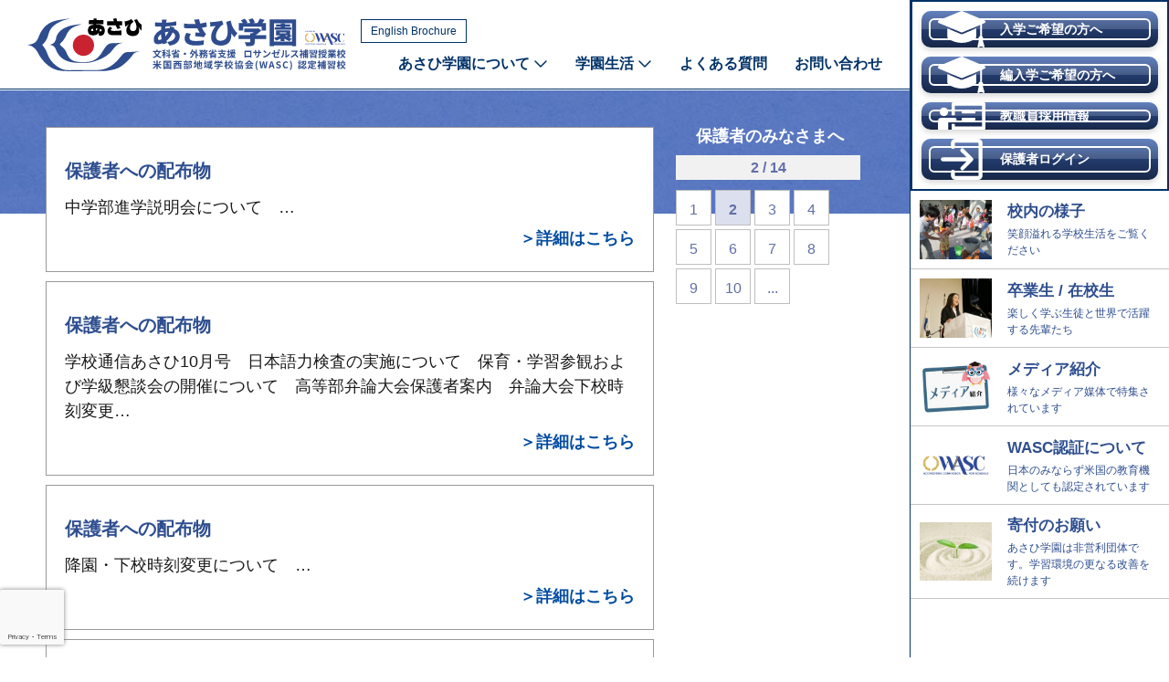

--- FILE ---
content_type: text/html; charset=UTF-8
request_url: https://www.asahigakuen.com/category/latest/guardians/page/2/
body_size: 12422
content:

<!DOCTYPE html>
<html lang="ja" xmlns:og="//ogp.me/ns#" xmlns:fb="http://www.facebook.com/2008/fbml">
<head>
<meta charset="utf-8">
<meta name="viewport" content="width=device-width,initial-scale=1.0,minimum-scale=1.0">
<meta http-equiv="X-UA-Compatible" content="IE=edge">
<meta name="keywords" content="Asahi Gakuen,Los Angeles,California,JBA,Japanese Education,あさひ学園,土曜補習校、ロサンゼルス、南カリフォルニア日系企業協会" />
<meta name="description" content="あさひ学園は、一時滞米者の子女または将来日本で生活する可能性のある子女が、日本の教育や生活環境により順応できるよう、日本の学校における学習及び生活様式を学ぶ機会を与えると共に、国際社会に貢献できる子女を育成することを目的としています。"/>

<title>保護者のみなさまへ &laquo;  Asahi Gakuen</title>

<meta property="og:title" content="Asahi Gakuen">
<meta property="og:type" content="website"> 
<meta property="og:description" content="あさひ学園は、一時滞米者の子女または将来日本で生活する可能性のある子女が、日本の教育や生活環境により順応できるよう、日本の学校における学習及び生活様式を学ぶ機会を与えると共に、国際社会に貢献できる子女を育成することを目的としています。">
<meta property="og:url" content="https://www.asahigakuen.com"> 
<meta property="og:image" content="https://www.asahigakuen.com/wp/wp-content/themes/jba/images/fb_img.png">
<meta property="og:locale" content="ja_JP" />
<link rel="shortcut icon" href="https://www.asahigakuen.com/wp/wp-content/themes/jba/images/favicon.ico" >
	
<link rel="preconnect" href="https://fonts.googleapis.com">
<link rel="preconnect" href="https://fonts.gstatic.com" crossorigin>
<link href="https://fonts.googleapis.com/css2?family=Mulish:wght@200;300;400;500;600;700;800;900;1000&display=swap" rel="stylesheet">
<link href='https://fonts.googleapis.com/css?family=Noto+Sans' rel='stylesheet' type='text/css'>
<link href="https://fonts.googleapis.com/css2?family=Mochiy+Pop+P+One&family=Zen+Maru+Gothic&display=swap" rel="stylesheet">

<meta name='robots' content='max-image-preview:large' />
<link rel='dns-prefetch' href='//www.google.com' />
<link rel='dns-prefetch' href='//platform-api.sharethis.com' />
<link rel="alternate" type="application/rss+xml" title="Asahi Gakuen &raquo; 保護者のみなさまへ カテゴリーのフィード" href="https://www.asahigakuen.com/category/latest/guardians/feed/" />
<script type="text/javascript">
window._wpemojiSettings = {"baseUrl":"https:\/\/s.w.org\/images\/core\/emoji\/14.0.0\/72x72\/","ext":".png","svgUrl":"https:\/\/s.w.org\/images\/core\/emoji\/14.0.0\/svg\/","svgExt":".svg","source":{"concatemoji":"https:\/\/www.asahigakuen.com\/wp\/wp-includes\/js\/wp-emoji-release.min.js?ver=0c791f642f8711fdf06394f29996f072"}};
/*! This file is auto-generated */
!function(e,a,t){var n,r,o,i=a.createElement("canvas"),p=i.getContext&&i.getContext("2d");function s(e,t){p.clearRect(0,0,i.width,i.height),p.fillText(e,0,0);e=i.toDataURL();return p.clearRect(0,0,i.width,i.height),p.fillText(t,0,0),e===i.toDataURL()}function c(e){var t=a.createElement("script");t.src=e,t.defer=t.type="text/javascript",a.getElementsByTagName("head")[0].appendChild(t)}for(o=Array("flag","emoji"),t.supports={everything:!0,everythingExceptFlag:!0},r=0;r<o.length;r++)t.supports[o[r]]=function(e){if(p&&p.fillText)switch(p.textBaseline="top",p.font="600 32px Arial",e){case"flag":return s("\ud83c\udff3\ufe0f\u200d\u26a7\ufe0f","\ud83c\udff3\ufe0f\u200b\u26a7\ufe0f")?!1:!s("\ud83c\uddfa\ud83c\uddf3","\ud83c\uddfa\u200b\ud83c\uddf3")&&!s("\ud83c\udff4\udb40\udc67\udb40\udc62\udb40\udc65\udb40\udc6e\udb40\udc67\udb40\udc7f","\ud83c\udff4\u200b\udb40\udc67\u200b\udb40\udc62\u200b\udb40\udc65\u200b\udb40\udc6e\u200b\udb40\udc67\u200b\udb40\udc7f");case"emoji":return!s("\ud83e\udef1\ud83c\udffb\u200d\ud83e\udef2\ud83c\udfff","\ud83e\udef1\ud83c\udffb\u200b\ud83e\udef2\ud83c\udfff")}return!1}(o[r]),t.supports.everything=t.supports.everything&&t.supports[o[r]],"flag"!==o[r]&&(t.supports.everythingExceptFlag=t.supports.everythingExceptFlag&&t.supports[o[r]]);t.supports.everythingExceptFlag=t.supports.everythingExceptFlag&&!t.supports.flag,t.DOMReady=!1,t.readyCallback=function(){t.DOMReady=!0},t.supports.everything||(n=function(){t.readyCallback()},a.addEventListener?(a.addEventListener("DOMContentLoaded",n,!1),e.addEventListener("load",n,!1)):(e.attachEvent("onload",n),a.attachEvent("onreadystatechange",function(){"complete"===a.readyState&&t.readyCallback()})),(e=t.source||{}).concatemoji?c(e.concatemoji):e.wpemoji&&e.twemoji&&(c(e.twemoji),c(e.wpemoji)))}(window,document,window._wpemojiSettings);
</script>
<style type="text/css">
img.wp-smiley,
img.emoji {
	display: inline !important;
	border: none !important;
	box-shadow: none !important;
	height: 1em !important;
	width: 1em !important;
	margin: 0 0.07em !important;
	vertical-align: -0.1em !important;
	background: none !important;
	padding: 0 !important;
}
</style>
	<link rel='stylesheet' id='bootstrap-css' href='https://www.asahigakuen.com/wp/wp-content/plugins/easy-bootstrap-shortcodes/styles/bootstrap-oscitas.css?ver=0c791f642f8711fdf06394f29996f072' type='text/css' media='all' />
<link rel='stylesheet' id='bootstrap-fa-icon-css' href='https://www.asahigakuen.com/wp/wp-content/plugins/easy-bootstrap-shortcodes/styles/font-awesome.min.css?ver=0c791f642f8711fdf06394f29996f072' type='text/css' media='all' />
<link rel='stylesheet' id='wp-block-library-css' href='https://www.asahigakuen.com/wp/wp-includes/css/dist/block-library/style.min.css?ver=0c791f642f8711fdf06394f29996f072' type='text/css' media='all' />
<link rel='stylesheet' id='classic-theme-styles-css' href='https://www.asahigakuen.com/wp/wp-includes/css/classic-themes.min.css?ver=0c791f642f8711fdf06394f29996f072' type='text/css' media='all' />
<style id='global-styles-inline-css' type='text/css'>
body{--wp--preset--color--black: #000000;--wp--preset--color--cyan-bluish-gray: #abb8c3;--wp--preset--color--white: #ffffff;--wp--preset--color--pale-pink: #f78da7;--wp--preset--color--vivid-red: #cf2e2e;--wp--preset--color--luminous-vivid-orange: #ff6900;--wp--preset--color--luminous-vivid-amber: #fcb900;--wp--preset--color--light-green-cyan: #7bdcb5;--wp--preset--color--vivid-green-cyan: #00d084;--wp--preset--color--pale-cyan-blue: #8ed1fc;--wp--preset--color--vivid-cyan-blue: #0693e3;--wp--preset--color--vivid-purple: #9b51e0;--wp--preset--gradient--vivid-cyan-blue-to-vivid-purple: linear-gradient(135deg,rgba(6,147,227,1) 0%,rgb(155,81,224) 100%);--wp--preset--gradient--light-green-cyan-to-vivid-green-cyan: linear-gradient(135deg,rgb(122,220,180) 0%,rgb(0,208,130) 100%);--wp--preset--gradient--luminous-vivid-amber-to-luminous-vivid-orange: linear-gradient(135deg,rgba(252,185,0,1) 0%,rgba(255,105,0,1) 100%);--wp--preset--gradient--luminous-vivid-orange-to-vivid-red: linear-gradient(135deg,rgba(255,105,0,1) 0%,rgb(207,46,46) 100%);--wp--preset--gradient--very-light-gray-to-cyan-bluish-gray: linear-gradient(135deg,rgb(238,238,238) 0%,rgb(169,184,195) 100%);--wp--preset--gradient--cool-to-warm-spectrum: linear-gradient(135deg,rgb(74,234,220) 0%,rgb(151,120,209) 20%,rgb(207,42,186) 40%,rgb(238,44,130) 60%,rgb(251,105,98) 80%,rgb(254,248,76) 100%);--wp--preset--gradient--blush-light-purple: linear-gradient(135deg,rgb(255,206,236) 0%,rgb(152,150,240) 100%);--wp--preset--gradient--blush-bordeaux: linear-gradient(135deg,rgb(254,205,165) 0%,rgb(254,45,45) 50%,rgb(107,0,62) 100%);--wp--preset--gradient--luminous-dusk: linear-gradient(135deg,rgb(255,203,112) 0%,rgb(199,81,192) 50%,rgb(65,88,208) 100%);--wp--preset--gradient--pale-ocean: linear-gradient(135deg,rgb(255,245,203) 0%,rgb(182,227,212) 50%,rgb(51,167,181) 100%);--wp--preset--gradient--electric-grass: linear-gradient(135deg,rgb(202,248,128) 0%,rgb(113,206,126) 100%);--wp--preset--gradient--midnight: linear-gradient(135deg,rgb(2,3,129) 0%,rgb(40,116,252) 100%);--wp--preset--duotone--dark-grayscale: url('#wp-duotone-dark-grayscale');--wp--preset--duotone--grayscale: url('#wp-duotone-grayscale');--wp--preset--duotone--purple-yellow: url('#wp-duotone-purple-yellow');--wp--preset--duotone--blue-red: url('#wp-duotone-blue-red');--wp--preset--duotone--midnight: url('#wp-duotone-midnight');--wp--preset--duotone--magenta-yellow: url('#wp-duotone-magenta-yellow');--wp--preset--duotone--purple-green: url('#wp-duotone-purple-green');--wp--preset--duotone--blue-orange: url('#wp-duotone-blue-orange');--wp--preset--font-size--small: 13px;--wp--preset--font-size--medium: 20px;--wp--preset--font-size--large: 36px;--wp--preset--font-size--x-large: 42px;--wp--preset--spacing--20: 0.44rem;--wp--preset--spacing--30: 0.67rem;--wp--preset--spacing--40: 1rem;--wp--preset--spacing--50: 1.5rem;--wp--preset--spacing--60: 2.25rem;--wp--preset--spacing--70: 3.38rem;--wp--preset--spacing--80: 5.06rem;--wp--preset--shadow--natural: 6px 6px 9px rgba(0, 0, 0, 0.2);--wp--preset--shadow--deep: 12px 12px 50px rgba(0, 0, 0, 0.4);--wp--preset--shadow--sharp: 6px 6px 0px rgba(0, 0, 0, 0.2);--wp--preset--shadow--outlined: 6px 6px 0px -3px rgba(255, 255, 255, 1), 6px 6px rgba(0, 0, 0, 1);--wp--preset--shadow--crisp: 6px 6px 0px rgba(0, 0, 0, 1);}:where(.is-layout-flex){gap: 0.5em;}body .is-layout-flow > .alignleft{float: left;margin-inline-start: 0;margin-inline-end: 2em;}body .is-layout-flow > .alignright{float: right;margin-inline-start: 2em;margin-inline-end: 0;}body .is-layout-flow > .aligncenter{margin-left: auto !important;margin-right: auto !important;}body .is-layout-constrained > .alignleft{float: left;margin-inline-start: 0;margin-inline-end: 2em;}body .is-layout-constrained > .alignright{float: right;margin-inline-start: 2em;margin-inline-end: 0;}body .is-layout-constrained > .aligncenter{margin-left: auto !important;margin-right: auto !important;}body .is-layout-constrained > :where(:not(.alignleft):not(.alignright):not(.alignfull)){max-width: var(--wp--style--global--content-size);margin-left: auto !important;margin-right: auto !important;}body .is-layout-constrained > .alignwide{max-width: var(--wp--style--global--wide-size);}body .is-layout-flex{display: flex;}body .is-layout-flex{flex-wrap: wrap;align-items: center;}body .is-layout-flex > *{margin: 0;}:where(.wp-block-columns.is-layout-flex){gap: 2em;}.has-black-color{color: var(--wp--preset--color--black) !important;}.has-cyan-bluish-gray-color{color: var(--wp--preset--color--cyan-bluish-gray) !important;}.has-white-color{color: var(--wp--preset--color--white) !important;}.has-pale-pink-color{color: var(--wp--preset--color--pale-pink) !important;}.has-vivid-red-color{color: var(--wp--preset--color--vivid-red) !important;}.has-luminous-vivid-orange-color{color: var(--wp--preset--color--luminous-vivid-orange) !important;}.has-luminous-vivid-amber-color{color: var(--wp--preset--color--luminous-vivid-amber) !important;}.has-light-green-cyan-color{color: var(--wp--preset--color--light-green-cyan) !important;}.has-vivid-green-cyan-color{color: var(--wp--preset--color--vivid-green-cyan) !important;}.has-pale-cyan-blue-color{color: var(--wp--preset--color--pale-cyan-blue) !important;}.has-vivid-cyan-blue-color{color: var(--wp--preset--color--vivid-cyan-blue) !important;}.has-vivid-purple-color{color: var(--wp--preset--color--vivid-purple) !important;}.has-black-background-color{background-color: var(--wp--preset--color--black) !important;}.has-cyan-bluish-gray-background-color{background-color: var(--wp--preset--color--cyan-bluish-gray) !important;}.has-white-background-color{background-color: var(--wp--preset--color--white) !important;}.has-pale-pink-background-color{background-color: var(--wp--preset--color--pale-pink) !important;}.has-vivid-red-background-color{background-color: var(--wp--preset--color--vivid-red) !important;}.has-luminous-vivid-orange-background-color{background-color: var(--wp--preset--color--luminous-vivid-orange) !important;}.has-luminous-vivid-amber-background-color{background-color: var(--wp--preset--color--luminous-vivid-amber) !important;}.has-light-green-cyan-background-color{background-color: var(--wp--preset--color--light-green-cyan) !important;}.has-vivid-green-cyan-background-color{background-color: var(--wp--preset--color--vivid-green-cyan) !important;}.has-pale-cyan-blue-background-color{background-color: var(--wp--preset--color--pale-cyan-blue) !important;}.has-vivid-cyan-blue-background-color{background-color: var(--wp--preset--color--vivid-cyan-blue) !important;}.has-vivid-purple-background-color{background-color: var(--wp--preset--color--vivid-purple) !important;}.has-black-border-color{border-color: var(--wp--preset--color--black) !important;}.has-cyan-bluish-gray-border-color{border-color: var(--wp--preset--color--cyan-bluish-gray) !important;}.has-white-border-color{border-color: var(--wp--preset--color--white) !important;}.has-pale-pink-border-color{border-color: var(--wp--preset--color--pale-pink) !important;}.has-vivid-red-border-color{border-color: var(--wp--preset--color--vivid-red) !important;}.has-luminous-vivid-orange-border-color{border-color: var(--wp--preset--color--luminous-vivid-orange) !important;}.has-luminous-vivid-amber-border-color{border-color: var(--wp--preset--color--luminous-vivid-amber) !important;}.has-light-green-cyan-border-color{border-color: var(--wp--preset--color--light-green-cyan) !important;}.has-vivid-green-cyan-border-color{border-color: var(--wp--preset--color--vivid-green-cyan) !important;}.has-pale-cyan-blue-border-color{border-color: var(--wp--preset--color--pale-cyan-blue) !important;}.has-vivid-cyan-blue-border-color{border-color: var(--wp--preset--color--vivid-cyan-blue) !important;}.has-vivid-purple-border-color{border-color: var(--wp--preset--color--vivid-purple) !important;}.has-vivid-cyan-blue-to-vivid-purple-gradient-background{background: var(--wp--preset--gradient--vivid-cyan-blue-to-vivid-purple) !important;}.has-light-green-cyan-to-vivid-green-cyan-gradient-background{background: var(--wp--preset--gradient--light-green-cyan-to-vivid-green-cyan) !important;}.has-luminous-vivid-amber-to-luminous-vivid-orange-gradient-background{background: var(--wp--preset--gradient--luminous-vivid-amber-to-luminous-vivid-orange) !important;}.has-luminous-vivid-orange-to-vivid-red-gradient-background{background: var(--wp--preset--gradient--luminous-vivid-orange-to-vivid-red) !important;}.has-very-light-gray-to-cyan-bluish-gray-gradient-background{background: var(--wp--preset--gradient--very-light-gray-to-cyan-bluish-gray) !important;}.has-cool-to-warm-spectrum-gradient-background{background: var(--wp--preset--gradient--cool-to-warm-spectrum) !important;}.has-blush-light-purple-gradient-background{background: var(--wp--preset--gradient--blush-light-purple) !important;}.has-blush-bordeaux-gradient-background{background: var(--wp--preset--gradient--blush-bordeaux) !important;}.has-luminous-dusk-gradient-background{background: var(--wp--preset--gradient--luminous-dusk) !important;}.has-pale-ocean-gradient-background{background: var(--wp--preset--gradient--pale-ocean) !important;}.has-electric-grass-gradient-background{background: var(--wp--preset--gradient--electric-grass) !important;}.has-midnight-gradient-background{background: var(--wp--preset--gradient--midnight) !important;}.has-small-font-size{font-size: var(--wp--preset--font-size--small) !important;}.has-medium-font-size{font-size: var(--wp--preset--font-size--medium) !important;}.has-large-font-size{font-size: var(--wp--preset--font-size--large) !important;}.has-x-large-font-size{font-size: var(--wp--preset--font-size--x-large) !important;}
.wp-block-navigation a:where(:not(.wp-element-button)){color: inherit;}
:where(.wp-block-columns.is-layout-flex){gap: 2em;}
.wp-block-pullquote{font-size: 1.5em;line-height: 1.6;}
</style>
<link rel='stylesheet' id='contact-form-7-css' href='https://www.asahigakuen.com/wp/wp-content/plugins/contact-form-7/includes/css/styles.css?ver=5.1.9' type='text/css' media='all' />
<link rel='stylesheet' id='wp-pagenavi-css' href='https://www.asahigakuen.com/wp/wp-content/plugins/wp-pagenavi/pagenavi-css.css?ver=2.70' type='text/css' media='all' />
<link rel='stylesheet' id='dflip-icons-style-css' href='https://www.asahigakuen.com/wp/wp-content/plugins/dflip/assets/css/themify-icons.min.css?ver=1.7.6.1' type='text/css' media='all' />
<link rel='stylesheet' id='dflip-style-css' href='https://www.asahigakuen.com/wp/wp-content/plugins/dflip/assets/css/dflip.min.css?ver=1.7.6.1' type='text/css' media='all' />
<link rel='stylesheet' id='ebs_dynamic_css-css' href='https://www.asahigakuen.com/wp/wp-content/plugins/easy-bootstrap-shortcodes/styles/ebs_dynamic_css.php?ver=0c791f642f8711fdf06394f29996f072' type='text/css' media='all' />
<script type='text/javascript' src='https://www.asahigakuen.com/wp/wp-includes/js/jquery/jquery.min.js?ver=3.6.4' id='jquery-core-js'></script>
<script type='text/javascript' src='https://www.asahigakuen.com/wp/wp-includes/js/jquery/jquery-migrate.min.js?ver=3.4.0' id='jquery-migrate-js'></script>
<script type='text/javascript' src='https://www.asahigakuen.com/wp/wp-content/plugins/easy-bootstrap-shortcodes/js/bootstrap.min.js?ver=0c791f642f8711fdf06394f29996f072' id='bootstrap-js'></script>
<script type='text/javascript' src='//platform-api.sharethis.com/js/sharethis.js#product=ga&#038;property=5eebfa04dcc08b0012d8d2e6' id='googleanalytics-platform-sharethis-js'></script>
<link rel="https://api.w.org/" href="https://www.asahigakuen.com/wp-json/" /><link rel="alternate" type="application/json" href="https://www.asahigakuen.com/wp-json/wp/v2/categories/11" /><script data-cfasync="false"> var dFlipLocation = "https://www.asahigakuen.com/wp/wp-content/plugins/dflip/assets/"; var dFlipWPGlobal = {"text":{"toggleSound":"Turn on\/off Sound","toggleThumbnails":"Toggle Thumbnails","toggleOutline":"Toggle Outline\/Bookmark","previousPage":"Previous Page","nextPage":"Next Page","toggleFullscreen":"Toggle Fullscreen","zoomIn":"Zoom In","zoomOut":"Zoom Out","toggleHelp":"Toggle Help","singlePageMode":"Single Page Mode","doublePageMode":"Double Page Mode","downloadPDFFile":"Download PDF File","gotoFirstPage":"Goto First Page","gotoLastPage":"Goto Last Page","share":"Share","mailSubject":"I wanted you to see this FlipBook","mailBody":"Check out this site {{url}}","loading":"Loading"},"moreControls":"download,pageMode,startPage,endPage,sound","hideControls":"","scrollWheel":"false","backgroundColor":"#888","backgroundImage":"","height":"auto","paddingLeft":"20","paddingRight":"20","controlsPosition":"bottom","duration":"800","soundEnable":"true","enableDownload":"true","enableAnalytics":"false","webgl":"true","hard":"none","maxTextureSize":"1600","rangeChunkSize":"1048576","zoomRatio":"1.5","stiffness":"3","pageMode":"0","singlePageMode":"0","pageSize":"0","autoPlay":"false","autoPlayDuration":"5000","autoPlayStart":"false","linkTarget":"2","sharePrefix":"flipbook-"};</script><script>
(function() {
	(function (i, s, o, g, r, a, m) {
		i['GoogleAnalyticsObject'] = r;
		i[r] = i[r] || function () {
				(i[r].q = i[r].q || []).push(arguments)
			}, i[r].l = 1 * new Date();
		a = s.createElement(o),
			m = s.getElementsByTagName(o)[0];
		a.async = 1;
		a.src = g;
		m.parentNode.insertBefore(a, m)
	})(window, document, 'script', 'https://google-analytics.com/analytics.js', 'ga');

	ga('create', 'UA-5792709-1', 'auto');
			ga('send', 'pageview');
	})();
</script>

<link rel="stylesheet" href="https://pro.fontawesome.com/releases/v5.10.0/css/all.css" integrity="sha384-AYmEC3Yw5cVb3ZcuHtOA93w35dYTsvhLPVnYs9eStHfGJvOvKxVfELGroGkvsg+p" crossorigin="anonymous"/>
<link href="https://www.asahigakuen.com/wp/wp-content/themes/jba/css/reset.css" rel="stylesheet" type="text/css" media="all" />
<link href="https://www.asahigakuen.com/wp/wp-content/themes/jba/css/common.css" rel="stylesheet" type="text/css" media="all" />
<link href="https://www.asahigakuen.com/wp/wp-content/themes/jba/css/pages.css" rel="stylesheet" type="text/css" media="all" />
<link href="https://www.asahigakuen.com/wp/wp-content/themes/jba/css/custom_new.css" rel="stylesheet" type="text/css" media="all" />
<!-- slider -->
<link href="https://www.asahigakuen.com/wp/wp-content/themes/jba/css/wideslider.css" rel="stylesheet" type="text/css" media="all" />
<link href="https://www.asahigakuen.com/wp/wp-content/themes/jba/css/bootstrap.css" rel="stylesheet" type="text/css" media="all" />
<link href="https://www.asahigakuen.com/wp/wp-content/themes/jba/style.css?101123" rel="stylesheet" type="text/css" media="all" />
<link href="https://www.asahigakuen.com/wp/wp-content/themes/jba/style-new.css?101123" rel="stylesheet" type="text/css" media="all" />
<link rel="stylesheet" href="//cdn.jsdelivr.net/npm/modal-video@2.4.2/css/modal-video.min.css" />
<link href="https://www.asahigakuen.com/wp/wp-content/themes/jba/fontawesome/all.css" rel="stylesheet">	
<link href="https://www.asahigakuen.com/wp/wp-content/themes/jba/time-style.css?v=12112025" rel="stylesheet" type="text/css" media="all" />

<script src="https://www.asahigakuen.com/wp/wp-content/themes/jba/js/jquery.easing.1.3.js"></script>
<script src="https://www.asahigakuen.com/wp/wp-content/themes/jba/js/in_scroll_stop.js"></script>
<!-- slider -->
<script src="https://www.asahigakuen.com/wp/wp-content/themes/jba/js/wideslider.js"></script>
<script src="https://www.asahigakuen.com/wp/wp-content/themes/jba/js/tile.js"></script>
<script src="https://www.asahigakuen.com/wp/wp-content/themes/jba/js/bootstrap.min.js"></script>		
<script src="https://www.asahigakuen.com/wp/wp-content/themes/jba/js/script.js"></script>

</head>
<body class="archive paged category category-guardians category-11 paged-2 category-paged-2">
<svg xmlns="http://www.w3.org/2000/svg" viewBox="0 0 0 0" width="0" height="0" focusable="false" role="none" style="visibility: hidden; position: absolute; left: -9999px; overflow: hidden;" ><defs><filter id="wp-duotone-dark-grayscale"><feColorMatrix color-interpolation-filters="sRGB" type="matrix" values=" .299 .587 .114 0 0 .299 .587 .114 0 0 .299 .587 .114 0 0 .299 .587 .114 0 0 " /><feComponentTransfer color-interpolation-filters="sRGB" ><feFuncR type="table" tableValues="0 0.49803921568627" /><feFuncG type="table" tableValues="0 0.49803921568627" /><feFuncB type="table" tableValues="0 0.49803921568627" /><feFuncA type="table" tableValues="1 1" /></feComponentTransfer><feComposite in2="SourceGraphic" operator="in" /></filter></defs></svg><svg xmlns="http://www.w3.org/2000/svg" viewBox="0 0 0 0" width="0" height="0" focusable="false" role="none" style="visibility: hidden; position: absolute; left: -9999px; overflow: hidden;" ><defs><filter id="wp-duotone-grayscale"><feColorMatrix color-interpolation-filters="sRGB" type="matrix" values=" .299 .587 .114 0 0 .299 .587 .114 0 0 .299 .587 .114 0 0 .299 .587 .114 0 0 " /><feComponentTransfer color-interpolation-filters="sRGB" ><feFuncR type="table" tableValues="0 1" /><feFuncG type="table" tableValues="0 1" /><feFuncB type="table" tableValues="0 1" /><feFuncA type="table" tableValues="1 1" /></feComponentTransfer><feComposite in2="SourceGraphic" operator="in" /></filter></defs></svg><svg xmlns="http://www.w3.org/2000/svg" viewBox="0 0 0 0" width="0" height="0" focusable="false" role="none" style="visibility: hidden; position: absolute; left: -9999px; overflow: hidden;" ><defs><filter id="wp-duotone-purple-yellow"><feColorMatrix color-interpolation-filters="sRGB" type="matrix" values=" .299 .587 .114 0 0 .299 .587 .114 0 0 .299 .587 .114 0 0 .299 .587 .114 0 0 " /><feComponentTransfer color-interpolation-filters="sRGB" ><feFuncR type="table" tableValues="0.54901960784314 0.98823529411765" /><feFuncG type="table" tableValues="0 1" /><feFuncB type="table" tableValues="0.71764705882353 0.25490196078431" /><feFuncA type="table" tableValues="1 1" /></feComponentTransfer><feComposite in2="SourceGraphic" operator="in" /></filter></defs></svg><svg xmlns="http://www.w3.org/2000/svg" viewBox="0 0 0 0" width="0" height="0" focusable="false" role="none" style="visibility: hidden; position: absolute; left: -9999px; overflow: hidden;" ><defs><filter id="wp-duotone-blue-red"><feColorMatrix color-interpolation-filters="sRGB" type="matrix" values=" .299 .587 .114 0 0 .299 .587 .114 0 0 .299 .587 .114 0 0 .299 .587 .114 0 0 " /><feComponentTransfer color-interpolation-filters="sRGB" ><feFuncR type="table" tableValues="0 1" /><feFuncG type="table" tableValues="0 0.27843137254902" /><feFuncB type="table" tableValues="0.5921568627451 0.27843137254902" /><feFuncA type="table" tableValues="1 1" /></feComponentTransfer><feComposite in2="SourceGraphic" operator="in" /></filter></defs></svg><svg xmlns="http://www.w3.org/2000/svg" viewBox="0 0 0 0" width="0" height="0" focusable="false" role="none" style="visibility: hidden; position: absolute; left: -9999px; overflow: hidden;" ><defs><filter id="wp-duotone-midnight"><feColorMatrix color-interpolation-filters="sRGB" type="matrix" values=" .299 .587 .114 0 0 .299 .587 .114 0 0 .299 .587 .114 0 0 .299 .587 .114 0 0 " /><feComponentTransfer color-interpolation-filters="sRGB" ><feFuncR type="table" tableValues="0 0" /><feFuncG type="table" tableValues="0 0.64705882352941" /><feFuncB type="table" tableValues="0 1" /><feFuncA type="table" tableValues="1 1" /></feComponentTransfer><feComposite in2="SourceGraphic" operator="in" /></filter></defs></svg><svg xmlns="http://www.w3.org/2000/svg" viewBox="0 0 0 0" width="0" height="0" focusable="false" role="none" style="visibility: hidden; position: absolute; left: -9999px; overflow: hidden;" ><defs><filter id="wp-duotone-magenta-yellow"><feColorMatrix color-interpolation-filters="sRGB" type="matrix" values=" .299 .587 .114 0 0 .299 .587 .114 0 0 .299 .587 .114 0 0 .299 .587 .114 0 0 " /><feComponentTransfer color-interpolation-filters="sRGB" ><feFuncR type="table" tableValues="0.78039215686275 1" /><feFuncG type="table" tableValues="0 0.94901960784314" /><feFuncB type="table" tableValues="0.35294117647059 0.47058823529412" /><feFuncA type="table" tableValues="1 1" /></feComponentTransfer><feComposite in2="SourceGraphic" operator="in" /></filter></defs></svg><svg xmlns="http://www.w3.org/2000/svg" viewBox="0 0 0 0" width="0" height="0" focusable="false" role="none" style="visibility: hidden; position: absolute; left: -9999px; overflow: hidden;" ><defs><filter id="wp-duotone-purple-green"><feColorMatrix color-interpolation-filters="sRGB" type="matrix" values=" .299 .587 .114 0 0 .299 .587 .114 0 0 .299 .587 .114 0 0 .299 .587 .114 0 0 " /><feComponentTransfer color-interpolation-filters="sRGB" ><feFuncR type="table" tableValues="0.65098039215686 0.40392156862745" /><feFuncG type="table" tableValues="0 1" /><feFuncB type="table" tableValues="0.44705882352941 0.4" /><feFuncA type="table" tableValues="1 1" /></feComponentTransfer><feComposite in2="SourceGraphic" operator="in" /></filter></defs></svg><svg xmlns="http://www.w3.org/2000/svg" viewBox="0 0 0 0" width="0" height="0" focusable="false" role="none" style="visibility: hidden; position: absolute; left: -9999px; overflow: hidden;" ><defs><filter id="wp-duotone-blue-orange"><feColorMatrix color-interpolation-filters="sRGB" type="matrix" values=" .299 .587 .114 0 0 .299 .587 .114 0 0 .299 .587 .114 0 0 .299 .587 .114 0 0 " /><feComponentTransfer color-interpolation-filters="sRGB" ><feFuncR type="table" tableValues="0.098039215686275 1" /><feFuncG type="table" tableValues="0 0.66274509803922" /><feFuncB type="table" tableValues="0.84705882352941 0.41960784313725" /><feFuncA type="table" tableValues="1 1" /></feComponentTransfer><feComposite in2="SourceGraphic" operator="in" /></filter></defs></svg>
	<!-- Header -->
	<header class="header">
		<!-- Side Nav: PC -->
		<nav id="header-side">
	<div id="header-side-top">
		<ul class="header-btns mb-0 list-style-none">
	<li>
				<a href="https://www.asahigakuen.com/application/admission-2026/" class="header-btn">
			<div class="header-btn__img ms-2 me-3">
				<img class="img-fluid" src="https://www.asahigakuen.com/wp/wp-content/themes/jba/images/header/icon-entry.svg" alt="">
			</div>
			<div class="header-btn__txt">入学ご希望の方へ</div>
		</a>
	</li>
	<li>
		<a href="https://www.asahigakuen.com/application/procedural-2022" class="header-btn">
			<div class="header-btn__img ms-2 me-3">
				<img class="img-fluid" src="https://www.asahigakuen.com/wp/wp-content/themes/jba/images/header/icon-entry.svg" alt="">
			</div>
			<div class="header-btn__txt">編入学ご希望の方へ</div>
		</a>
	</li>
	<li>
		<a href="https://www.asahigakuen.com/employment-2" class="header-btn">
			<div class="header-btn__img ms-2 me-3">
				<img class="img-fluid" src="https://www.asahigakuen.com/wp/wp-content/themes/jba/images/header/icon-recruit.svg" alt="">
			</div>
			<div class="header-btn__txt">教職員採用情報</div>
		</a>
	</li>
	<li>
		<a href="https://www.asahigakuen.com/members/material" class="header-btn">
			<div class="header-btn__img ms-2 me-3">
				<img class="img-fluid" src="https://www.asahigakuen.com/wp/wp-content/themes/jba/images/header/icon-login.svg" alt="">
			</div>
			<div class="header-btn__txt">保護者ログイン</div>
		</a>
	</li>
</ul>	</div>
	<div id="header-side-btm">
		<ul class="list-style-none mb-0">
			<li>
				<a href="https://www.asahigakuen.com/event_report">
					<img src="https://www.asahigakuen.com/wp/wp-content/themes/jba/images/header/header-side-img1.jpg" alt="">
					<span>
						校内の様子
						<small>笑顔溢れる学校生活をご覧ください</small>
					</span>
				</a>
			</li>
			<li>
				<a href="https://www.asahigakuen.com/alumni">
					<img src="https://www.asahigakuen.com/wp/wp-content/themes/jba/images/header/header-side-img2.jpg" alt="">
					<span>
						卒業生 / 在校生
						<small>楽しく学ぶ生徒と世界で活躍する先輩たち</small>
					</span>
				</a>
			</li>
						<li>
				<a href="https://www.asahigakuen.com/media_report">
					<img src="https://www.asahigakuen.com/wp/wp-content/uploads/media_thumb.jpg" alt="">
					<span>
						メディア紹介
						<small>様々なメディア媒体で特集されています</small>
					</span>
				</a>
			</li>
			<li>
				<a href="https://www.asahigakuen.com/wasc2025">
					<img src="https://www.asahigakuen.com/wp/wp-content/themes/jba/images/header/header-side-img4.jpg" alt="">
					<span>
						WASC認証について
						<small>日本のみならず米国の教育機関としても認定されています</small>
					</span>
				</a>
			</li>
			<li>
				<a href="https://www.asahigakuen.com/donation-2">
					<img src="https://www.asahigakuen.com/wp/wp-content/themes/jba/images/header/header-side-img5.jpg" alt="">
					<span>
						寄付のお願い
						<small>あさひ学園は非営利団体です。学習環境の更なる改善を続けます</small>
					</span>
				</a>
			</li>
		</ul>
	</div>
</nav>		
		<!-- Header: PC -->
		<nav id="header-pc" class="d-lg-block d-none">
			<div class="d-flex align-items-end justify-content-between">
				<div class="d-flex align-items-end">
					<a href="https://www.asahigakuen.com" id="header-pc-logo" class="d-block" style="padding: 4.5px 0;"><img src="https://www.asahigakuen.com/wp/wp-content/themes/jba/images/header/asahi_gakuen_logo.svg" alt="文科省・外務省支援　あさひ学園　ロサンゼルス補習授業校　米国西部地域学校協会（WASC）認定補習校"></a>
				</div>
        		<div id="header-pc-btn" class="relative d-flex align-items-end">
        		  <a href="https://www.asahigakuen.com/AsahiGakuen_brochure.pdf" target="_blank" class="btn text-nowrap me-3 mb-1" id="header-pc-btn__btn">English Brochure</a>
        		</div>
				<ul id="header-pc-menu" class="list-style-none w-100 d-flex justify-content-end mb-0 me-lg-3 me-xl-0 align-items-center">
					<li class="dropdown-link" data-target="menu-asahigakuen">
						あさひ学園について <i class="fa-regular fa-chevron-down"></i>
						<ul id="menu-asahigakuen" class="list-style-inline mb-0 dropdown">
							<li><a href="https://www.asahigakuen.com/about-asahigakuen/overview">学園概要</a></li>
							<li><a href="https://www.asahigakuen.com/about-asahigakuen/organization">学園運営組織</a></li>
							<li><a href="https://www.asahigakuen.com/about-asahigakuen/history">学園の沿革</a></li>
							<li><a href="https://www.asahigakuen.com/wasc2025">WASC認証について</a></li>
						</ul>
					</li>
					<li class="dropdown-link" data-target="menu-life">
						学園生活 <i class="fa-regular fa-chevron-down"></i>
						<ul id="menu-life" class="list-style-inline mb-0 dropdown">
							<li><a href="https://www.asahigakuen.com/events">年間行事予定</a></li>
							<li><a href="https://www.asahigakuen.com/school-life/course">教育内容</a></li>
							<li><a href="https://www.asahigakuen.com/school-life/course/youchibu">幼稚部</a></li>
							<li><a href="https://www.asahigakuen.com/school-life/course/shougakubu">小学部</a></li>
							<li><a href="https://www.asahigakuen.com/school-life/course/chugakubu">中学部</a></li>
							<li><a href="https://www.asahigakuen.com/school-life/course/kotobu">高等部</a></li>
							<li><a href="https://www.asahigakuen.com/school-life/safety">児童生徒の安全について</a></li>
							<li><a href="https://www.asahigakuen.com/teachers_25a">先生紹介</a></li>
						</ul>
					</li>
					<li><a href="https://www.asahigakuen.com/faq">よくある質問</a></li>
					<li><a href="https://fs29.formsite.com/GPxGUI/am5xhfrdfj/index.html" target="_blank">お問い合わせ</a></li>
				</ul>
				<div id="header-pc-toggler"></div>
			</div>
		</nav>
		
		<!-- Header: SP -->
		<nav id="header-sp" class="d-lg-none d-block">
						<a href="https://www.asahigakuen.com" id="header-sp-logo" class="d-block"><img src="https://www.asahigakuen.com/wp/wp-content/themes/jba/images/header/asahi_gakuen_logo.svg" alt="文科省・外務省支援　あさひ学園　ロサンゼルス補習授業校　米国西部地域学校協会（WASC）認定補習校" style="padding: 3.5px 0;"></a>
			<div id="header-sp-toggler"></div>
			<div id="header-sp-menu">
				<div id="header-sp-menu__inner">
					<ul id="header-sp-menu-menu" class="list-style-none d-flex flex-wrap">
						<li class="dropdown-link" data-target="menu-asahigakuen-sp">
							あさひ学園について
							<ul id="menu-asahigakuen-sp" class="list-style-none mb-0 dropdown">
								<li><a href="https://www.asahigakuen.com/about-asahigakuen/overview">学園概要</a></li>
								<li><a href="https://www.asahigakuen.com/about-asahigakuen/organization">学園運営組織</a></li>
								<li><a href="https://www.asahigakuen.com/about-asahigakuen/history">学園の沿革</a></li>
								<li><a href="https://www.asahigakuen.com/wasc2025">WASC認証について</a></li>
							</ul>
						</li>
						<li class="dropdown-link" data-target="menu-life-sp">
							学園生活
							<ul id="menu-life-sp" class="list-style-none mb-0 dropdown">
								<li><a href="https://www.asahigakuen.com/events">年間行事予定</a></li>
								<li><a href="https://www.asahigakuen.com/school-life/course">教育内容</a></li>
								<li><a href="https://www.asahigakuen.com/school-life/course/youchibu">幼稚部</a></li>
								<li><a href="https://www.asahigakuen.com/school-life/course/shougakubu">小学部</a></li>
								<li><a href="https://www.asahigakuen.com/school-life/course/chugakubu">中学部</a></li>
								<li><a href="https://www.asahigakuen.com/school-life/course/kotobu">高等部</a></li>
								<li><a href="https://www.asahigakuen.com/school-life/safety">児童生徒の安全について</a></li>
								<li><a href="https://www.asahigakuen.com/teachers_25a">先生紹介</a></li>
							</ul>
						</li>
						<li><a href="https://www.asahigakuen.com/events">校内の様子</a></li>
						<li><a href="https://www.asahigakuen.com/alumni">卒業生 / 在校生</a></li>
						<li><a href="https://www.asahigakuen.com/media_report">メディア紹介</a></li>
						<li><a href="https://www.asahigakuen.com/wasc2025">WASC認証について</a></li>
						<li><a href="https://www.asahigakuen.com/donation-2">寄付のお願い</a></li>
						<li><a href="https://www.asahigakuen.com/faq">よくある質問</a></li>
						<li><a href="https://fs29.formsite.com/GPxGUI/am5xhfrdfj/index.html" target="_blank">お問い合わせ</a></li>
						<li><a href="https://www.asahigakuen.com/pdf/AsahiGakuen_brochure.pdf" target="_blank">English Brochure</a></li>
					</ul>
					<div id="header-sp-menu-btns">
						<ul class="header-btns mb-0 list-style-none">
	<li>
				<a href="https://www.asahigakuen.com/application/admission-2026/" class="header-btn">
			<div class="header-btn__img ms-2 me-3">
				<img class="img-fluid" src="https://www.asahigakuen.com/wp/wp-content/themes/jba/images/header/icon-entry.svg" alt="">
			</div>
			<div class="header-btn__txt">入学ご希望の方へ</div>
		</a>
	</li>
	<li>
		<a href="https://www.asahigakuen.com/application/procedural-2022" class="header-btn">
			<div class="header-btn__img ms-2 me-3">
				<img class="img-fluid" src="https://www.asahigakuen.com/wp/wp-content/themes/jba/images/header/icon-entry.svg" alt="">
			</div>
			<div class="header-btn__txt">編入学ご希望の方へ</div>
		</a>
	</li>
	<li>
		<a href="https://www.asahigakuen.com/employment-2" class="header-btn">
			<div class="header-btn__img ms-2 me-3">
				<img class="img-fluid" src="https://www.asahigakuen.com/wp/wp-content/themes/jba/images/header/icon-recruit.svg" alt="">
			</div>
			<div class="header-btn__txt">教職員採用情報</div>
		</a>
	</li>
	<li>
		<a href="https://www.asahigakuen.com/members/material" class="header-btn">
			<div class="header-btn__img ms-2 me-3">
				<img class="img-fluid" src="https://www.asahigakuen.com/wp/wp-content/themes/jba/images/header/icon-login.svg" alt="">
			</div>
			<div class="header-btn__txt">保護者ログイン</div>
		</a>
	</li>
</ul>					</div>
				</div>
			</div>
		</nav>
	</header>
<main class="pages post">
		<section class="pages-body post-body">
		<div class="container">
			<h1 class="post-body__title mb-4">保護者のみなさまへ</h1>
			<div class="row gy-4">
				<div class="col-lg-45">
										<article class="list_box">
						<a href="https://www.asahigakuen.com/20241012-update/">
							<div class="list_box_r">
								<!--<p class="list_date">2024/10/12</p>-->
								<h2 style="padding-left:0;">保護者への配布物</h2>
								<p>中学部進学説明会について　…</p>
								<p class="more">＞詳細はこちら</p>
							</div>
						</a>
					</article>
										<article class="list_box">
						<a href="https://www.asahigakuen.com/20241005-update/">
							<div class="list_box_r">
								<!--<p class="list_date">2024/10/5</p>-->
								<h2 style="padding-left:0;">保護者への配布物</h2>
								<p>学校通信あさひ10月号　日本語力検査の実施について　保育・学習参観および学級懇談会の開催について　高等部弁論大会保護者案内　弁論大会下校時刻変更…</p>
								<p class="more">＞詳細はこちら</p>
							</div>
						</a>
					</article>
										<article class="list_box">
						<a href="https://www.asahigakuen.com/20240921-update/">
							<div class="list_box_r">
								<!--<p class="list_date">2024/9/21</p>-->
								<h2 style="padding-left:0;">保護者への配布物</h2>
								<p>降園・下校時刻変更について　…</p>
								<p class="more">＞詳細はこちら</p>
							</div>
						</a>
					</article>
										<article class="list_box">
						<a href="https://www.asahigakuen.com/20240914-update/">
							<div class="list_box_r">
								<!--<p class="list_date">2024/9/14</p>-->
								<h2 style="padding-left:0;">保護者への配布物</h2>
								<p>後期副教材費の引き落としについて　個人情報の更新について　現地高校における日本語単位取得について　…</p>
								<p class="more">＞詳細はこちら</p>
							</div>
						</a>
					</article>
										<article class="list_box">
						<a href="https://www.asahigakuen.com/20240907-update/">
							<div class="list_box_r">
								<!--<p class="list_date">2024/9/7</p>-->
								<h2 style="padding-left:0;">保護者への配布物</h2>
								<p>学校通信あさひ9月号　運動会のお知らせ　慶応義塾ニューヨーク学院（高等部）推薦入試について　…</p>
								<p class="more">＞詳細はこちら</p>
							</div>
						</a>
					</article>
										<article class="list_box">
						<a href="https://www.asahigakuen.com/20240824-update/">
							<div class="list_box_r">
								<!--<p class="list_date">2024/8/24</p>-->
								<h2 style="padding-left:0;">保護者への配布物</h2>
								<p>第2回日本漢字能力検定について　令和7(2025)年度高等部募集説明会について　…</p>
								<p class="more">＞詳細はこちら</p>
							</div>
						</a>
					</article>
										<article class="list_box">
						<a href="https://www.asahigakuen.com/20240706-update/">
							<div class="list_box_r">
								<!--<p class="list_date">2024/7/6</p>-->
								<h2 style="padding-left:0;">保護者への配布物</h2>
								<p>学校通信あさひ7・8月号　第1回日本漢字能力検定標準解答 についてのお知らせ　…</p>
								<p class="more">＞詳細はこちら</p>
							</div>
						</a>
					</article>
										<article class="list_box">
						<a href="https://www.asahigakuen.com/20240629-update/">
							<div class="list_box_r">
								<!--<p class="list_date">2024/6/29</p>-->
								<h2 style="padding-left:0;">保護者への配布物</h2>
								<p>「第７０回青少年読書感想文全国コンクール」募集について　…</p>
								<p class="more">＞詳細はこちら</p>
							</div>
						</a>
					</article>
										<article class="list_box">
						<a href="https://www.asahigakuen.com/20240601-update/">
							<div class="list_box_r">
								<!--<p class="list_date">2024/6/1</p>-->
								<h2 style="padding-left:0;">保護者への配布物</h2>
								<p>学校通信あさひ6月号　午後の保育開始　算数・数学検定実施について　現地高校における単位取得について　…</p>
								<p class="more">＞詳細はこちら</p>
							</div>
						</a>
					</article>
										<article class="list_box">
						<a href="https://www.asahigakuen.com/%e4%bf%9d%e8%ad%b7%e8%80%85%e3%81%b8%e3%81%ae%e9%85%8d%e5%b8%83%e7%89%a9-6/">
							<div class="list_box_r">
								<!--<p class="list_date">2024/5/25</p>-->
								<h2 style="padding-left:0;">保護者への配布物</h2>
								<p>寄付ご協力のお願い　…</p>
								<p class="more">＞詳細はこちら</p>
							</div>
						</a>
					</article>
									</div>
				<div class="col-lg-15">
					<div class="post-nav">
						<h3 class="post-nav__title">保護者のみなさまへ</h3>
						<div class='wp-pagenavi' role='navigation'>
<span class='pages'>2 / 14</span><a class="previouspostslink" rel="prev" href="https://www.asahigakuen.com/category/latest/guardians/">«</a><a class="page smaller" title="Page 1" href="https://www.asahigakuen.com/category/latest/guardians/">1</a><span aria-current='page' class='current'>2</span><a class="page larger" title="Page 3" href="https://www.asahigakuen.com/category/latest/guardians/page/3/">3</a><a class="page larger" title="Page 4" href="https://www.asahigakuen.com/category/latest/guardians/page/4/">4</a><a class="page larger" title="Page 5" href="https://www.asahigakuen.com/category/latest/guardians/page/5/">5</a><a class="page larger" title="Page 6" href="https://www.asahigakuen.com/category/latest/guardians/page/6/">6</a><a class="page larger" title="Page 7" href="https://www.asahigakuen.com/category/latest/guardians/page/7/">7</a><a class="page larger" title="Page 8" href="https://www.asahigakuen.com/category/latest/guardians/page/8/">8</a><a class="page larger" title="Page 9" href="https://www.asahigakuen.com/category/latest/guardians/page/9/">9</a><a class="page larger" title="Page 10" href="https://www.asahigakuen.com/category/latest/guardians/page/10/">10</a><span class='extend'>...</span><a class="nextpostslink" rel="next" href="https://www.asahigakuen.com/category/latest/guardians/page/3/">»</a><a class="last" href="https://www.asahigakuen.com/category/latest/guardians/page/14/">最後 »</a>
</div>					</div>
				</div>
			</div>
		</div>
	</section>
	</main>



<footer id="footernew" class="pt-md-0 pt-3">
	<a href="#" id="footer-btn"><span>TOPに<br>戻る</span></a>
	<img src="https://www.asahigakuen.com/wp/wp-content/themes/jba/images/footer/footer-divider.svg" alt="" id="footer-divider">
	<div class="container">
		<a href="https://www.asahigakuen.com" id="footer-logo" class="d-inline-block pb-4"><img src="https://www.asahigakuen.com/wp/wp-content/themes/jba/images/header/asahi_gakuen_logo.svg" alt="文科省・外務省支援　あさひ学園　ロサンゼルス補習授業校　米国西部地域学校協会（WASC）認定補習校"></a>
		<div id="footer-info" class="pb-5 mb-lg-5 mb-3">
			<div class="row gy-4">
				<div class="col-xl-12 col-md-20 col-30">
					<div class="wrap">
						<h3 class="wrap__title">学園事務局</h3>
						<p class="mb-0">
							19191 S. Vermont Ave., #660<br>
							Torrance, CA 90502<br>
							Tel: (424) 396-3800<br>
							Fax: (424) 396-3799
						</p>
					</div>
				</div>
				<div class="col-xl-12 col-md-20 col-30">
					<div class="wrap">
						<h3 class="wrap__title">サンタモニカ校</h3>
						<p class="mb-0">Marina Del Rey Middle School<br>Los Angeles 市</p>
					</div>
				</div>
				<div class="col-xl-12 col-md-20 col-30">
					<div class="wrap">
						<h3 class="wrap__title">サンゲーブル校</h3>
						<p class="mb-0">South El Monte High School<br>South El Monte市</p>
					</div>
				</div>
				<div class="col-xl-12 col-md-20 col-30">
					<div class="wrap">
						<h3 class="wrap__title">トーランス校</h3>
						<p class="mb-0">South High School<br>Torrance 市</p>
					</div>
				</div>
				<div class="col-xl-12 col-md-20 col-30">
					<div class="wrap">
						<h3 class="wrap__title">オレンジ校</h3>
						<p class="mb-0">La Quinta High School<br>Westminster市</p>
					</div>
				</div>
				<div class="col-xl-12 col-md-20 col-30 d-flex align-items-end">
					<a href="http://www.jba.org/" target="_blank" class="d-block d-lg-none">
					  <img class="img-fluid" src="https://www.asahigakuen.com/wp/wp-content/themes/jba/images/footer/foot_logo_jba.gif" alt="JBA">
					</a>
				</div>
			</div>
		</div>
		<div id="footer-menu" class="pb-4 d-lg-block d-none">
			<div class="d-flex flex-wrap justify-content-between">
				<div class="wrap">
					<h3 class="wrap__title">お知らせ</h3>
					<ul class="list-style-none wrap__list">
																		<li><a href="https://www.asahigakuen.com/category/group/guardians/">保護者の皆様へ</a></li>
					</ul>
				</div>
				<div class="wrap">
					<h3 class="wrap__title">あさひ学園について</h3>
					<ul class="list-style-none wrap__list">
						<li><a href="https://www.asahigakuen.com/about-asahigakuen/overview">学園概要</a></li>
						<li><a href="https://www.asahigakuen.com/about-asahigakuen/organization">学園運営組織</a></li>
						<li><a href="https://www.asahigakuen.com/about-asahigakuen/history">学園の沿革</a></li>
						<li><a href="https://www.asahigakuen.com/wasc2025">WASC 認証について</a></li>
					</ul>
				</div>
				<div class="wrap wrap--lg">
					<h3 class="wrap__title">学園生活</h3>
					<div class="d-xl-flex">
						<ul class="list-style-none wrap__list me-lg-3">
							<li><a href="https://www.asahigakuen.com/about-asahigakuen/course">教育内容</a></li>
							<li><a href="https://www.asahigakuen.com/events">年間行事予定</a></li>
							<li><a href="https://www.asahigakuen.com/school-life/safety">児童生徒の安全について</a></li>
							<li><a href="https://www.asahigakuen.com/about-asahigakuen/textbook">使用教科書の一覧</a></li>
							<li><a href="https://www.asahigakuen.com">校内の様子</a></li>
						</ul>
						<ul class="list-style-none wrap__list">
							<li><a href="https://www.asahigakuen.com/teachers_25a">先生の紹介</a></li>
							<li><a href="https://www.asahigakuen.com/school-life/course/youchibu">幼稚部</a></li>
							<li><a href="https://www.asahigakuen.com/school-life/course/shougakubu">小学部</a></li>
							<li><a href="https://www.asahigakuen.com/school-life/course/chugakubu">中学部</a></li>
							<li><a href="https://www.asahigakuen.com/school-life/course/kotobu">高等部</a></li>
						</ul>
					</div>
				</div>
				<div class="wrap">
					<h3 class="wrap__title"><a href="https://www.asahigakuen.com/faq">よくある質問</a></h3>
					<h3 class="wrap__title"><a href="https://www.asahigakuen.com/faq">お問い合わせ</a></h3>
				</div>
				<div class="wrap">
					<h3 class="wrap__title">諸手続き</h3>
					<ul class="list-style-none wrap__list">
						<li><a href="https://www.asahigakuen.com/application/admission-2026/">入学手続き</a></li>
						<li><a href="https://www.asahigakuen.com/application/procedural-2022/">編入学手続き</a></li>
												<li><a href="https://www.asahigakuen.com/application/procedural-fee">納入金の説明</a></li>
					</ul>
				</div>
				<div class="wrap">
					<h3 class="wrap__title">学園関係者</h3>
					<ul class="list-style-none wrap__list">
						<li><a href="https://www.asahigakuen.com/members/material/">保護者ログイン</a></li>
						<li><a href="https://www.asahigakuen.com/employment-2">教職員採用情報</a></li>
						<li><a href="https://www.asahigakuen.com/parents-handouts/">保護者への配布物</a></li>
						<li><a href="https://www.asahigakuen.com/donation-2">寄付のお願い/寄付者一覧</a></li>
					</ul>
				</div>
			</div>
			<a href="http://www.jba.org/" target="_blank" class="d-block col-sm-13">
			  <img class="img-fluid" src="https://www.asahigakuen.com/wp/wp-content/themes/jba/images/footer/foot_logo_jba.gif" alt="JBA">
			</a>
		</div>
		<div id="footer-submenu" class="pt-4 pb-4">
			<ul class="list-style-inline text-center mb-3">
								<li><a href="http://www.jba.org/" target="_blank">JBA</a></li>
				<li><a href="https://fs29.formsite.com/GPxGUI/am5xhfrdfj/index.html" target="_blank">お問い合わせ</a></li>
				<li><a href="https://www.asahigakuen.com/privacy">プライバシーポリシー</a></li>
			</ul>
			<div id="footer-submenu-credit" class="text-center">Copyright &copy; 2023 ASAHI GAKUEN, All Rights Reserved.</div>
		</div>
	</div>
</footer>


<!----------------------------

  innav

----------------------------->
<script src="https://code.jquery.com/jquery-3.6.0.min.js" integrity="sha256-/xUj+3OJU5yExlq6GSYGSHk7tPXikynS7ogEvDej/m4=" crossorigin="anonymous"></script>
<script type="text/javascript" src="//cdn.jsdelivr.net/npm/modal-video@2.4.2/js/jquery-modal-video.min.js"></script>

<script>
const box = $(".blue-sub-sub-menu")
	$(function () {
	  box.hover(
		function () {
		  $(".blue-sub-menu-edu").css('background', '#1081d0');
		},
		function () {
		  $(".blue-sub-menu-edu").css('background', '#0352ad');
		}
	  )
});
</script>
<script>
	$(".openbtn1").click(function () {
	$(".hamb-menu").fadeToggle();//ボタンがクリックされたら
  $(this).toggleClass('active');//ボタン自身に activeクラスを付与し
    
      $(".hamb-menu").toggleClass('panelactive'); //ヘッダーにpanelactiveクラスを付与
	
});
</script>
<script>	
    $(".blue-menu-mb li").click(function () {//ボタンがクリックされたら
		$(this).children(".blue-sub-menu").stop().slideToggle();
		$(this).children(".blue-sub-menu").toggleClass('blue-active');
		$(this).toggleClass('arrow-active');
});
</script>
<script>
	document.addEventListener('DOMContentLoaded', function() {
    const videoWrappers = document.getElementsByClassName('video_wrapper');
    for(let i = 0; i < videoWrappers.length; i++) {
        const videoWrapper = videoWrappers[i];
        const video = videoWrapper.getElementsByTagName('video')[0];
        video.addEventListener('canplay', function() {
            videoWrapper.classList.add('js_active');
        }, false);
    }
}, false);

</script>

<script>
jQuery(window).on('scroll',function(){

  $(".timeline-time").each(function(){
    var position = $(this).offset().top;
    var scroll = $(window).scrollTop();
    var windowHeight = $(window).height();
    if (scroll > position - windowHeight){
      $(this).addClass('active');
    }
  });
  
 });
</script>
<script>
//	$(window).on('load', function () {
//	  $(function ($) {
//		// 追従させたい要素のクラス名を宣言
//		var hoge = $('#menu-a');
//		var hoge2 = $('#menu-a-fixed');
//		offset = hoge.offset();
//		$(window).scroll(function () {
//		  if ($(window).scrollTop() > offset.top) {
//			// 追従させたい要素の位置までスクロールしたらクラス付与
//			hoge2.addClass('a-fixed');
//		  } else {
//			// それ以外はクラスを外す
//			hoge2.removeClass('a-fixed');
//		  }
//		});
//	  });
//	});
$(window).on('load', function () {
  $(function ($) {
    var hoge = $('#menu-a');
    var hoge2 = $('#menu-a-fixed');

    if (hoge.length) {
      var offset = hoge.offset();

      $(window).scroll(function () {
        if ($(window).scrollTop() > offset.top) {
          hoge2.addClass('a-fixed');
        } else {
          hoge2.removeClass('a-fixed');
        }
      });
    }
  });
});
</script>

<script>
//下から表示させる要素を指定
  let $pagetop = $('#back-to-top');

  $(window).on( 'scroll', function () {
    //スクロール位置を取得
    if ( $(this).scrollTop() < 150 ) {
      $pagetop.removeClass('scrolled');
    } else {
      $pagetop.addClass('scrolled');
    }
  });
</script>
<script>
let targets = document.querySelectorAll('.almini-pic');//アニメーションさせたい要素
let offsets = 200;//アニメーションタイミング

window.addEventListener('scroll', function() {//スクロールしたとき

  var scroll = window.scrollY;//スクロール量を取得
  var h = window.innerHeight;//画面の高さを取得

  for(let target of targets) {
    var pos = target.getBoundingClientRect().top + scroll;//アニメーションさせたい要素の位置を取得
    if (scroll > pos - h + offsets) {//スクロール量 > アニメーションさせたい要素の位置
      target.classList.add('active');
    }
  }

});
</script>
<script>
let targetfive = document.querySelectorAll('#five-points');//アニメーションさせたい要素
let offsetfive = 200;//アニメーションタイミング

window.addEventListener('scroll', function() {//スクロールしたとき

  var scroll = window.scrollY;//スクロール量を取得
  var h = window.innerHeight;//画面の高さを取得

  for(let target of targetfive) {
    var pos = target.getBoundingClientRect().top + scroll;//アニメーションさせたい要素の位置を取得
    if (scroll > pos - h + offsetfive) {//スクロール量 > アニメーションさせたい要素の位置
      target.classList.add('active');
    }
  }

});
</script>
<script>
let targetheading = document.querySelectorAll('.inview-heading');//アニメーションさせたい要素
let offsetheading = 200;//アニメーションタイミング

window.addEventListener('scroll', function() {//スクロールしたとき

  var scroll = window.scrollY;//スクロール量を取得
  var h = window.innerHeight;//画面の高さを取得

  for(let target of targetheading) {
    var pos = target.getBoundingClientRect().top + scroll;//アニメーションさせたい要素の位置を取得
    if (scroll > pos - h + offsetheading) {//スクロール量 > アニメーションさせたい要素の位置
      target.classList.add('active');
    }
  }

});
</script>
<script>
let targetwhitecherry = document.querySelectorAll('.white-cherry');//アニメーションさせたい要素
let offsetwhitecherry = 200;//アニメーションタイミング

window.addEventListener('scroll', function() {//スクロールしたとき

  var scroll = window.scrollY;//スクロール量を取得
  var h = window.innerHeight;//画面の高さを取得

  for(let target of targetwhitecherry) {
    var pos = target.getBoundingClientRect().top + scroll;//アニメーションさせたい要素の位置を取得
    if (scroll > pos - h + offsetwhitecherry) {//スクロール量 > アニメーションさせたい要素の位置
      target.classList.add('active');
    }
  }

});
</script>
<script>	
    $(".switch-elem-jr-high").click(function () {//ボタンがクリックされたら
		$("#elem-jr-high").removeClass('switch-not-active');
		$("#kinder").removeClass('switch-active');
		$(this).removeClass('switch-not-active');
		$(".switch-kinder").removeClass('switch-active');
		$(this).addClass('switch-active');
		$(".switch-kinder").addClass('switch-not-active');
		$("#elem-jr-high").addClass('switch-active');
		$("#kinder").addClass('switch-not-active');
});
	
	$(".switch-kinder").click(function () {//ボタンがクリックされたら
		$("#elem-jr-high").removeClass('switch-active');
		$("#kinder").removeClass('switch-not-active');
		$(this).removeClass('switch-not-active');
		$(".switch-elem-jr-high").removeClass('switch-active');
		$(this).addClass('switch-active');
		$(".switch-elem-jr-high").addClass('switch-not-active');
		$("#elem-jr-high").addClass('switch-not-active');
		$("#kinder").addClass('switch-active');
});
</script>


<script>
	jQuery(function($) {
	  if ($(".js-modal-video").length) { //クラス名js-modal-videoがあれば以下を実行
		$(".js-modal-video").modalVideo({
		  channel: "youtube",
		  youtube: {
			rel: 0, //関連動画の指定
			autoplay: 0, //自動再生の指定
			controls: 0, //コントロールさせるかどうかの指定
		  },
		});
	  }
	});
</script>

<script>
// ナビとエリアとその数を取得
let naviItem = $('li.p-header-nav');
let boxItem = $('div.position-now');
let naviNum = naviItem.length;
let boxNum = boxItem.length;

// いくつ増えてもいいように配列を用意
let naviItemElm = new Array();
let boxItemElm = new Array();
let itemKey = new Array();
let boxKey = new Array();
let distance = new Array();
let height = new Array();
let endPoint = new Array();

//let timer = false;

//スクロールするたびに以下が起動
$(window).on('load scroll', function() {
    //if( timer !== false ){
//        clearTimeout( timer );
//    }
//    timer = setTimeout( function(){
        //スクロール量を取得
        $scrollTopDistance = $(window).scrollTop();
        //ナビの数だけ以下を繰り返す
        for(var a = 0; a < naviNum; a++){
            naviItemElm[a] = naviItem.eq(a);
            boxItemElm[a] = boxItem.eq(a);
            //hrefから#の文字を除く
            itemKey[a] = naviItemElm[a].find('a').attr('href').replace("#","");
            boxKey[a] = boxItemElm[a].attr('id');
            //-20で反応する位置を調整
            distance[a] = boxItemElm[a].offset().top - 20;
            height[a] = boxItemElm[a].outerHeight();
            endPoint[a] = distance[a] + height[a];
            //もし、hrefとidが同じで、現在スクロールがボックスの開始地点より大きく、終了地点より小さい場合、class="now"を付与する。
            if(itemKey[a] == boxKey[a] && $scrollTopDistance > distance[a] && $scrollTopDistance < endPoint[a]){
                naviItem.eq(a).addClass('is-current');
            }else if($scrollTopDistance < distance[a] || $scrollTopDistance > endPoint[a]){
                naviItem.eq(a).removeClass('is-current');
            }
        }
        // ナビゲーション内をスクロール
        if ($('.p-header-nav.is-current').length > 0){
            let navIndex = $('.p-header-nav.is-current').index();
            // .nowより左にあるナビゲーションの横幅合計を計算
            let leftPosition = 0;
            for(let i = 0; i < navIndex; i++){
                leftPosition += $('.p-header-nav').eq(i).outerWidth();
            }
            // スクロール位置を自動調整
            $('.nav_list-div').scrollLeft(leftPosition);
        }
    //}, 100 );
});

/**
 * 横スクロールをドラッグできるようにする（以下コピペ）
 * https://junpei-sugiyama.com/scroll-drag/
 **/
jQuery.prototype.mousedragscrollable = function () {
  let target;
  $(this).each(function (i, e) {
    $(e).mousedown(function (event) {
      event.preventDefault();
      target = $(e);
      $(e).data({
        down: true,
        move: false,
        x: event.clientX,
        y: event.clientY,
        scrollleft: $(e).scrollLeft(),
        scrolltop: $(e).scrollTop(),
      });
      return false;
    });
    $(e).click(function (event) {
      if ($(e).data("move")) {
        return false;
      }
    });
  });
  $(document)
    .mousemove(function (event) {
      if ($(target).data("down")) {
        event.preventDefault();
        let move_x = $(target).data("x") - event.clientX;
        let move_y = $(target).data("y") - event.clientY;
        if (move_x !== 0 || move_y !== 0) {
          $(target).data("move", true);
        } else {
          return;
        }
        $(target).scrollLeft($(target).data("scrollleft") + move_x);
        $(target).scrollTop($(target).data("scrolltop") + move_y);
        return false;
      }
    })
    .mouseup(function (event) {
      $(target).data("down", false);
      return false;
    });
};
$(".nav_list").mousedragscrollable();

$(function () {
  $('a[href*="#"]').click(function () {
    const speed = 400;
    const target = $(this.hash === '#' || '' ? 'html' : this.hash)
    if (!target.length) return;
    const targetPos = target.offset().top;
    $('html, body').animate({ scrollTop: targetPos }, speed, 'swing');
    return false;
  });
});

</script>

<!-- JS: New -->
<script src="https://www.asahigakuen.com/wp/wp-content/themes/jba/js/custom_new.js"></script>

<script type='text/javascript' id='contact-form-7-js-extra'>
/* <![CDATA[ */
var wpcf7 = {"apiSettings":{"root":"https:\/\/www.asahigakuen.com\/wp-json\/contact-form-7\/v1","namespace":"contact-form-7\/v1"}};
/* ]]> */
</script>
<script type='text/javascript' src='https://www.asahigakuen.com/wp/wp-content/plugins/contact-form-7/includes/js/scripts.js?ver=5.1.9' id='contact-form-7-js'></script>
<script type='text/javascript' src='https://www.google.com/recaptcha/api.js?render=6LdbB_4UAAAAAKdp89cc56rqC0zPGWxKmdRrjljV&#038;ver=3.0' id='google-recaptcha-js'></script>
<script type='text/javascript' src='https://www.asahigakuen.com/wp/wp-content/plugins/dflip/assets/js/dflip.min.js?ver=1.7.6.1' id='dflip-script-js'></script>
<script type="text/javascript">
( function( sitekey, actions ) {

	document.addEventListener( 'DOMContentLoaded', function( event ) {
		var wpcf7recaptcha = {

			execute: function( action ) {
				grecaptcha.execute(
					sitekey,
					{ action: action }
				).then( function( token ) {
					var event = new CustomEvent( 'wpcf7grecaptchaexecuted', {
						detail: {
							action: action,
							token: token,
						},
					} );

					document.dispatchEvent( event );
				} );
			},

			executeOnHomepage: function() {
				wpcf7recaptcha.execute( actions[ 'homepage' ] );
			},

			executeOnContactform: function() {
				wpcf7recaptcha.execute( actions[ 'contactform' ] );
			},

		};

		grecaptcha.ready(
			wpcf7recaptcha.executeOnHomepage
		);

		document.addEventListener( 'change',
			wpcf7recaptcha.executeOnContactform, false
		);

		document.addEventListener( 'wpcf7submit',
			wpcf7recaptcha.executeOnHomepage, false
		);

	} );

	document.addEventListener( 'wpcf7grecaptchaexecuted', function( event ) {
		var fields = document.querySelectorAll(
			"form.wpcf7-form input[name='g-recaptcha-response']"
		);

		for ( var i = 0; i < fields.length; i++ ) {
			var field = fields[ i ];
			field.setAttribute( 'value', event.detail.token );
		}
	} );

} )(
	'6LdbB_4UAAAAAKdp89cc56rqC0zPGWxKmdRrjljV',
	{"homepage":"homepage","contactform":"contactform"}
);
</script>



</body>

</html>







--- FILE ---
content_type: text/html; charset=utf-8
request_url: https://www.google.com/recaptcha/api2/anchor?ar=1&k=6LdbB_4UAAAAAKdp89cc56rqC0zPGWxKmdRrjljV&co=aHR0cHM6Ly93d3cuYXNhaGlnYWt1ZW4uY29tOjQ0Mw..&hl=en&v=PoyoqOPhxBO7pBk68S4YbpHZ&size=invisible&anchor-ms=20000&execute-ms=30000&cb=mexk6giodi04
body_size: 48773
content:
<!DOCTYPE HTML><html dir="ltr" lang="en"><head><meta http-equiv="Content-Type" content="text/html; charset=UTF-8">
<meta http-equiv="X-UA-Compatible" content="IE=edge">
<title>reCAPTCHA</title>
<style type="text/css">
/* cyrillic-ext */
@font-face {
  font-family: 'Roboto';
  font-style: normal;
  font-weight: 400;
  font-stretch: 100%;
  src: url(//fonts.gstatic.com/s/roboto/v48/KFO7CnqEu92Fr1ME7kSn66aGLdTylUAMa3GUBHMdazTgWw.woff2) format('woff2');
  unicode-range: U+0460-052F, U+1C80-1C8A, U+20B4, U+2DE0-2DFF, U+A640-A69F, U+FE2E-FE2F;
}
/* cyrillic */
@font-face {
  font-family: 'Roboto';
  font-style: normal;
  font-weight: 400;
  font-stretch: 100%;
  src: url(//fonts.gstatic.com/s/roboto/v48/KFO7CnqEu92Fr1ME7kSn66aGLdTylUAMa3iUBHMdazTgWw.woff2) format('woff2');
  unicode-range: U+0301, U+0400-045F, U+0490-0491, U+04B0-04B1, U+2116;
}
/* greek-ext */
@font-face {
  font-family: 'Roboto';
  font-style: normal;
  font-weight: 400;
  font-stretch: 100%;
  src: url(//fonts.gstatic.com/s/roboto/v48/KFO7CnqEu92Fr1ME7kSn66aGLdTylUAMa3CUBHMdazTgWw.woff2) format('woff2');
  unicode-range: U+1F00-1FFF;
}
/* greek */
@font-face {
  font-family: 'Roboto';
  font-style: normal;
  font-weight: 400;
  font-stretch: 100%;
  src: url(//fonts.gstatic.com/s/roboto/v48/KFO7CnqEu92Fr1ME7kSn66aGLdTylUAMa3-UBHMdazTgWw.woff2) format('woff2');
  unicode-range: U+0370-0377, U+037A-037F, U+0384-038A, U+038C, U+038E-03A1, U+03A3-03FF;
}
/* math */
@font-face {
  font-family: 'Roboto';
  font-style: normal;
  font-weight: 400;
  font-stretch: 100%;
  src: url(//fonts.gstatic.com/s/roboto/v48/KFO7CnqEu92Fr1ME7kSn66aGLdTylUAMawCUBHMdazTgWw.woff2) format('woff2');
  unicode-range: U+0302-0303, U+0305, U+0307-0308, U+0310, U+0312, U+0315, U+031A, U+0326-0327, U+032C, U+032F-0330, U+0332-0333, U+0338, U+033A, U+0346, U+034D, U+0391-03A1, U+03A3-03A9, U+03B1-03C9, U+03D1, U+03D5-03D6, U+03F0-03F1, U+03F4-03F5, U+2016-2017, U+2034-2038, U+203C, U+2040, U+2043, U+2047, U+2050, U+2057, U+205F, U+2070-2071, U+2074-208E, U+2090-209C, U+20D0-20DC, U+20E1, U+20E5-20EF, U+2100-2112, U+2114-2115, U+2117-2121, U+2123-214F, U+2190, U+2192, U+2194-21AE, U+21B0-21E5, U+21F1-21F2, U+21F4-2211, U+2213-2214, U+2216-22FF, U+2308-230B, U+2310, U+2319, U+231C-2321, U+2336-237A, U+237C, U+2395, U+239B-23B7, U+23D0, U+23DC-23E1, U+2474-2475, U+25AF, U+25B3, U+25B7, U+25BD, U+25C1, U+25CA, U+25CC, U+25FB, U+266D-266F, U+27C0-27FF, U+2900-2AFF, U+2B0E-2B11, U+2B30-2B4C, U+2BFE, U+3030, U+FF5B, U+FF5D, U+1D400-1D7FF, U+1EE00-1EEFF;
}
/* symbols */
@font-face {
  font-family: 'Roboto';
  font-style: normal;
  font-weight: 400;
  font-stretch: 100%;
  src: url(//fonts.gstatic.com/s/roboto/v48/KFO7CnqEu92Fr1ME7kSn66aGLdTylUAMaxKUBHMdazTgWw.woff2) format('woff2');
  unicode-range: U+0001-000C, U+000E-001F, U+007F-009F, U+20DD-20E0, U+20E2-20E4, U+2150-218F, U+2190, U+2192, U+2194-2199, U+21AF, U+21E6-21F0, U+21F3, U+2218-2219, U+2299, U+22C4-22C6, U+2300-243F, U+2440-244A, U+2460-24FF, U+25A0-27BF, U+2800-28FF, U+2921-2922, U+2981, U+29BF, U+29EB, U+2B00-2BFF, U+4DC0-4DFF, U+FFF9-FFFB, U+10140-1018E, U+10190-1019C, U+101A0, U+101D0-101FD, U+102E0-102FB, U+10E60-10E7E, U+1D2C0-1D2D3, U+1D2E0-1D37F, U+1F000-1F0FF, U+1F100-1F1AD, U+1F1E6-1F1FF, U+1F30D-1F30F, U+1F315, U+1F31C, U+1F31E, U+1F320-1F32C, U+1F336, U+1F378, U+1F37D, U+1F382, U+1F393-1F39F, U+1F3A7-1F3A8, U+1F3AC-1F3AF, U+1F3C2, U+1F3C4-1F3C6, U+1F3CA-1F3CE, U+1F3D4-1F3E0, U+1F3ED, U+1F3F1-1F3F3, U+1F3F5-1F3F7, U+1F408, U+1F415, U+1F41F, U+1F426, U+1F43F, U+1F441-1F442, U+1F444, U+1F446-1F449, U+1F44C-1F44E, U+1F453, U+1F46A, U+1F47D, U+1F4A3, U+1F4B0, U+1F4B3, U+1F4B9, U+1F4BB, U+1F4BF, U+1F4C8-1F4CB, U+1F4D6, U+1F4DA, U+1F4DF, U+1F4E3-1F4E6, U+1F4EA-1F4ED, U+1F4F7, U+1F4F9-1F4FB, U+1F4FD-1F4FE, U+1F503, U+1F507-1F50B, U+1F50D, U+1F512-1F513, U+1F53E-1F54A, U+1F54F-1F5FA, U+1F610, U+1F650-1F67F, U+1F687, U+1F68D, U+1F691, U+1F694, U+1F698, U+1F6AD, U+1F6B2, U+1F6B9-1F6BA, U+1F6BC, U+1F6C6-1F6CF, U+1F6D3-1F6D7, U+1F6E0-1F6EA, U+1F6F0-1F6F3, U+1F6F7-1F6FC, U+1F700-1F7FF, U+1F800-1F80B, U+1F810-1F847, U+1F850-1F859, U+1F860-1F887, U+1F890-1F8AD, U+1F8B0-1F8BB, U+1F8C0-1F8C1, U+1F900-1F90B, U+1F93B, U+1F946, U+1F984, U+1F996, U+1F9E9, U+1FA00-1FA6F, U+1FA70-1FA7C, U+1FA80-1FA89, U+1FA8F-1FAC6, U+1FACE-1FADC, U+1FADF-1FAE9, U+1FAF0-1FAF8, U+1FB00-1FBFF;
}
/* vietnamese */
@font-face {
  font-family: 'Roboto';
  font-style: normal;
  font-weight: 400;
  font-stretch: 100%;
  src: url(//fonts.gstatic.com/s/roboto/v48/KFO7CnqEu92Fr1ME7kSn66aGLdTylUAMa3OUBHMdazTgWw.woff2) format('woff2');
  unicode-range: U+0102-0103, U+0110-0111, U+0128-0129, U+0168-0169, U+01A0-01A1, U+01AF-01B0, U+0300-0301, U+0303-0304, U+0308-0309, U+0323, U+0329, U+1EA0-1EF9, U+20AB;
}
/* latin-ext */
@font-face {
  font-family: 'Roboto';
  font-style: normal;
  font-weight: 400;
  font-stretch: 100%;
  src: url(//fonts.gstatic.com/s/roboto/v48/KFO7CnqEu92Fr1ME7kSn66aGLdTylUAMa3KUBHMdazTgWw.woff2) format('woff2');
  unicode-range: U+0100-02BA, U+02BD-02C5, U+02C7-02CC, U+02CE-02D7, U+02DD-02FF, U+0304, U+0308, U+0329, U+1D00-1DBF, U+1E00-1E9F, U+1EF2-1EFF, U+2020, U+20A0-20AB, U+20AD-20C0, U+2113, U+2C60-2C7F, U+A720-A7FF;
}
/* latin */
@font-face {
  font-family: 'Roboto';
  font-style: normal;
  font-weight: 400;
  font-stretch: 100%;
  src: url(//fonts.gstatic.com/s/roboto/v48/KFO7CnqEu92Fr1ME7kSn66aGLdTylUAMa3yUBHMdazQ.woff2) format('woff2');
  unicode-range: U+0000-00FF, U+0131, U+0152-0153, U+02BB-02BC, U+02C6, U+02DA, U+02DC, U+0304, U+0308, U+0329, U+2000-206F, U+20AC, U+2122, U+2191, U+2193, U+2212, U+2215, U+FEFF, U+FFFD;
}
/* cyrillic-ext */
@font-face {
  font-family: 'Roboto';
  font-style: normal;
  font-weight: 500;
  font-stretch: 100%;
  src: url(//fonts.gstatic.com/s/roboto/v48/KFO7CnqEu92Fr1ME7kSn66aGLdTylUAMa3GUBHMdazTgWw.woff2) format('woff2');
  unicode-range: U+0460-052F, U+1C80-1C8A, U+20B4, U+2DE0-2DFF, U+A640-A69F, U+FE2E-FE2F;
}
/* cyrillic */
@font-face {
  font-family: 'Roboto';
  font-style: normal;
  font-weight: 500;
  font-stretch: 100%;
  src: url(//fonts.gstatic.com/s/roboto/v48/KFO7CnqEu92Fr1ME7kSn66aGLdTylUAMa3iUBHMdazTgWw.woff2) format('woff2');
  unicode-range: U+0301, U+0400-045F, U+0490-0491, U+04B0-04B1, U+2116;
}
/* greek-ext */
@font-face {
  font-family: 'Roboto';
  font-style: normal;
  font-weight: 500;
  font-stretch: 100%;
  src: url(//fonts.gstatic.com/s/roboto/v48/KFO7CnqEu92Fr1ME7kSn66aGLdTylUAMa3CUBHMdazTgWw.woff2) format('woff2');
  unicode-range: U+1F00-1FFF;
}
/* greek */
@font-face {
  font-family: 'Roboto';
  font-style: normal;
  font-weight: 500;
  font-stretch: 100%;
  src: url(//fonts.gstatic.com/s/roboto/v48/KFO7CnqEu92Fr1ME7kSn66aGLdTylUAMa3-UBHMdazTgWw.woff2) format('woff2');
  unicode-range: U+0370-0377, U+037A-037F, U+0384-038A, U+038C, U+038E-03A1, U+03A3-03FF;
}
/* math */
@font-face {
  font-family: 'Roboto';
  font-style: normal;
  font-weight: 500;
  font-stretch: 100%;
  src: url(//fonts.gstatic.com/s/roboto/v48/KFO7CnqEu92Fr1ME7kSn66aGLdTylUAMawCUBHMdazTgWw.woff2) format('woff2');
  unicode-range: U+0302-0303, U+0305, U+0307-0308, U+0310, U+0312, U+0315, U+031A, U+0326-0327, U+032C, U+032F-0330, U+0332-0333, U+0338, U+033A, U+0346, U+034D, U+0391-03A1, U+03A3-03A9, U+03B1-03C9, U+03D1, U+03D5-03D6, U+03F0-03F1, U+03F4-03F5, U+2016-2017, U+2034-2038, U+203C, U+2040, U+2043, U+2047, U+2050, U+2057, U+205F, U+2070-2071, U+2074-208E, U+2090-209C, U+20D0-20DC, U+20E1, U+20E5-20EF, U+2100-2112, U+2114-2115, U+2117-2121, U+2123-214F, U+2190, U+2192, U+2194-21AE, U+21B0-21E5, U+21F1-21F2, U+21F4-2211, U+2213-2214, U+2216-22FF, U+2308-230B, U+2310, U+2319, U+231C-2321, U+2336-237A, U+237C, U+2395, U+239B-23B7, U+23D0, U+23DC-23E1, U+2474-2475, U+25AF, U+25B3, U+25B7, U+25BD, U+25C1, U+25CA, U+25CC, U+25FB, U+266D-266F, U+27C0-27FF, U+2900-2AFF, U+2B0E-2B11, U+2B30-2B4C, U+2BFE, U+3030, U+FF5B, U+FF5D, U+1D400-1D7FF, U+1EE00-1EEFF;
}
/* symbols */
@font-face {
  font-family: 'Roboto';
  font-style: normal;
  font-weight: 500;
  font-stretch: 100%;
  src: url(//fonts.gstatic.com/s/roboto/v48/KFO7CnqEu92Fr1ME7kSn66aGLdTylUAMaxKUBHMdazTgWw.woff2) format('woff2');
  unicode-range: U+0001-000C, U+000E-001F, U+007F-009F, U+20DD-20E0, U+20E2-20E4, U+2150-218F, U+2190, U+2192, U+2194-2199, U+21AF, U+21E6-21F0, U+21F3, U+2218-2219, U+2299, U+22C4-22C6, U+2300-243F, U+2440-244A, U+2460-24FF, U+25A0-27BF, U+2800-28FF, U+2921-2922, U+2981, U+29BF, U+29EB, U+2B00-2BFF, U+4DC0-4DFF, U+FFF9-FFFB, U+10140-1018E, U+10190-1019C, U+101A0, U+101D0-101FD, U+102E0-102FB, U+10E60-10E7E, U+1D2C0-1D2D3, U+1D2E0-1D37F, U+1F000-1F0FF, U+1F100-1F1AD, U+1F1E6-1F1FF, U+1F30D-1F30F, U+1F315, U+1F31C, U+1F31E, U+1F320-1F32C, U+1F336, U+1F378, U+1F37D, U+1F382, U+1F393-1F39F, U+1F3A7-1F3A8, U+1F3AC-1F3AF, U+1F3C2, U+1F3C4-1F3C6, U+1F3CA-1F3CE, U+1F3D4-1F3E0, U+1F3ED, U+1F3F1-1F3F3, U+1F3F5-1F3F7, U+1F408, U+1F415, U+1F41F, U+1F426, U+1F43F, U+1F441-1F442, U+1F444, U+1F446-1F449, U+1F44C-1F44E, U+1F453, U+1F46A, U+1F47D, U+1F4A3, U+1F4B0, U+1F4B3, U+1F4B9, U+1F4BB, U+1F4BF, U+1F4C8-1F4CB, U+1F4D6, U+1F4DA, U+1F4DF, U+1F4E3-1F4E6, U+1F4EA-1F4ED, U+1F4F7, U+1F4F9-1F4FB, U+1F4FD-1F4FE, U+1F503, U+1F507-1F50B, U+1F50D, U+1F512-1F513, U+1F53E-1F54A, U+1F54F-1F5FA, U+1F610, U+1F650-1F67F, U+1F687, U+1F68D, U+1F691, U+1F694, U+1F698, U+1F6AD, U+1F6B2, U+1F6B9-1F6BA, U+1F6BC, U+1F6C6-1F6CF, U+1F6D3-1F6D7, U+1F6E0-1F6EA, U+1F6F0-1F6F3, U+1F6F7-1F6FC, U+1F700-1F7FF, U+1F800-1F80B, U+1F810-1F847, U+1F850-1F859, U+1F860-1F887, U+1F890-1F8AD, U+1F8B0-1F8BB, U+1F8C0-1F8C1, U+1F900-1F90B, U+1F93B, U+1F946, U+1F984, U+1F996, U+1F9E9, U+1FA00-1FA6F, U+1FA70-1FA7C, U+1FA80-1FA89, U+1FA8F-1FAC6, U+1FACE-1FADC, U+1FADF-1FAE9, U+1FAF0-1FAF8, U+1FB00-1FBFF;
}
/* vietnamese */
@font-face {
  font-family: 'Roboto';
  font-style: normal;
  font-weight: 500;
  font-stretch: 100%;
  src: url(//fonts.gstatic.com/s/roboto/v48/KFO7CnqEu92Fr1ME7kSn66aGLdTylUAMa3OUBHMdazTgWw.woff2) format('woff2');
  unicode-range: U+0102-0103, U+0110-0111, U+0128-0129, U+0168-0169, U+01A0-01A1, U+01AF-01B0, U+0300-0301, U+0303-0304, U+0308-0309, U+0323, U+0329, U+1EA0-1EF9, U+20AB;
}
/* latin-ext */
@font-face {
  font-family: 'Roboto';
  font-style: normal;
  font-weight: 500;
  font-stretch: 100%;
  src: url(//fonts.gstatic.com/s/roboto/v48/KFO7CnqEu92Fr1ME7kSn66aGLdTylUAMa3KUBHMdazTgWw.woff2) format('woff2');
  unicode-range: U+0100-02BA, U+02BD-02C5, U+02C7-02CC, U+02CE-02D7, U+02DD-02FF, U+0304, U+0308, U+0329, U+1D00-1DBF, U+1E00-1E9F, U+1EF2-1EFF, U+2020, U+20A0-20AB, U+20AD-20C0, U+2113, U+2C60-2C7F, U+A720-A7FF;
}
/* latin */
@font-face {
  font-family: 'Roboto';
  font-style: normal;
  font-weight: 500;
  font-stretch: 100%;
  src: url(//fonts.gstatic.com/s/roboto/v48/KFO7CnqEu92Fr1ME7kSn66aGLdTylUAMa3yUBHMdazQ.woff2) format('woff2');
  unicode-range: U+0000-00FF, U+0131, U+0152-0153, U+02BB-02BC, U+02C6, U+02DA, U+02DC, U+0304, U+0308, U+0329, U+2000-206F, U+20AC, U+2122, U+2191, U+2193, U+2212, U+2215, U+FEFF, U+FFFD;
}
/* cyrillic-ext */
@font-face {
  font-family: 'Roboto';
  font-style: normal;
  font-weight: 900;
  font-stretch: 100%;
  src: url(//fonts.gstatic.com/s/roboto/v48/KFO7CnqEu92Fr1ME7kSn66aGLdTylUAMa3GUBHMdazTgWw.woff2) format('woff2');
  unicode-range: U+0460-052F, U+1C80-1C8A, U+20B4, U+2DE0-2DFF, U+A640-A69F, U+FE2E-FE2F;
}
/* cyrillic */
@font-face {
  font-family: 'Roboto';
  font-style: normal;
  font-weight: 900;
  font-stretch: 100%;
  src: url(//fonts.gstatic.com/s/roboto/v48/KFO7CnqEu92Fr1ME7kSn66aGLdTylUAMa3iUBHMdazTgWw.woff2) format('woff2');
  unicode-range: U+0301, U+0400-045F, U+0490-0491, U+04B0-04B1, U+2116;
}
/* greek-ext */
@font-face {
  font-family: 'Roboto';
  font-style: normal;
  font-weight: 900;
  font-stretch: 100%;
  src: url(//fonts.gstatic.com/s/roboto/v48/KFO7CnqEu92Fr1ME7kSn66aGLdTylUAMa3CUBHMdazTgWw.woff2) format('woff2');
  unicode-range: U+1F00-1FFF;
}
/* greek */
@font-face {
  font-family: 'Roboto';
  font-style: normal;
  font-weight: 900;
  font-stretch: 100%;
  src: url(//fonts.gstatic.com/s/roboto/v48/KFO7CnqEu92Fr1ME7kSn66aGLdTylUAMa3-UBHMdazTgWw.woff2) format('woff2');
  unicode-range: U+0370-0377, U+037A-037F, U+0384-038A, U+038C, U+038E-03A1, U+03A3-03FF;
}
/* math */
@font-face {
  font-family: 'Roboto';
  font-style: normal;
  font-weight: 900;
  font-stretch: 100%;
  src: url(//fonts.gstatic.com/s/roboto/v48/KFO7CnqEu92Fr1ME7kSn66aGLdTylUAMawCUBHMdazTgWw.woff2) format('woff2');
  unicode-range: U+0302-0303, U+0305, U+0307-0308, U+0310, U+0312, U+0315, U+031A, U+0326-0327, U+032C, U+032F-0330, U+0332-0333, U+0338, U+033A, U+0346, U+034D, U+0391-03A1, U+03A3-03A9, U+03B1-03C9, U+03D1, U+03D5-03D6, U+03F0-03F1, U+03F4-03F5, U+2016-2017, U+2034-2038, U+203C, U+2040, U+2043, U+2047, U+2050, U+2057, U+205F, U+2070-2071, U+2074-208E, U+2090-209C, U+20D0-20DC, U+20E1, U+20E5-20EF, U+2100-2112, U+2114-2115, U+2117-2121, U+2123-214F, U+2190, U+2192, U+2194-21AE, U+21B0-21E5, U+21F1-21F2, U+21F4-2211, U+2213-2214, U+2216-22FF, U+2308-230B, U+2310, U+2319, U+231C-2321, U+2336-237A, U+237C, U+2395, U+239B-23B7, U+23D0, U+23DC-23E1, U+2474-2475, U+25AF, U+25B3, U+25B7, U+25BD, U+25C1, U+25CA, U+25CC, U+25FB, U+266D-266F, U+27C0-27FF, U+2900-2AFF, U+2B0E-2B11, U+2B30-2B4C, U+2BFE, U+3030, U+FF5B, U+FF5D, U+1D400-1D7FF, U+1EE00-1EEFF;
}
/* symbols */
@font-face {
  font-family: 'Roboto';
  font-style: normal;
  font-weight: 900;
  font-stretch: 100%;
  src: url(//fonts.gstatic.com/s/roboto/v48/KFO7CnqEu92Fr1ME7kSn66aGLdTylUAMaxKUBHMdazTgWw.woff2) format('woff2');
  unicode-range: U+0001-000C, U+000E-001F, U+007F-009F, U+20DD-20E0, U+20E2-20E4, U+2150-218F, U+2190, U+2192, U+2194-2199, U+21AF, U+21E6-21F0, U+21F3, U+2218-2219, U+2299, U+22C4-22C6, U+2300-243F, U+2440-244A, U+2460-24FF, U+25A0-27BF, U+2800-28FF, U+2921-2922, U+2981, U+29BF, U+29EB, U+2B00-2BFF, U+4DC0-4DFF, U+FFF9-FFFB, U+10140-1018E, U+10190-1019C, U+101A0, U+101D0-101FD, U+102E0-102FB, U+10E60-10E7E, U+1D2C0-1D2D3, U+1D2E0-1D37F, U+1F000-1F0FF, U+1F100-1F1AD, U+1F1E6-1F1FF, U+1F30D-1F30F, U+1F315, U+1F31C, U+1F31E, U+1F320-1F32C, U+1F336, U+1F378, U+1F37D, U+1F382, U+1F393-1F39F, U+1F3A7-1F3A8, U+1F3AC-1F3AF, U+1F3C2, U+1F3C4-1F3C6, U+1F3CA-1F3CE, U+1F3D4-1F3E0, U+1F3ED, U+1F3F1-1F3F3, U+1F3F5-1F3F7, U+1F408, U+1F415, U+1F41F, U+1F426, U+1F43F, U+1F441-1F442, U+1F444, U+1F446-1F449, U+1F44C-1F44E, U+1F453, U+1F46A, U+1F47D, U+1F4A3, U+1F4B0, U+1F4B3, U+1F4B9, U+1F4BB, U+1F4BF, U+1F4C8-1F4CB, U+1F4D6, U+1F4DA, U+1F4DF, U+1F4E3-1F4E6, U+1F4EA-1F4ED, U+1F4F7, U+1F4F9-1F4FB, U+1F4FD-1F4FE, U+1F503, U+1F507-1F50B, U+1F50D, U+1F512-1F513, U+1F53E-1F54A, U+1F54F-1F5FA, U+1F610, U+1F650-1F67F, U+1F687, U+1F68D, U+1F691, U+1F694, U+1F698, U+1F6AD, U+1F6B2, U+1F6B9-1F6BA, U+1F6BC, U+1F6C6-1F6CF, U+1F6D3-1F6D7, U+1F6E0-1F6EA, U+1F6F0-1F6F3, U+1F6F7-1F6FC, U+1F700-1F7FF, U+1F800-1F80B, U+1F810-1F847, U+1F850-1F859, U+1F860-1F887, U+1F890-1F8AD, U+1F8B0-1F8BB, U+1F8C0-1F8C1, U+1F900-1F90B, U+1F93B, U+1F946, U+1F984, U+1F996, U+1F9E9, U+1FA00-1FA6F, U+1FA70-1FA7C, U+1FA80-1FA89, U+1FA8F-1FAC6, U+1FACE-1FADC, U+1FADF-1FAE9, U+1FAF0-1FAF8, U+1FB00-1FBFF;
}
/* vietnamese */
@font-face {
  font-family: 'Roboto';
  font-style: normal;
  font-weight: 900;
  font-stretch: 100%;
  src: url(//fonts.gstatic.com/s/roboto/v48/KFO7CnqEu92Fr1ME7kSn66aGLdTylUAMa3OUBHMdazTgWw.woff2) format('woff2');
  unicode-range: U+0102-0103, U+0110-0111, U+0128-0129, U+0168-0169, U+01A0-01A1, U+01AF-01B0, U+0300-0301, U+0303-0304, U+0308-0309, U+0323, U+0329, U+1EA0-1EF9, U+20AB;
}
/* latin-ext */
@font-face {
  font-family: 'Roboto';
  font-style: normal;
  font-weight: 900;
  font-stretch: 100%;
  src: url(//fonts.gstatic.com/s/roboto/v48/KFO7CnqEu92Fr1ME7kSn66aGLdTylUAMa3KUBHMdazTgWw.woff2) format('woff2');
  unicode-range: U+0100-02BA, U+02BD-02C5, U+02C7-02CC, U+02CE-02D7, U+02DD-02FF, U+0304, U+0308, U+0329, U+1D00-1DBF, U+1E00-1E9F, U+1EF2-1EFF, U+2020, U+20A0-20AB, U+20AD-20C0, U+2113, U+2C60-2C7F, U+A720-A7FF;
}
/* latin */
@font-face {
  font-family: 'Roboto';
  font-style: normal;
  font-weight: 900;
  font-stretch: 100%;
  src: url(//fonts.gstatic.com/s/roboto/v48/KFO7CnqEu92Fr1ME7kSn66aGLdTylUAMa3yUBHMdazQ.woff2) format('woff2');
  unicode-range: U+0000-00FF, U+0131, U+0152-0153, U+02BB-02BC, U+02C6, U+02DA, U+02DC, U+0304, U+0308, U+0329, U+2000-206F, U+20AC, U+2122, U+2191, U+2193, U+2212, U+2215, U+FEFF, U+FFFD;
}

</style>
<link rel="stylesheet" type="text/css" href="https://www.gstatic.com/recaptcha/releases/PoyoqOPhxBO7pBk68S4YbpHZ/styles__ltr.css">
<script nonce="O8Fn2_w-VHiVgNEmsuzInQ" type="text/javascript">window['__recaptcha_api'] = 'https://www.google.com/recaptcha/api2/';</script>
<script type="text/javascript" src="https://www.gstatic.com/recaptcha/releases/PoyoqOPhxBO7pBk68S4YbpHZ/recaptcha__en.js" nonce="O8Fn2_w-VHiVgNEmsuzInQ">
      
    </script></head>
<body><div id="rc-anchor-alert" class="rc-anchor-alert"></div>
<input type="hidden" id="recaptcha-token" value="[base64]">
<script type="text/javascript" nonce="O8Fn2_w-VHiVgNEmsuzInQ">
      recaptcha.anchor.Main.init("[\x22ainput\x22,[\x22bgdata\x22,\x22\x22,\[base64]/[base64]/UltIKytdPWE6KGE8MjA0OD9SW0grK109YT4+NnwxOTI6KChhJjY0NTEyKT09NTUyOTYmJnErMTxoLmxlbmd0aCYmKGguY2hhckNvZGVBdChxKzEpJjY0NTEyKT09NTYzMjA/[base64]/MjU1OlI/[base64]/[base64]/[base64]/[base64]/[base64]/[base64]/[base64]/[base64]/[base64]/[base64]\x22,\[base64]\\u003d\x22,\x22fcKxTMOGGMKrwpLCtMOjdFFQw5MKw5UKwpPCnkrCksKhKsO9w6vDsx4bwqFuwqlzwp18wqzDulLDmnTCoXtzw4jCvcOFwqXDh07CpMOew6vDuV/CsRzCoynDs8OVQ0bDuwzDusOgwqvCscKkPsKQVcK/AMOiJcOsw4TCjMO8wpXCmn0jMDQPXHBCR8K/GMOtw5PDh8Orwop7wr3DrWIUEcKORR9jO8OLc3JWw7YDwq8/PMKZesOrBMK+ZMObF8Kcw7sXdnrDmcOww78bYcK1woNVw7nCjXHCg8O/w5LCncKYw6rDm8Ohw7M8wopYXMOwwodDegPDucOPGcKiwr0GwovCqkXCgMKNw7LDpizCosKycBkcw73Dgh8zXyFdaCtUfglaw4zDj2t1GcOtcMKjFTA/T8KEw7LDp3NUeFPCjRlKTnsxBV/DiGbDmALCohrCtcKzBcOUQcK6KcK7M8OQdnwcCxtndsKHPmISw4jCu8O1bMK+wp9uw7sIw5/[base64]/[base64]/DvcKrw5kZOiEQTMK7w5A7w6HCgic/wqAbd8Omw7ELwqIxGMOuR8KAw5LDnMKIcMKCwqQlw6LDtcKAFgkHFsKdMCbCssOiwplrw49hwokQwpbDoMOndcKww57Cp8K/woAvc2rDgMKDw5LCpcKfCjBIw5LDr8KhGW7CiMO5wojDncOdw7PCpsO6w7kMw4vCgcKcecOkWsO2BAPDrlPClsKrfj/Ch8OGwq/DrcO3G3w3K3Qiw6VVwrR0w5xXwp5fClPChEnDqiPCkGgtS8ObLzYjwoEOwrfDjTzCk8O2wrBodsKTUSzDpgnChsKWcVLCnW/CuDEsScO2WGEoSnjDiMOVw74UwrM/[base64]/[base64]/DrcOwXyvCnsKjTnzClR3DjR/[base64]/CjsKRwrZESWHCisOww5ReQsOycnvDr8K9JgPCoBEJf8O3Pk7Cpg1SJcO+CMO6T8KiWSkeVxIUw4XDm0UewqFXKMO7w6nDiMOhw6lmw5liw4PCm8O8IsOPw6xWd0bDh8OZI8Kcwrc6w4w8w6rCtcOowos7wqXDvcKRw4l/w5XDgcKTwpHCi8Knw4sMcVbDmMOMWcOgw6XDnQdywrTDpUd1w7cBw4IuK8K1w6sHw4txw63Coxd4wojCv8O1d3/DljkSMQcmw5t9EMKKdyQXw6dCw47DlcOPAsK0e8OVZjbDjMKyShLCqcKcMVwANcOCw5bDnxzDhUMpGcKkSH/CucKbVB06QMO3w4jDmMOYGXJLwq/DsyLDtcKYwrPCjsO8w78fwqbClAkMw4x/wr5/w6szfADCv8K7wowUwodVMm0uw4w2GcOHw4XDkwllFcOmf8KqG8K8w4rDvMOxKsKcIsKBw5nCjRvDnmfDpBfCksKywovCucKbF3/[base64]/DiD3Cm8O4X8K9Nxxyw7DDmGnCik9Hw6XCvsOWK8OtAcONwo3Dp8OKeFQdD0PCqMOLGx7DncKkPcKjfsK/[base64]/DrMOIwqojWsKjaMKuw7vDnFHDpsKiwoUQNcKDU3p7wp0Dw4U3NMO2ei4+w7RwC8KyVMOhYwTCgTt1VsO3cWXDtTVMAsO1b8K3wrVPFcKiXcO/bsO0w4g9T1AsUWbDt0rComjCuSZNUEXDgcK2w6rDpMOEBUzDpi3Ck8Oaw5fDmw3Dm8Ozw7tjZx/CtHxGHWzCocKrZER/wqHCs8KkVBJLX8OzX1zCgcKJWDjDicKpw6kncmlFFsOfPMKICxBoKEDCgH3CnwEDw4vDlsKWw7BtfTvCrVxyFcK7w4TCnHbCh1fCg8KbWsO9wqgDPMKXNzZ7w6FvJsOjCBh6wp/DlEYTJ0p2w7LDrkwHwp4Vw6QadnIdUcKtw5Vsw4coecO3w4UTGMKeAsKxHATDq8OGRQoRw6/DmMO7IxkQA2/[base64]/CnlUJw5xecsOiAAHCpGjCh3oXZlvCssOCw7XCjw0SODwyI8KiwqR1wpBCw6DDiGg1I1zCsDTDnsKrbyPDgcOGwr56w7YMwpcxwolbAMKVd2R4csOgwojClmsewr7CtMOowrpmVsKUJcORw58Pwr/ClirCn8Kzw7/[base64]/wrbDux/[base64]/Co8OQVMOrSMOHUcKyaBPCnhFzw5jDssO2w7nDmxjCmMOww7xnKVbDpSNTw50ifX/CvQ7Dn8OUYkZsbcKBP8KEwrLDoh1kw4zCumvDpQLDsMKHwrAwWwTCrsKaZkhDwrk3wqQ7w5bCm8KaTAdhwrzCpsK5w7sFU1bCgsO3w7bCuRt2wo/DpcKrPwZBeMO/CsONw5jDinfDosKNwofCj8O/KMOtAcKVL8OPw6HCi2TDv0p4wr7CrgBkeTJ8wpgLaXEFwpDCi27DncK8DMONV8OVd8KJwoXCosK/[base64]/ClFbDqSEEw6gMYMOYbMKsw5YCY8Krwq7Cv8KHw54tI2rDn8OIHkFnKMOIZcO/UBzCiXbCu8O6w7EdaXHCkBd4wosUDsKyV0Fqwr3CjsOMKcO0wqnCmRgGEsKrXSgZXsKZZxTCmsKyQnLDqsKrwqp+aMKfw43DtMO2PnE/YiXDgQ0GfcKDSBfCi8KTwp/Dl8OLMsKIw51pRsK5e8K3em8cKQTDkjUYwr8/wp/[base64]/[base64]/[base64]/DmRppPsOhacKyw5LCoCArw4ROwpAmcsOWwrTCkW3CmsKeH8OebsKqwp/DnnXDiQ1kwrjCg8OMw5UjwqdswrPCjsO3bCbDoBRQW2zCnyjCjCTCrC9EDj3CqsK4BAJ2w47CqW/Dp8ONK8KSCnVbZsOeY8K+w47CuzXCrcKhDcOtw5fCpMKIw59sYEXCpMKhw5BPw5/DiMOYDMKgeMKVwpPDk8OhwpIvV8KwYcKDY8O5wqMBwoFzREEmQBbCksKQEmPDoMO+w7h5w6/DiMOcanrDun03wqTCpC48Mh4JcMO4J8KfXDBnw53DtSdGw5bCrXNoNsKQMBDDgsK7w5UVwp9Zw4ogw5fCgsOaw7/Dh2DDg0Vzw7UsVcKcZkLDhsOICcOCDQ7DgiU4w7vCnD/CgcObw5/DvW4FSVXCt8Kyw4QwQsKjwpgcwqXDriTCgQ83w4lGw5lmwqLCvzFGw5dTLsOVLVwYeiXCh8O+YDnDvcOcwrVuwoh4w4/CgMOWw4MYTcO/w4oEXBfDkcK1w6Yow54VcsOMwopMLsKkwrrCskjDpFfChsOwwqd1f0YKw6dJXMK/[base64]/[base64]/DRYxw5XCjsKAw65yw5jCmMOtDsOHPcK9I8KDOE9TwqTDnDvCn07DqQXCsVvCqMKzPMOEV3EhGhVMMMO/w5JAw5dUYMKnwrXDlEkiHDALw4DCjFkhfT/CoQxkwrPCpTsyFsKkQ8K1wprDmGIQwoEUw6XDgcKuwp7CjT4Ow5FRw7xOwr7DmzRDwoUTPH0zwrI2T8KUw5jDpwAYw58ke8OFwrHChcKwwobDpF8hSF4UPj/CrcKFJjfDqhdLVcOcH8KZwo0+w7zCicKqIno/d8K+VcKXGcORw7ZLw63DnMOVY8KVK8OCw79UcgJbw6AgwoVKehwFGHLCr8KucBDDtcK4wonCqyXDoMO+wo3CrhcZdwcow5DCr8OfOE8jw5RFHCESBj/DtiIcwpXCsMOeQ0Yla0kWw7zCiRPChFjCo8Kjw4vCui5mw4Niw7okNsOhw6TChnxrwpEuBiNKw441I8ODIBbDgwghw6IUw7fCnkw4JBJdwo0/[base64]/CrXAuw6Bxw6/CiB3DkMKLZB9BwotSwrNYPGzCpsOLc1vCjTYGwpgBwq4ZTcOyaS8Pw4HCgsKyMcKHw7ZCw49+YjgAYBrDg14gFMOlTQ3DtMOxJsKlb14zF8OiVMKZw57DqBTChsOhwpYEwpVNPkQCwrDCiC8ld8O4wrIkworCiMKUCVAuw4bDqmxCwr/DpkZFBHXCq1/[base64]/w7Myw6DDjXvDtkQ7w6bCo8OJw4oVdsKwIT4GNcKRPWLDpGHDhsOYdHwzOsK/GyJfwqYQaW/Cgww1Gm3DosOHwo4aFj/Dp0TDnkfDiSYiwrUPw5jDg8Khwr7CtMK2w5/DpEnCj8K4NU/[base64]/CnMOwCnTClcOjwqPCvHfCpxDCosOXw5hcw6bCncO2GnzDkTbCuXvDjMOowoDDshfDrDBVwrFnJMOUc8Khw77DlTfCuzzDjRzCiRdbMAYGw6gEw5jDhyEpHcOhFcOdwpZ9Ry8kwog3TnzDvQPDs8O8w6TDr8K/wrsvwrJEw455XMOswoQKwqjDncKtw5xcw7XCmcOddsO4bMO/[base64]/EBRrMCBUwqcLRcOLw4kvwoLCtMOMwqR3ZCQXN8KPw5ljw7jDrcK1ZsKnRMKiwozClcKdOgtbwrLCkcK3D8KcRMKfwqjCosOsw4RKcF0iXsO1Xh90Lwc0w4PCocOob1dlFWUWfsO+wqJSw6k/w6g8wrh8w7TCv3tuKcO9w6cCUsOgwpvDnywMw6XDklDCk8KdcQDCnMOITRw7w69zwo5jw7Fdf8KRYcO7A3XDv8OlPcKLXjQdX8Oowqhrw51YMsOkWnoswoPCsGw0J8KwIFfDmGbCusKew7rCk1ZQesKQH8K+BVPDicOTNQfCv8OAWUvCjMKdGnzDicKDBRrCog/[base64]/CindIwpVCw6ViTsOEwpfCtsOyEMKmwo9Uwqp5w4ItbVI+PlXClEzDuW3Dr8O2RcKtWhsGwq00LsKyLlRDw57Cs8OHGmDCosOURHNrFcKaDsO6aVTDjmdLw593Fi/DgRgCSjfDu8OvT8O5w7zDrwg3w5MvwoIawrfCvWYDw57DsMOrw51OwoHDrsKWwqsbTsOaw5zDuTw7acK/[base64]/DncKiw7lUwo9awqViw6LDi8OgZ8K/GMONwqFLwqJ2DsOsC0IFwovChTUOwqPCsDorw6zDgVTCkEQZw4HCrsOxwqZhCjXDtMOkwootEsO1cMKIw48/O8OrFGYJd3/DjcOIRcKaFMOILEl3asOhLMK0Tk5AEBfDr8K7w4ZtaMO/[base64]/WRnDpcKcw4rDu8KJUX7Ch8OYLyXDksKkG2XDuz9pwofCoEI/[base64]/[base64]/wrBfHMOkw5rDojzDiMOdwpzDj2hwZMOXwpJiEMKowojCqHl3DErDnEYnw5vDo8Kkw5QncCLCkylawqjCoVUldl/[base64]/wqbCjCgFVlYPwoUdw7TCqAvClElYwqvCnhgvLVTDqCgEwojDpm3DgsOFHHI+JMO6w6/Ds8K+w70eO8KHw4jClinCmQDDolIXw5dodXI8w51NwoAGw5hpOsK6byPDr8ObXV/DsEnDqyHDnMKwFz13w4PCssO2egLChcKcbsKbwpAsU8Ogwr4HXmwgQh9fw5LCnMOFWMO6w43DucO+IsO0wrN6BcOhInTDvm/DjGPCrcKQwrLCuhkRwr1HGcKsHMKqDsOGFcOGXwXDmsOUwo1nLxHDtzRDw7DCjzFVw5xtXVRMw5gWw50fw5DCncKnTsKvWhYvw7UdNMK4wpzChcK+SzvCrCcDwqENw7fDnsOBWlDDkcOhfHbDicKpwqDCjMOBw7nCv8KhVcOPDn/DoMKRE8KXwp46YDXDlcOvwokCfMKww4PDvSIWYsOKPsK8wpnCgsKkFz/CgcKfMMKCwr7DuyTCkETDscO9ND5cw7jDvsO7S34OwppPwr4XIcO6wrBWHsKkwrHDlB3CrCA8FcKEw47CpzlKwrnCkDJkw5F7wrQ9w6w/BgXDlz3CsUHDh8OVR8KuH8O4w6/CmcKrwpcYwqLDg8KBJ8O8w6hfw6VSb2QdAiMcwrHCj8KYDiHDnsKDE8KAAsKHQVvCosOhwpbDqUVvbAnDksOJRsOaw5x7WxLDoRlnwrHCoGvCqlnDo8KJE8OCR3TDoxHCgUPDlcOtw4DCgMOzwqDDl30Uwr3Dr8KCOMKaw6hKUcKVLcK3w4U9CMKTwrtKJMKew6/CsQ4IHDTChMOEVy90w4NWw7DCh8KSecK5wotbw6DCv8OlCXUlGsKFCcOEwqDCrHrChMKww6nChMOdEcO0wrvDhMKQOifDusK6IcKJwqdeCkMbRsKMw7BSKcKtw5HCtSPDocKoaDLDokrCucKaNcKWw5vDjMOxw40WwpBYw6s2w5RSwqvDq1wVw4HDpsOZfnxOw4c/wpt5w40owpFZBMK7wqDDoSpBAcKiLsOMw4TDtMKVPxXCvFDChMOMPcKPYQXCocOgwp7DvMO7Q2TDhXAXwrlvw6jCmURUwpkzXQfDksKBBsKIwqXCiSAOwosjOWXCjybCvC8eHsOkMTzDsj7DlGXDvMKNSsO7XmjDlsOUBwoUUsKzamjChMKZS8OCR8OiwrdaRh/DicKeDMKdTMOEwozDisORwr3Cr1XDhH5AHcKweDjDqcKKwpUmwrbCmcKQw77CsSErw6Ykw7nCsR/[base64]/DmsO+woHCncOsT8O4VcO+L0XDonrCm0fDpMKlMmHCkcKyDDUhwr3CgWjCs8KFw4zDmC7Crj05w6hwRsObcnkdwoIEEQ/CrsKBw5lBw7w/Yi/DnVg8wpM3wrvDpWjDvcO2w4dTNj7DjRPCj8KZJMK3w5F3w6ElGcOsw4bChFHDrQ/[base64]/DrXVIwpUkTsKnKcK5eRnCsXcgXSciworCu3EAbT5pUMKUI8Kzw7tkw5hTPcK1ZRTCjE/DhMKDXn3DrRB/AMKewpjCt1XDlsKgw749URPCl8OPwqTDm3YTw5LDl3XDn8Ogw5fClibDo1TDhcK3w6d9GsO8EcK3w708alHCgGwNa8O8woQmwqfDkkvDnkPDpsOKwp7Dm0zCscKmw4LDqMK8SkdNB8KtwqjCqcOmZDHDn2nClcK8dVrCq8KVesOlw6jDrlzDn8OSw5fCohBQwp0Ewr/CoMOfwrLCjUVJej7DikXCuMKNJMKZY1Z9FFcEKcKSw5R3woHCiSIqw41rwrJ1HnJ4w6QOEynCjELDoEM+wpVNw67ChsKEe8KgFCkawqfDr8KUIAVewpgHwqxWKBHDmcOgw7ElbMO4wp/[base64]/CvcOmPMKLwpJSVGDDliUECcOUw5PCocKFw63CocKowqPCoMORMxLCpMKofMK9wqnDlCFBF8OHw5/[base64]/CtsK0K2vDihjCjMO1Z3PChHQpWsKUwqjDoA4tUALCrsKsw5AJV1sYw53Dmz/DrmZyEHliw5PCpSkzQXxtOQvCoXh8w5/DrnzCkyjDkcKUwobDmFMSwr1SYMObw5TDpMOywq/DtEsXw5l1w5XCgMK+P2lBwqTDscO0w4fCtw7ClcOXAxp8w6VTZBQJw63DhhZYw4Z9w5QIeMKgaB4TwqhIJ8Oww6kTMMKEwrnDoMOWwqQLw5/[base64]/CgFbDhRVZIxPCv2BpPcKTw53Dj8Ohwo3CpMOQH8KhHA3Dm8Kswo0ewpNRU8O5SMOhEsKVw71WXRYRQcOdB8OMwpHDh3JmASvDncKHBEd1AsO/[base64]/DncO3wrvDsMKkwqTCgTPDs2PCs8KKwrB5Z8OTwrQAGEPDuQ0rORXDpsOhUsKHScOIw4/Clz1cYMOrLHHDp8K1XMOhwoxqwoNnwrNYP8KBw5teTsOFFBtnwqgXw5HDoDvDo2MfNF/Cv1PDrndjw5sIwoHCq3AIwrfDq8O8wrwFK17DuHXDgcOFAVvDmsObwoQSaMOAwrbChBA3w70OwpfCicOQw4wuw6pIPnnCmDIGw6ckwqjDssO1FH/ChX4nPFvCh8Oowpkgw5fCrRnDosOFw5jCrcKnIXYfwq9iw78MOcOCR8K2w4LCisOhwrXDtMO0wrkAehnCuiQXLk9Uw5RGDcKzw4B/wrRmwoTDuMKpTMOHJzPCh2PDm3/CpcORTVoXw4zChMOgUkrDnEEEw6TCtsKdwqfDmGETwrohE27CvcOXwrhdwr4swqk7wqvDnhjDoMORYBbDtV41MC7Do8O0w7HCvcK4ZmN/w53Cs8OFwr1gwpEew49CMTrDvUvDuMKzwrnDisKFwqsGw57Cpm/CtCZEw73CvMKrWVJjw50Fw7PCkmJVccOOS8OCasOMVcOOwofDn1bDksOHw6/[base64]/w7PDu8OmwrvDoMOYwpTChMOXwpbDv8OUw4YKX1d1U1DCo8KRC31LwoIjwr4/wpzCmUzCqcOiPXXClyfCq2jCujJMaS3DrSxfQDIUwp0Yw7olNzLDocOsw5PDlcOrERltw45BGcO3w7E7wqJ0A8KIw5nCggIaw4Bgwq7Dpndyw5BrwrvDpDDDjmDCs8OQw6PDgsKwNsOxwq/[base64]/[base64]/HSoqQRHCmcKjFlrDpcOiw5YrBjHDgsKbwq3CvSnDsxbDkcKgZnrDqx84BVXDisORw5fCjMKJS8OGDWdSwrwiwqXCoMOuw7DDvCoffWd7AQ5Qw7VJwoopw405XMKswqpkwqc2wrLCs8OxOMKoJh9hZz7DsMO/w6c7CcOJwoAJQcOwwpt3GMO9KsOadMOrLsKgwrnDnQ7DqMKRHkVzZcORw6Anwr7DtWBHR8KHwpg2JRHCoxk9BjY/axTDncKew4zChmfChsKxw485w6EbwoYGNMOfwpcEw74Bw5/DvFV0AcKlw4c0w5YSwrbCg2kcPH3DscOYSCoJw7TCiMOSwonCvn/Ds8KCHnsEGXMPw7sAwr7CvTnCqV1awqJEd3rCqsKoScONIMKUwr7DpMONwojCoQLDgWYyw7fDnMKPw7xyT8KOG2rCgsO5SG/DmzRhw7VTwqUeBhXDpnx9w7/[base64]/[base64]/[base64]/[base64]/w65/[base64]/Ax56NizDqMKdw4E+wqHCtmrChlfCggzDo8KYLVcjb30cGUxaQcKhw6VoFywGQ8OSX8OWHMOlw4Y8WBBgTi9+wrHCqsOqY340NjPDisKPw4A9w4bDsBNMw5w9XSAcUcKiwqhUOMKXGnxJwqPDscK4wqIWwqUxw44qIMOEw7PCscOhEsO/T2JMwqjChcOyw5bDvkPCmj3DmsKBVMOzOHUmw6HCh8KPwqgjDCJuw6vDuw7CiMO6dsO8wpROQU/DkgbCmkp1wqx0WAxBw6xzw6HDncKVQDbCiX/DvsOkO0TDnwPCp8Osw6lcwpDDssOwMkPDq0poOw7Ds8O6wofDosKJw4F7fcK5QMKbwqE/ICUzf8OpwqAJw7BqPmUXBTIxXcO2w4AbfioDWm3DusK4I8O+wq7Dm0PDvcKcHxHCmyvCo3BxccOpw5Atw7XCkMKYwptuw6Nfw7UDOGY/DlMNMQnCr8K4c8KaSy0lLMKgwq0jccO5wqxKUsKjBglJwo13K8OGwrDCpMOsREt6wpd8w6rCuxDCpMKuwpM9JGHCvcOgw7TCr3U3FcOXwonDuHXDp8K4wogMw75bFVbChsKHwo/DtnrCnMOCZcOhOFRsw7fCsi4+aSQCwq9sw57CkcOMw53DosO7wpbDgkHCs8KQw5UDw6gPw5w0PMKtw5bColvCmxTCsBNPLcKSMsK2CnM9w449KcOcwoYHwoNcbMKYw6hBwrpIAMK9w7lROMKvF8Oew4NLw6wlMsOfwr1vVgpWWX1dw5I/A0nDvFJ2w7rDk03DtMOBZgvChcOXwr3DhsOEw4cMwr53eRk0GHZsG8OGwrweZ1xRwqNUQcK9wonDv8OYdTXDg8KJw7ZgAVDCtzgdwrJnwpdiPsKdwofDuzFJTMO9w5Fuw6PDnwzDjMO4PcKNRMKLInLDvwHCgMKPw7HCiC4qKsOlw6TCksKlGVvCuMK4wolYwqjChcO/CsOXw47CqMKBwoPDvcODw77CvcOlfcOyw5fCvF5AYRLCoMO9wpHCtcKJMjs4KMKce0Mcwr0Fw4zDrcO7wrXChlTCo0ktw5pMI8KMe8OhXsKLw5Ebw6nDuEI3w6RMwrzCvcKww70AwpJGwqvDvcKQRSo+w65sM8OrR8OxfcO+RQvDk0shbsO/w4bCrMKywqo8wqAtwpJBwpFOwpUZU1nDrUd3dDvCpMKCw483HcODwr8MwrvDliPDpiRbw6vCpsOAwqIkw5IefsOtwpUPLWdMQcKPUgnDrlzCscK1wr5swqE3wpfCn1XDoR0AT14sD8Ohw7zCucO3woZHEEESw70gCjTCmVw/[base64]/[base64]/wpQtQMK5UVPDpXDDuMOQwo3DgMKUw5hVw6rDnlLDo3rDjMKkwoNjblkbKHnDlS3Cjh/DsMO6worCiMKSXcOoVMOiwr8xLcKtw55tw7tzwrB6wphVfMOdw4fCgiTDhsOZb3QCFMKbwobDsi5TwoVoVMKNH8K2QjHCnidpL03CrwhKw6AhVsOrJ8KMw6DDs1PCmwXDusKgKMOuwq/[base64]/[base64]/[base64]/CgsOEJCJuw6hmw7/DvsKsw7nDqmXDusOow6jCg8O4IynCvzTDqsOsOMKJQMOGQ8O5IcKKw4TDj8Ozw6tAVE3CuQ/CocOjbMORwoPCnMKKC0EGX8O5w4RiWCs/wqhVLAHCgMOZH8KQwqIYdMKsw6YlworCj8KEw7rClMO2wq7DqcOXUlrCnXwpwqTDtELDqHHCqcKUPMOkw5BYMcKuw7RVfsO3w4toIW0Ow5FBwqrCjsK4w4jDtsOYTk80UcOtwoLDpE/CvcOjbsK5wp3DvMO/w7bCjTbDgcOhwpVlLMOXGUY8E8O5CnnCjV8eccKtNsKFwpZDPsOcwq3CmhojDncFw4oFwr/DlcKTwrfClMKiVylbVsKCw5wdwoDCsHVOUMKhwr7ClMOTEQ1aPsKmw6VpwpjCuMK/BGzCl37CocKQw69Qw7LDocKLeMK2MQ3DnsOIDWvCtcKLwq7Ct8Kvw6Rew5fCssK1V8KLaMKRdmbDpcOzccKvwrZYYQ5uw5LDmMO+DHAmA8O5w7gSwoTCjcOyBsOcw5sYw7QbSmBrw4IOw5U/[base64]/wrQpAcKmwojCu8OFI37DrXTCscK/KsKTw5EFw47ChsOiw6LChsK6DULDv8OlAEPDlcKow4bDlMOEQmvCu8K2ccKkwr0AwqrCh8KcfhvCviZ/ZcKXwpvCpwHCuEAHa2TCsMKMeH3CmFjCsMOnBgNhGG7DnRnDisKgUwrCqk/Di8OQC8OAw4Ixw57DvcO+wrdmw57CvgdgwqDCnBDDtwLCvcKPwpw0XATDqsKqw5/[base64]/Dt1jDpjFqw5XDjcKcVcOJEHrDlcK/w6MnwpXDuHNLecKSGsKvwr8nw6xiwpcqBsKhYDcJwr/[base64]/DlGZHw6fCowhswrDClRnDoMOXeShNwqoXaGoaw7tydsKlc8KYw79EJ8OmODrClH5RMB/DpsKOIcKKUUgzaBzDu8OzPRvDrmzCgibCq0Qww6XDqMOVS8Kvw7LDg8OnwrTDvGQww7HCjwTDhjXCuVJ1w7kZw5LDocKAwrjDtcKfP8O9w77DtcK6wp7Dm3IlNRvCkMOcTMOHw5EhcXRrwq5FDWLCvcOAw7LDtcKPEkLDgGXDvn7DgMO3wrhYTi/CgcKWw5lxw6bDp1wNP8K7wrc8FT/[base64]/CslLCqjLCmiFYMcO9w6bCtUF9bFvCgcKjFMK4w7sIw41Qw7jCgMKkFGcFLzZsK8KmVsOHKsOObMO6XhlvFCNIw5gFGsKYZsOUT8OQw4vChMOZwqQpw7jCtSg/wpsuw5fCr8OZQ8KrNRw3wqjDp0dfd1Yfey46w5ZYecOnw5LDkj/DsX/CgWs1BMOUI8KAw4fDk8OtWBXDh8K1XXrDs8OeGsOVLBYxJsOIwo3DosKswqLCr3/[base64]/DoMO4w58CRFHDmzQNwpTCjcKLF8O+wqbCsSXChldCw4YIwrhkYcOBwpfChcOkV28yPWfDr2thw7PCrcO/[base64]/[base64]/DlF/CpyXCosOqw43DvsOeXcKywoQ6wrrCn8OwwpJIwr3DvS3DrjTDtnYawojCvWrCvhpmU8KLYsOkw5sXw73DnMOyQsKSWV99WMOKw4jDksO/w7HDmcKRw5rChcOHNsK4b2LCq2zCk8ObworClcODwo3CssKTBcOSw5MJazpKAULCtcOKK8KTw69pwqcBw7XCg8Ktw6cLwoHDgMKaS8Ocw6JEw4IGOMOCfg/[base64]/CucKuwqUzeMO7woTDqcO2ET/DsBzDqQjDhFUTWHDDgcOJwqVTJ3zDq1dvEnAqwpJOw5vCsBJTQ8O+w75cWMK5ZjQHwqw+YMKbw7tdwqhOGjlzXMKvw6Qddk3CqcKMBsKow7cTHsOtwp89VWTDkX3CsBnDqznCh0pYw6ABQsOZwr8cw6ElTWfCqcOOFcK4w77DkB3DvF99w73DgH/DplzCisOiw6bCiRY7c1TDu8ORw6BnwoVRH8OACETCpcOewqXDrxwXJX3DgMK3w4oqT2/CgcOGwrZFwqjDpcOJXENdQcKhw719wqvDgcOYPsKKwr/CnsKWw4ladiV3w4zCqzDCrMKgwoDCmcO+KMOawqPCngtUw6/DsFoew4DDjlEvwqhewrDDgFEmw6w6w4PCkcOzaDHDr0bCkC/CrBsRw73DmkHCuTHDg3zClMK+w6HCsl4fUcOEworDhQlQwoXDiB3ChjjDtcK2R8KzbXDCgMOnw7jDtGzDmx8twoJtwrzDq8KTJsKvRsObU8O8wq5mw51Awq8ew7ERw6zDlk/Dl8KZwqbDisKCw4PDg8Oawo9UAgnDon41w54YLcOEwpxaTcK/QBhYwrU/w4x2woHDrX7DhQHCn1DDqnA7XQF4DMK3fSDCsMOkwqVMIcOsGsOqw7TDjmfCl8OyR8O2w7kTwrNhLREOw594wpozOMOSd8OpV3luwoHDp8Odwo3ClMOMB8OTw7vDlMOBd8K5GhPDhynDpyfCqGrDtMOAwqnDhcOQw6/CtRpHbQgOI8KZw4rCl1ZnwocXTTHDlgPCo8OywonChjDDlXrCj8OVw6fCg8KdwozDkj0ADMOgYsKaQC3DrAjCv2rCl8O1TjrCnyplwoUOw7vCjMK/U1N0w6AcwrTCnm3DunbCpwnDpsK9AF3DskMYAmkRwrB6wo3Ci8OHfjBowp0haWB5b30+QgjDsMKsw6zCqlTDgRZTOyoawpjDvUHCrArCmsK2WlLDssO2SyPCjMKiaxshBxZ2JHo/MljDvm5OwpNkwr44TsOiWMOCwoXDsQ9HacOZQTnDq8KkwonCusOYwo/DkcKqw4jDtRvDu8O9NsKBwrF3w4TChGbCh3TDjWstw5hmXsO9KlTDjMOxw6hRbcKAGFjCnSIWw6PDrcOhccKtwqRAAcO/wrRxVcOsw4kEMsKpPcOHYAZLwqLDgyHDo8OsEMKjw6XCjMODw5tzw6nCpTXCo8OIw6fDhUDCp8KGw7BvwoLDik17wrlOXWHDm8Kiw77CpzUoJsOsH8OyBCBWGR7Dt8OKw6rCrcKywpJtw5LDgsKQHmI+wr3Ct3nCosKDwrU/IcKWwqPDtMKZCSfDrsK8Z1nCrR0twobDiDgkw6puwox9w7l/w7nDhcOQRMKAw7FuMzUCBMKtw4kXwrRNcGB/QxfDpmrDtU1Ow67CnBlXT24nw4Fnw4/[base64]/wrHDo37CiMOewoJgw7bDgMK/FMKXw4sBw6HDkcOIb8KbDsK5w4XCnwHCoMOtZsKjw4pBwrMsfsKSw5YlwpQSw6DDkyDDs3HDryw4YsKvYMKvBMKyw7A2b2ksJ8KOZwjCqiJ8KsKqwrVsIBgywq7DiFLDsMKZY8OKwofDp1vDpMOLwqLDkEMew5/CvWHDqcO/w7NxScKwJ8OTw6zCuH1UEsK1w6A7EsOrw7ZNwo08eUh3wrjCi8OxwrFqfsOlw5vCiwhlRMOgw4E8LcKUwpFbAsK7wrvCkHbCg8OoRMOQeE/[base64]/[base64]/Dl8KQw7Vsw4lLwoTCtcKbw6/DqRbDtcO6UHJYCGt/wpN7wrRyA8OSw4bDih8gEgnCnMKpw6dFwr8UWsOvw4BTXVjCpS9vw5IFwrTClA7DsgU/wp7DunPDjGLDusKBw5J9aykCwq57K8KDIsKPwqnCrhjDoCHCkDHDoMO9w5bDmMOIZ8OtEMOBw5RFwrsjOmZkdMOCIsO5wpQcd0lCCVY5fcKwFGpmeQ3DhcOJwq0wwokiIQjDpcOYVMOdDMK7w4rCtsKNHAZDw4bCjClzwr1BNcKGcMKywq/ChWfDocKzdcO5wrZuQVrDncOww6Z6w6wZw6HCn8KIcMK9dXpRccO7wrbDpMOzwrMvd8OWw7nCpsKuRFtPTsKxw7odwoYIQcOew7kSw6IlWcOzw6MNw5dFDMOJwos3w53DvgzDn1/[base64]/DpiJPwqA7wpLChw7CpMOjw4Y3HzIwD8Obw5nDrFhyw5HCn8KASRXDpsO2HMKuwosGwo/DhEI7SykGYULCi2xYCsO3wokPw7htwqdpwq/CusOKw4d1dVgVHsO9w6lMc8KnScOBCETDlXgbw4nDgHLCmcKudn7CosK6wqbCigcdwrLCi8OAV8OgwqvCpRMGG1HCnMKIw6TCvsKENyhLVBM3dMKiw6zCrsKkw57CpFTDoDPDpcKlw4TDnXhOR8K+R8OFdF1/a8OhwroSwpYMCFnDk8OOVRZRd8KawrbCj0U8w791V081WRPDrljCtsO4w4DDpcOAQ1XDosKqwpHDgsKob3RcI1zDqMO4RX/[base64]/CisOewp0Owo0gTsKWJsOTw7DCtsKEQB9TeD3CkSjCpSnDjsKTS8O6w5TCm8KHHBAvNgnCnSozCh5QPMKQwpEYw6s3V08HJcOAwqNpV8Oxwr98WsKgw7wgw6/DiQ/[base64]/Cp8OMw7EcwrR+wofCsmDClcKawrXCvAfCmcOsw4ZVcMKFOGzDksOvAsOsXsKawqLDoDbCgMKdN8KnK2V2w57Dp8Kmwo0FHMK/woTCvRDDmcOVH8Klw6Qvw7jDtcOyw7/[base64]/[base64]/DvgjDr8KiVCxDBitGw4dIXsOsw51SVi/[base64]\\u003d\x22],null,[\x22conf\x22,null,\x226LdbB_4UAAAAAKdp89cc56rqC0zPGWxKmdRrjljV\x22,0,null,null,null,1,[21,125,63,73,95,87,41,43,42,83,102,105,109,121],[1017145,420],0,null,null,null,null,0,null,0,null,700,1,null,0,\[base64]/76lBhnEnQkZnOKMAhk\\u003d\x22,0,0,null,null,1,null,0,0,null,null,null,0],\x22https://www.asahigakuen.com:443\x22,null,[3,1,1],null,null,null,1,3600,[\x22https://www.google.com/intl/en/policies/privacy/\x22,\x22https://www.google.com/intl/en/policies/terms/\x22],\x22e1BA9qGs9iGCHe/NgyqDMlCUsHABp90LzAAFqYAfjbo\\u003d\x22,1,0,null,1,1768608740365,0,0,[21,148,27,186],null,[202,177,111],\x22RC-ojfwRVFtqRsgZg\x22,null,null,null,null,null,\x220dAFcWeA6DvTwKS8TGRhDIH_kch4fXsEsNjs3RjQj_77xY8UEep2nJdq0EjK-LoiCDvFW9pymBeMHGCyuBBkdySX_dxa8SRmNmkw\x22,1768691540277]");
    </script></body></html>

--- FILE ---
content_type: text/css
request_url: https://www.asahigakuen.com/wp/wp-content/themes/jba/css/common.css
body_size: 2600
content:
@charset "utf-8";

/* =ベースCSS
------------------------------------------------------------------------------------------*/
body {
	text-align: center;
	color: #333;
	font-family: "メイリオ","Meiryo","MS PGothic","Osaka",Arial,sans-serif;
	font-size: 14px;
	line-height: 20px;
	height: 100%;
	/* background-image: url(../images/bg_loop.gif);
	background-position: center top; */
}
html {overflow-y:scroll; height:100%;}
a {color: #C00;text-decoration: none;}
a:hover {color: #C00;text-decoration: underline;}
a:hover img{opacity:0.8;filter: alpha(opacity=80);}

/* =フェードイン
------------------------------------------------------------------------------------------*/
#js_fade {
    position : fixed;
    top : 0;
    left : 0;
    width: 100%;
    height : 100%;
    background-color : #fff;
    background-image : url( ../images/loading.gif );
    background-repeat : no-repeat;
    background-position : 50% 50%;
    z-index: 1000;
}


/* =コンテイナー
------------------------------------------------------------------------------------------*/
#container {position: relative;height: auto !important;height: 100%;}
#wrap{width:1000px;margin:0 auto 20px auto;text-align:left;padding:0 10px;}

/* =ヘッダーCSS
------------------------------------------------------------------------------------------*/
header.clearfix{text-align:left; position:relative;width:1000px; margin:0 auto; height:96px;}
h1.head_logo{
	position: absolute; 
	top: 0;
}
h1.head_logo a{ 
	width:356px; 
	height:69px; 
	background-image:url('https://www.asahigakuen.com/wp/wp-content/uploads/asahi-logo2025.png'); 
	background-repeat: no-repeat;
	background-size: cover;
	text-indent:-9999px; 
	display:block; 
	/*float:left;*/
}
h1.head_logo span{
	/*float:left; */
	font-size: 12px;
	margin-top: 0px;
	text-align: center;
	display: block;
    font-weight: 600;
    letter-spacing: -0.75px;
}

.logo{
			top: 5px;
            width: 290px;
		}
		@media(max-width: 1399px){
			.logo{
				top: 0px;
				width: 250px;
			}
		}
		.logo a{
			width: 100%;
    		display: block;
		}
		.logo span{
			font-size: 12px;
			margin-top: 0px;
			text-align: center;
		}
		@media (max-width: 575px) {
			header {
				height: 74px;
			}
			.logo{
				top: 7px;
        		width: 190px;
			}
			.logo span {
				font-size: 9px;
				margin-top: 3px;
				line-height: 1.0;
			}
		}

.head_r{ float:right; width:396px;}
.head_r ul{ margin-bottom:11px; /*width:300px;*/ float:right;}
.head_r li{ float:left;}

.head_r li a{height:35px;   
  font-weight: bold;
  margin-right: 10px;
  padding-right: 10px;
  border-right: #e1e1e1 1px solid;
  color: #333;
  font-size: 11px;
}
/* .head_r a.eng{ width:74px; background-image:url(../images/header/head_link2.png);}
.head_r a.login{width:91px;background-image: url(../images/header/head_link3.png);}
.head_r a.sitemap{width:83px;background-image: url(../images/header/head_link1.png);}
.head_r a.contact{width:84px;background-image: url(../images/header/head_link4.png);} */

.search_area{position: relative;}
.search_area p.search_stit{ float:left;width:93px; height:16px; text-indent:-9999px; background-image:url(../images/header/head_search_stit.png); background-repeat:no-repeat; margin:4px 0 0 30px;}

/* .search_area table{ width:475px; float:right;} */
.search_area table{ width:auto; float:right;}
.search_area .search_td{ }
.search_area .btn_td{ width:58px;}
.search_area .search_box{color: #333;font-family: Arial, Helvetica, sans-serif;font-size: 14px;margin: 0;height: 24px;border: 1px solid #c4c4c4;padding-left: 8px;background: #FFFFFF; position: relative;top: 0px; width:192px;}
.search_area .search_box:focus{ outline:none;}

input.gray{background-color: #2055c4; margin:0; 
background: -webkit-linear-gradient(top, #3a6aca 0, #2055c4 100%);
background: linear-gradient(to bottom, #3a6aca 0, #2055c4 100%);
border: 1px solid #3a6aca;
position: relative;
padding: 6px 15px 7px 15px;
vertical-align: top;
display: inline-block;
top: 0px;
-webkit-border-radius: 0px 3.1px 3.1px 0px;
border-radius: 0px 3.1px 3.1px 0px; line-height:0; font-size:0;
}
input.gray:hover{ cursor:pointer;opacity:0.8;filter: alpha(opacity=80);}


/* =ナビゲーションCSS
------------------------------------------------------------------------------------------*/
.top_nav_bg2{  background: #2aa6ff; border-bottom: 2px solid #00355a; position: relative; z-index: 10;}

nav#main_nav{position: relative;}
nav#main_nav ul{width:1000px; margin:0 auto;}
nav#main_nav li{float:left; height:53px; overflow:hidden;}

a.nav-inside {color: #fff;
  font-size: 15px;
  font-weight: bold;
  padding: 10px 0;
  border-left: 1px solid #005692;}

/*nav#main_nav .nav_about{ background-image:url(../images/nav/nav_main.gif); width:200px; height:53px; display:block; text-indent:-9999px; background-position:0 0;}
nav#main_nav .nav_seminar{ background-image:url(../images/nav/nav_main.gif); width:200px; height:53px; display:block; text-indent:-9999px; background-position:-200px 0;}
nav#main_nav .nav_event{ background-image:url(../images/nav/nav_main.gif); width:200px; height:53px; display:block; text-indent:-9999px; background-position:-400px 0;}
nav#main_nav .nav_hiroba{ background-image:url(../images/nav/nav_main.gif); width:200px; height:53px; display:block; text-indent:-9999px; background-position:-600px 0;}
nav#main_nav .nav_register{ background-image:url(../images/nav/nav_main.gif); width:200px; height:53px; display:block; text-indent:-9999px; background-position:-800px 0;}*/


nav#main_nav a:hover{  border-top:1px solid #58a2f6; background-position-y:-100%;}

nav#main_nav li.current a{ background-position-y:100%;}
#main_nav li.current a:hover{ border-top:none!important;}
/*#dropmenu li.current ul{ display:none!important;}*/

nav#main_nav li ul li a:hover{  border-top:none; }

#innavi2{height: 45px;width: 100%;opacity: 0.95;filter: alpha(opacity=95);overflow: hidden;position: fixed;top: -80px;left: 0;z-index: 9; background: #2aa6ff; border-bottom: 2px solid #00355a;}
#innavi2 ul{width: 1000px;height: 45px;}
#innavi2 li{float: left;height: 45px;}

#innavi2 a{display: block;height: 45px;  width: 164px;
  color: #fff;
  font-weight: bold;
  font-size: 15px;
  padding-top: 13px;
  border-left: 1px solid #005692;
}
#innavi2 a:hover{ border-top:2px solid #58a2f6;}
.innavi_wrap2{width: 1000px;padding: 0 20px;margin: 0 auto;}

#innavi2 .nav_index{ background-image:url(../images/nav/navb_00.png); width:170px; display:block; text-indent:-9999px;}
/*#innavi2 .nav_about{ background-image:url(../images/nav/navb_01.png);}
#innavi2 .nav_seminar{ background-image:url(../images/nav/navb_02.png); }
#innavi2 .nav_event{ background-image:url(../images/nav/navb_03.png); }
#innavi2 .nav_hiroba{ background-image:url(../images/nav/navb_04.png); }
#innavi2 .nav_register{ background-image:url(../images/nav/navb_05.png); }*/


.wp-pagenavi{ margin-top:25px;}
.wp-pagenavi a, .wp-pagenavi span{text-decoration: none;
border: 1px solid #BFBFBF;
padding: 5px 8px;
margin:2px 4px 2px 0;}


/* =フッターCSS
-----------------------------------------------------------------------------------------*/
footer{
	padding: 0;
	text-align: center;
	background-repeat: repeat-x;
	background-color: #f5f5f5;
	border-top: 3px solid #034da1;font-size:12px; line-height:16px
}
footer a{ color:#333;}
footer a:hover{ color:#333;}

.foot_wrap{ width:1000px; margin:0 auto; text-align:left; padding:20px 0;}
.foot_wrap h1{ margin-bottom:5px;}
.foot_wrap h1 a{ 
	width:250px; 
	height:48px; 
	text-indent:-9999px; 
	background-image:url('https://www.asahigakuen.com/wp/wp-content/uploads/asahi-logo2025-trans.png'); 
	background-size: cover;
	background-repeat: no-repeat;
	display:block;
}

.foot_left{ float:left; width:260px;}
.foot_left address{ margin-bottom:10px; line-height:17px;}
.foot_left address span{font-size:10px;}
.foot_left .contact_link{ background-color:#ddd; padding:10px 15px 15px 15px;}
.foot_left .contact_link h2{ margin-bottom:7px; color:#0058a6; font-weight:bolder; text-align:center;}
.foot_left .contact_link dt{ margin-bottom:5px;}
.foot_left .contact_link dd{ font-size:11px; line-height:14px;}

.foot_wrap .foot_nav{ float:right; width:695px; }
.foot_wrap .foot_nav ul{ padding-bottom:20px; border-bottom:1px dashed #1c4aaa; margin-bottom:15px;}
.foot_wrap .foot_nav li h2{ border-bottom:1px solid #1c4aaa; font-weight:bolder; padding-bottom:7px; margin-bottom:10px; font-size:14px;}
.foot_wrap .foot_nav li{float:left; width:166px; margin-left:10px;}
.foot_wrap .foot_nav li:first-child{ margin-left:0;}
.foot_wrap .foot_nav li ul{ border-bottom:none; padding-bottom:0;}
.foot_wrap .foot_nav li ul li{float:none; background-image:url(../images/footer/foot_link_icon.gif); background-repeat:no-repeat; background-position:0 3px; margin-left:0; padding-left:12px; margin-bottom:10px;}
.foot_wrap .foot_nav p{ clear:both;}

.foot_btm{clear:both; border-top:1px solid #ccc; padding:20px 0 20px 0; text-align:left; }
.foot_wrap2{ width:1000px; margin:0 auto;}
.foot_wrap2 small{ float:left; width:50%;}

.foot_share{ float:right;}


/* =PAGE TOP
------------------------------------------------------------------------------------------*/
.page_top{margin: 0;  width:80px; text-align:center;position:fixed; right:30px; bottom:40px; font-size:10px; z-index:10}
.page_top a{background-color:#ccc;display:block;border-radius: 50%;height:80px; width:80px; line-height:80px; color:#333;behavior: url(js/PIE.htc);}
.page_top a:hover{background-color:#3571b4; text-decoration:none; color:#FFF;}


/* =見出し
------------------------------------------------------------------------------------------*/
h1{margin:0;}
h2{margin:0;}
h3{margin:0;}
h4{margin:0;}
h5{margin:0;}


/* =clearfix
------------------------------------------------------------------------------------------*/
.clearfix:after{clear:both;display:block;height:0;line-height:0;visibility:hidden;font-size:0.1em;content:".";}
.clearfix{overflow: hidden;}

.alignleft{ float:left; padding:0 20px 10px 0;}
.alignright{ float:right; padding:0 0 10px 20px;}


/*********************************
 page navi css
*********************************/
.pagenav_wrap{ float:right;width:220px;}

.wp-pagenavi{width:220px; clear:none!important; margin-top:-55px;}
.wp-pagenavi a, .wp-pagenavi span{ display:block; float:left; background-color:#fff; width:206px; text-align:center; height:39px; line-height:39px;color:#606fa9!important;}

.wp-pagenavi .pages{ margin-bottom:9px;border:none !important; height:25px; line-height:25px !important; color:#606fa9; font-weight:bolder; background-color:#f1f1f1;}
.wp-pagenavi span.current{ width:39px; background-color:#dcdfee; border:1px solid #BFBFBF!important;  font-weight:bolder;}
.wp-pagenavi a{ width:39px;}
.wp-pagenavi  a:hover{ background-color:#f1f1f1!important; border:1px solid #BFBFBF!important; font-weight:bolder;}
.wp-pagenavi .extend{ width:39px;}
.wp-pagenavi .last,.wp-pagenavi .first,.wp-pagenavi .nextpostslink,.wp-pagenavi .previouspostslink{ width:94px; display:none;}


.wp-pagenavi.fixed{ position:fixed;top:130px;}
.wp-pagenavi.fixed2{ position:absolute; bottom:23px}

--- FILE ---
content_type: text/css
request_url: https://www.asahigakuen.com/wp/wp-content/themes/jba/css/pages.css
body_size: 10699
content:
@charset "utf-8";

/* Custom CSS */
body, div, dl, dt, dd, ul, ol, li, h1, h2, h3, h4, h5, h6, pre, form, fieldset, input, textarea, p, blockquote, th, td { margin: 0; padding: 0;}
fieldset, img { border: 0;}
address, caption, cite, code, dfn, em, strong, th, var { font-style:normal;font-weight:normal;}
ol, ul { list-style:none;}
caption ,th { text-align:left;}
h1, h2, h3, h4, h5, h6 { font-size:100%; font-weight:normal;}
abbr, acronym { border:0;}	
a { outline: none;}

.floatLeft{float:left;}
.floatRight{float:right;}
.right{text-align:right;}
.left{text-align:left;}
.center{text-align:center;}
.bold{font-weight:700;}
.bgyellow{background:#fff5d9;}
.bg2yellow{background:#ffecb4;}
.bgdyellow{background:#fdda71}
.bgdblue{background:#a2ccf4;}
.bgpink{background:#ffdddd;}
.bgblue{background:#e1effc;}
.bg1blue{background:#ade3f6;}
.bg2blue{background:#e3f8ff;}
.bggray{background:#cccccc;}
.bglgray{background:#e7e7e7;}
.bgdgreen{background:#9dca3a;}
.bglgreen{background:#d8f0a2;}
.overflow{overflow:hidden}
.underline{text-decoration:underline;}
.no_style li{list-style:none;}
.no_bdr {border:none}
.no_bold{font-weight:normal;}
.li_inline li {float:left;}
.ls_03 {letter-spacing:-0.03em}
/*
[2]MARGIN-CLASS
===================================*/
.m0auto{margin:0 auto;}
/*margin top*/
.mT01{margin-top:1px;}
.mT02{margin-top:2px;}
.mT03{margin-top:3px;}
.mT04{margin-top:4px;}
.mT05{margin-top:5px;}
.mT10{margin-top:10px;}
.mT15{margin-top:15px;}
.mT20{margin-top:20px;}
.mT25{margin-top:25px;}
.mT30{margin-top:30px;}
.mT35{margin-top:35px;}
.mT40{margin-top:40px;}
.mT45{margin-top:45px;}
.mT50{margin-top:50px;}
/*margin right*/
.mR00{margin-right:0px;}
.mR05{margin-right:5px;}
.mR10{margin-right:10px}
.mR15{margin-right:15px;}
.mR20{margin-right:20px;}
.mR25{margin-right:25px;}
.mR30{margin-right:30px;}
.mR40{margin-right:40px;}
.mR42{margin-right:42px;}
.mR47{margin-right:47px;}
.mR77{margin-right:77px;}

/*margin bottom*/
.mB05{margin-bottom:5px;}
.mB08{margin-bottom:8px;}
.mB10{margin-bottom:10px;}
.mB15{margin-bottom:15px;}
.mB20{margin-bottom:20px;}
.mB25{margin-bottom:25px;}
.mB30{margin-bottom:30px;}
.mB35{margin-bottom:35px;}
.mB40{margin-bottom:40px;}
.mB43{margin-bottom:43px;}
.mB50{margin-bottom:50px;}
.mB60{margin-bottom:60px;}
.mB70{margin-bottom:70px;}
.mB75{margin-bottom:75px;}
.mB80{margin-bottom:80px;}
.mB90{margin-bottom:90px;}
.mB95{margin-bottom:95px;}
.mB100{margin-bottom:100px;}
.mB130{margin-bottom:130px;}
.mB160{margin-bottom:160px;}
.mB200{margin-bottom:200px;}
.mB250{margin-bottom:250px;}
.mB300{margin-bottom:300px;}
.mB400{margin-bottom:400px;}
.mB600{margin-bottom:600px;}
.mB700{margin-bottom:700px;}
.mB800{margin-bottom:800px;}

/*margin left*/
.mL05{margin-left:5px;}
.mL10{margin-left:10px;;}
.mL14{margin-left:14px;}
.mL15{margin-left:15px;}
.mL20{margin-left:20px;}
.mL25{margin-left:25px;}
.mL30{margin-left:30px;}

/*
[3]PADDING-CLASS
===================================*/

/*padding top*/
.pT03{padding-top:3px;}
.pT05{padding-top:5px;}
.pT10{padding-top:10px;}
.pT15{padding-top:15px;}
.pT20{padding-top:20px;}
.pT25{padding-top:25px;}
.pT30{padding-top:30px;}
.pT40{padding-top:40px;}
.pT50{padding-top:50px;}
.pT60{padding-top:60px;}
.pT70{padding-top:70px;}

/*padding right*/
.pR05{padding-right:5px;}
.pR10{padding-right:10px;}
.pR15{padding-right:15px;}
.pR20{padding-right:20px;}
.pR25{padding-right:25px;}
.pR30{padding-right:30px;}

/*padding bottom*/
.pB05{padding-bottom:5px;}
.pB08{padding-bottom:8px;}
.pB10{padding-bottom:10px;}
.pB12{padding-bottom:12px;}
.pB15{padding-bottom:15px;}
.pB20{padding-bottom:20px;}
.pB25{padding-bottom:25px;}
.pB30{padding-bottom:30px;}
.pB40{padding-bottom:40px;}
.pB50{padding-bottom:50px;}
.pB60{padding-bottom:60px;}
.pB70{padding-bottom:70px;}
.pB80{padding-bottom:80px;}

/*padding left*/
.pL05{padding-left:5px;}
.pL10{padding-left:10px;}
.pL15{padding-left:15px;}
.pL20{padding-left:20px;}
.pL25{padding-left:25px;}
.pL30{padding-left:30px;}
.pL50{padding-left:50px;}
/*


/*
[4]WIDTH-CLASS
===================================*/
.w50{width:50px;}
.w70{width:70px;}
.w100{width:100px;}
.w110{width:110px;}
.w140{width:140px;}
.w150{width:150px;}
.w200{width:190px;}
.w210{width:210px;}
.w220{width:220px;}
.w250{width:250px;}
.w280{width:280px;}
.w300{width:300px;}
.w310{width:310px;}
.w320{width:320px;}
.w328{width:328px;}
.w330{width:330px;}
.w340{width:340px;}
.w350{width:350px;}
.w360{width:360px;}
.w380{width:380px;}
.w445{width:445px;}
.w450{width:450px;}
.w480{width:480px;}
.w500{width:500px;}
.w550{width:550px;}
.w580{width:580px;}
.w600{width:600px;}
.w645{width:645px;}

/*
[5]HEIGHT-CLASS
===================================*/
.h25{height:25px;}
/*
[6]FONT-CLASS
===================================*/
.lheight40{
line-height:40px;
}
.f7{font-size:7px;}
.f8{font-size:8px;}
.f9{font-size:9px;}
.f10{font-size:10px;}
.f11{font-size:11px;}
.f12{font-size:12px;}
.f13{font-size:13px;}
.f15{font-size:15px;}
.f16{font-size:16px;}
.f17{font-size:17px;}
.f18{font-size:18px;}
.f19{font-size:19px;}
.f20{font-size:20px;}
.f21{font-size:21px;}
.f22{font-size:22px;}
.f24{font-size:24px;}
.f27{font-size:27px;}
.f30{font-size:30px;}
.f33{font-size:33px;}
.red{color: #ff0000;}
.blue{color:#0b3e91;}
.blue a{color:#0065b1;}
.black{color:#000;}
.black a{color:#000;}
.black a:hover { color:#666 } 
.gray{color:#333333;}
.white{color:#ffffff;}
.yellow{ color:#f6ab30;}
.dgray{color:#4b4b4b;}
.lgray{color:#666666;}
.lgray2{color:#bdbbbb;}
.lgray3{color:#a0a0a0;}
.white{color:#ffffff;}
.orange{color:#f47920;}
.fweight100{font-weight:100;}
.placeholder {color:#aaa;}

/* Smartphone ï¼ˆ768pxï¼‰ */
@media screen and (max-width: 768px){
.spmT01{margin-top:1px;}
.spmT02{margin-top:2px;}
.spmT03{margin-top:3px;}
.spmT04{margin-top:4px;}
.spmT05{margin-top:5px;}
.spmT10{margin-top:10px;}
.spmT15{margin-top:15px;}
.spmT20{margin-top:20px;}
.spmT25{margin-top:25px;}
.spmT30{margin-top:30px;}
.spmT35{margin-top:35px;}
.spmT40{margin-top:40px;}
.spmT45{margin-top:45px;}
.spmT50{margin-top:50px;}
/*margin right*/
.spmR00{margin-right:0px;}
.spmR05{margin-right:5px;}
.spmR10{margin-right:10px}
.spmR15{margin-right:15px;}
.spmR20{margin-right:20px;}
.spmR25{margin-right:25px;}
.spmR30{margin-right:30px;}
.spmR40{margin-right:40px;}
.spmR42{margin-right:42px;}
.spmR47{margin-right:47px;}
.spmR77{margin-right:77px;}

/*margin bottom*/
.spmB05{margin-bottom:5px;}
.spmB10{margin-bottom:10px;}
.spmB15{margin-bottom:15px;}
.spmB20{margin-bottom:20px;}
.spmB25{margin-bottom:25px;}
.spmB30{margin-bottom:30px;}
.spmB35{margin-bottom:35px;}
.spmB40{margin-bottom:40px;}
.spmB43{margin-bottom:43px;}
.spmB50{margin-bottom:50px;}
.spmB60{margin-bottom:60px;}
.spmB70{margin-bottom:70px;}
.spmB75{margin-bottom:75px;}
.spmB80{margin-bottom:80px;}
.spmB90{margin-bottom:90px;}
.spmB95{margin-bottom:95px;}
.spmB100{margin-bottom:100px;}
.spmB130{margin-bottom:130px;}
.spmB160{margin-bottom:160px;}
.spmB200{margin-bottom:200px;}
.spmB250{margin-bottom:250px;}
.spmB300{margin-bottom:300px;}
.spmB400{margin-bottom:400px;}
.spmB600{margin-bottom:600px;}
.spmB700{margin-bottom:700px;}
.spmB800{margin-bottom:800px;}

/*margin left*/
.spmL05{margin-left:5px;}
.spmL10{margin-left:10px;;}
.spmL14{margin-left:14px;}
.spmL15{margin-left:15px;}
.spmL20{margin-left:20px;}
.spmL25{margin-left:25px;}
.spmL30{margin-left:30px;}

/*
[3]PADDING-CLASS
===================================*/

/*padding top*/
.sppT03{padding-top:3px;}
.sppT05{padding-top:5px;}
.sppT10{padding-top:10px;}
.sppT15{padding-top:15px;}
.sppT20{padding-top:20px;}
.sppT25{padding-top:25px;}
.sppT30{padding-top:30px !important;}

/*padding right*/
.sppR05{padding-right:5px;}
.sppR10{padding-right:10px;}
.sppR15{padding-right:15px;}
.sppR20{padding-right:20px;}
.sppR25{padding-right:25px;}
.sppR30{padding-right:30px;}

/*padding bottom*/
.sppB05{padding-bottom:5px;}
.sppB08{padding-bottom:8px;}

.sppB10{padding-bottom:10px;}
.sppB12{padding-bottom:12px;}
.sppB15{padding-bottom:15px;}
.sppB20{padding-bottom:20px;}
.sppB25{padding-bottom:25px;}
.sppB30{padding-bottom:30px;}

/*padding left*/
.sppL05{padding-left:5px;}
.sppL10{padding-left:10px;}
.sppL15{padding-left:15px;}
.sppL20{padding-left:20px;}
.sppL25{padding-left:25px;}
.sppL30{padding-left:30px;}
.sppL50{padding-left:50px;}

}

/*********************************
 report
*********************************/

.report_wrapper{ width:1000px; margin:0 auto 50px auto; position:relative;}
.report_wrapper:after{clear:both;display:block;height:0;line-height:0;visibility:hidden;font-size:0.1em;content:".";}

.report_box{ background-color:#FFF; border:1px solid #999; padding:15px; margin-bottom:10px;}
.report_box:after{clear:both;display:block;height:0;line-height:0;visibility:hidden;font-size:0.1em;content:".";}

.report_box img{ float:left;}
.report_box_r{ float:right; width:550px;}

.report_box .list_date{ background-color:#034da1; color:#FFF; font-size:14px; padding:7px 0; width:110px; text-align:center; float:left; line-height:12px; margin-top:3px;}
.report_box h2{margin-bottom:15px; color:#034da1; font-weight:bolder; font-size:18px; padding-top:5px;line-height:24px; padding-left:130px;}

.report_left h2{margin-bottom:15px; color:#034da1; font-weight:bolder; font-size:18px; padding-top:5px;}

.report_wrapper{ width:1000px; margin:0 auto 50px auto;}
.report_wrapper:after{clear:both;display:block;height:0;line-height:0;visibility:hidden;font-size:0.1em;content:".";}

.report_left{background-color:#fff;width:760px;margin-top:-105px;float:left;margin-bottom:15px;}
.report_right{float: right;width: 220px;border: 1px solid #999;background-color: #FFF;margin-top: -35px;padding-bottom: 10px;margin-bottom: 20px;}
.report_right h2{ background-color:#f1f1f1; padding:10px 10px; color:#034da1; font-weight:bolder; margin-bottom:5px;text-align:center;}

.report_right dl{ padding:10px 10px 0 10px;}
.report_right dl:after{clear:both;display:block;height:0;line-height:0;visibility:hidden;font-size:0.1em;content:".";}
.report_right dt{ float:left; width:50px;}
.report_right dd{ float:right; width:140px; font-size:11px; line-height:16px;}

.report_right dd span{ font-weight:bolder;color:#034da1;}

.report_right a{ display:block; color:#333;}
.report_right a:hover{ text-decoration:none; color:#999;}


.report_box .more{ text-align:right; font-weight:bolder; margin:0; color:#034da1;}

.report_box a{ color: #333; display:block;}
.report_box a:hover{ text-decoration:none;}
.report_box:hover{ background-color:#f7f7f7;}

.report_box:hover img{ opacity:1;}

.report_right a{ display:block; color:#333;}
.report_right a:hover{ text-decoration:none; color:#999;}



/*********************************
 contact
*********************************/

#contact_wrap{ background-image:url(../images/community/community_bg.jpg); background-repeat:no-repeat; background-position:top; margin-bottom:50px;}
#contact_wrap .title_wrap{height:130px;width:1000px;margin:0 auto;position:relative;}
#contact_wrap .title_wrap h1{position:absolute;right:5px;top:0px;}
#contact_wrap .title_wrap p{ position:absolute; left:0; top:80px;}

.contact_full{ width:1000px; margin:0 auto; text-align:left; overflow:visible;}

.contact_l{ float:left; width:300px; margin-top:-50px;}
.contact_l h2{ font-size:18px; font-weight:bolder; margin-bottom:20px;}

.contact_l .gmap{ border:1px solid #CCC; width:298px; height:298px;}

.contact_wrap2{ float:right; width:640px;}
.contact_wrap2 table{width:640px;background-color:#CCC;margin-bottom:15px;}
.contact_wrap2 th{background-color:#f1f1f1; padding:10px;}
.contact_wrap2 td{ padding:10px 15px; background-color:#FFF;}

.contact_wrap2 h3{ font-size:16px; margin-bottom:10px; border-left:4px solid #06C; padding-left:15px; margin-bottom:15px;}


/*********************************
 community
*********************************/
#community_wrap{margin-bottom: 30px;}

#community_wrap h1{ text-align:center; margin-bottom:25px;}

.community_full{ width:1000px; margin:0 auto; text-align:left;}

.newmember{margin-bottom: 20px;padding-bottom: 10px;}
.newleft{float:left; width:220px; position:relative;}
.newleft p{ position:absolute; left:20px; top:150px; text-align:right; width:180px; color:#dde4f5; font-size:20px; border-top:1px solid #4e68a4; padding-top:12px;}

.newmember dl{ float:left; width:355px; border:5px solid #CCC; background-color:#FFF; margin-left:15px; margin-bottom:15px;}
.newmember dl .newimg{height: 80px;width: 80px;margin: 0;border: 1px solid #CCC;float: left;}
.newmember dl .newtxt{padding: 0;margin: 0;float: right;width: 235px;}
.newmember dt{ padding:10px;}
.newmember dd{ border-top:4px solid #f2f4e7; height:40px;}

.newmember h3{ font-size:20px; padding-top:3px; margin-bottom:10px}
.newmember .new_date{ margin:0;}

.newright{ float:right; width:765px; }
.newright dt{padding: 10px 10px 5px 10px;}
.newmember h2{float:left; width:220px;}


.lalife{margin-bottom: 25px;}

.laleft{float:left; width:220px; position:relative;}
.laleft .more{position: absolute;top: 160px;width: 180px;left: 20px;text-align: center;color: #FFF;margin: 0;font-weight: bolder;}
.laleft .more a{ border:1px solid #c7d6a4;display: block;padding: 5px 20px;background-color: #7b963d;text-align: center;color: #FFF;margin-bottom: 10px;}
.laleft .more a:hover{ background-color:#677d36; text-decoration:none;}

.laright{ float:right; width:765px; }
.lalife dl{ float:left; width:365px; border:5px solid #CCC; background-color:#FFF; margin-left:15px; margin-bottom:15px;}
.lalife dl .laimg{ height:123px; width:123px; margin:0; border:1px solid #CCC; float:left;}
.lalife dl .latxt{ padding:0 0 5px 0; margin:0; float:right; width:195px;}
.lalife dt{ padding:10px;}
.lalife dd{ border-top:4px solid #f2f4e7; height:40px;}


.lalife_bn{ margin-bottom:40px;}

.lalife_bn .lalife_box{ border:2px solid #CCC; background-color:#FFF; margin-bottom:3px;}

.lalife_bn h2{background-image: url(../images/about/parteners_stit_bg.png);width: 1000px;height: 44px;margin-bottom: 10px;line-height: 44px;padding-left: 20px;font-size: 16px;}

.lalife_bn dl:after{clear:both;display:block;height:0;line-height:0;visibility:hidden;font-size:0.1em;content:".";}
.lalife_bn dl a{display:block; color:#333;}
.lalife_bn dl:hover{background-color:#f7f7f7;}

.lalife_bn dt{ padding:10px;float: left; /* width: 75px; */ position: relative; height:95px;}
.lalife_bn dt img{ border:1px solid #CCC;}
.lalife_bn dd{ padding:5px 10px;float: right;width: 880px;}
.lalife_bn dd span{ font-size:10px; color:#999;}
.lalife_bn dd .laname{ font-size:20px; padding-top:10px; margin-bottom:10px}
.lalife_bn dd .latitle{ font-size:12px; background-image:url(../images/community/lalife_icon.gif); background-repeat:no-repeat; padding-left:15px; background-position:0 5px; line-height:18px; margin:0;}




.latxt span{ font-size:10px; color:#999;}
.latxt .laname{ font-size:20px; padding-top:3px; margin-bottom:10px}
.latxt .latitle{ font-size:12px; background-image:url(../images/community/lalife_icon.gif); background-repeat:no-repeat; padding-left:15px; background-position:0 5px; line-height:18px;}

.yellowpage h2{float:left; width:220px;}
.yp_right{ float:right; width:750px;}

.new_box { margin-bottom:20px; border-bottom:1px solid #CCC; padding-bottom:15px;}
.new_box img{ float:left; margin-right:20px;}

.new_prof{ float:right; width:435px; font-size:12px;}
.new_prof h3{ font-size:22px!important; line-height:24px!important; font-weight:bolder!important; border-bottom:1px solid #CCC!important; padding:0 0 5px 0!important; margin-bottom:5px!important;
border-left: none!important;
color: #0b3aa1;
}
.new_prof p.new_date{ font-weight:bolder; font-size:16px;}
.new_prof h3 span{ font-size:12px; margin-bottom:5px; padding:0;color:#034da1; line-height:16px; display:block;}

.new_prof dl{ border-bottom:1px dashed #bbb; padding-bottom:3px; margin-bottom:3px;}
.new_prof dl:after{clear:both;display:block;height:0;line-height:0;visibility:hidden;font-size:0.1em;content:".";}
.new_prof dt{ float:left;}
.new_prof dd{ float:right; width:400px;}

.lalife_txt img{ padding-right:20px;}
.lalife_txt h3{
/*	width: 675px;
	background-image: url(../images/community/new_stit_bg.png);
	height: 44px;
	line-height: 44px;
*/
	margin-bottom: 15px; line-height:1.5em; padding-top:5px; padding-bottom:5px;
	padding-left: 20px;
	font-size: 16px; text-align:left; border-left:7px solid #ccc; color:#0b3aa1; font-weight:bolder;
}


/*********************************
 admission
*********************************/
.admission_right{ float:right; width:220px; border:1px solid #999; background-color:#FFF; margin-top:-35px; padding-bottom:10px;}
.admission_right h2{ background-color:#f1f1f1; padding:10px 10px; color:#034da1; font-weight:bolder; margin-bottom:5px; text-align:center;}

.admission_right dl{ padding:10px 10px 10px 10px;}
.admission_right dl:after{clear:both;display:block;height:0;line-height:0;visibility:hidden;font-size:0.1em;content:".";}
.admission_right dt{ float:left; background-image:url(../images/admission/admission_r_c.png); width:28px; height:28px; line-height:28px; text-align:center; color:#FFF;}
.admission_right dd{ float:right; width:160px; font-size:11px; line-height:16px;}

.admission_right dd span{ font-weight:bolder;color:#034da1;}

.admission_wrap h3{ background-color:#f1f1f1; padding:10px 20px; margin-bottom:15px;color:#034da1; font-weight:bolder;}
.admission_box{margin-bottom: 30px;}
.admission_box h4{ font-weight:bolder; color:#034da1; margin-bottom:5px;}

.admission_box ol{ padding-left:30px;}
.admission_box ol li{ list-style-type:decimal; margin-bottom:10px;}

.online_txt{ float:left; width:45%; margin-top:10px; margin-left:5px}

.form_link{ margin:5px 0 5px auto; width:100%; float:right;}
.form_link a{display:block;  color:#FFF; background-color:#4b5a96; font-size:12px; -webkit-border-radius: 5px;
-moz-border-radius: 5px;
border-radius: 5px; text-align:center; padding:15px 0;}
.form_link a:hover{ text-decoration:none; background-color: #6979bb; }

.download_btn{ margin:10px auto 5px auto; width:200px;}

.download_btn a{display:block;  color:#333; background-color:#eee; font-size:12px; -webkit-border-radius: 3px;
-moz-border-radius: 3px;
border-radius: 3px; text-align:center; padding:5px 0;}
.download_btn a:hover{ text-decoration:none; background-color: #ccc; }

.admission_contact{ border-top:1px dashed #CCCCCC; padding-top:20px}

#admission_wrap{text-align: left;}

#admission_wrap .title_bg{ background-image:url(../images/nav/innav_bg.jpg);}
#admission_wrap .title_wrap{ height:135px;width:1000px; margin:0 auto; position:relative;}
#admission_wrap .title_wrap h1{ position:absolute; right:0; top:6px;}

.admission_wrapper{width: 1000px;margin: 0 auto 50px auto;position: relative;}
.admission_wrapper:after{clear:both;display:block;height:0;line-height:0;visibility:hidden;font-size:0.1em;content:".";}

.admission_left{background-color:#fff;padding:30px 39px;border:1px solid #999;	width:670px;margin-top:-105px;float:left;margin-bottom:15px;}
.admission_left h2{ text-align:center; margin-bottom:25px; color:#034da1; font-weight:bolder; font-size:24px;}
.admission_left .leadtxt{margin-bottom: 20px;}

.admission_left .step{ margin-bottom:20px;}
.admission_left .subtxt{margin-bottom: 15px;}

.contact_wrap table{ width:670px; background-color:#CCC; margin-bottom:15px;}
.contact_wrap th{background-color:#f1f1f1; padding:10px;}
.contact_wrap td{ padding:10px 15px; background-color:#FFF;}

.contact_btn{border:none;background-color:#4b5a96;padding:15px; width:350px;margin:0 auto;display:block;color:#FFF;
	-webkit-border-radius: 5px;
	-moz-border-radius: 5px;
	border-radius: 5px;
}
.contact_btn:hover{background-color: #6979bb; cursor:pointer;}

.red_form{ display:block; float:right; background-image:url(../images/admission/hissu.gif); text-indent:-9999px; width:40px; height:17px; background-repeat:no-repeat; background-position:0 1px;}


/*********************************
 event
*********************************/

#event_wrap{ text-align:left;}

#event_wrap .title_bg{ background-image:url(../images/nav/innav_bg.jpg);}
#event_wrap .title_wrap{ height:135px;width:1000px; margin:0 auto; position:relative;}
#event_wrap .title_wrap h1{ position:absolute; right:0; top:6px;}

.event_wrapper{width: 1000px;margin: 0 auto 50px auto;position: relative;}
.event_wrapper:after{clear:both;display:block;height:0;line-height:0;visibility:hidden;font-size:0.1em;content:".";}

.eventd_wrapper{width:1000px;margin:0 auto 50px auto;position: relative;}
.eventd_wrapper:after{clear:both;display:block;height:0;line-height:0;visibility:hidden;font-size:0.1em;content:".";}


.event_left{background-color:#fff;padding:30px 20px 30px 5px;border:1px solid #999;margin-top:-105px;float:left;margin-bottom:15px;}
.event_left h2{ text-align:center; margin-bottom:25px; color:#034da1; font-weight:bolder; font-size:24px;}

.event_left h3{margin-bottom: 15px; clear:both;
line-height: 1.5em;
padding-top: 5px;
padding-bottom: 5px;
padding-left: 20px;
font-size: 16px;
text-align: left;
border-left: 7px solid #ccc;
color: #0b3aa1;
font-weight: bolder;}

.speaker_wrap{ background-color:#f7f7f7; padding:5px 15px; margin-bottom:20px;}
.speaker_wrap dl{ margin:0; border-top:1px dotted #CCCCCC; padding:5px 0;}
.speaker_wrap dl:first-child{ border-top:none;}
.speaker_wrap dt{ float:left; font-weight:bolder;}
.speaker_wrap dd{ padding-left:3.5em;}



.event_left table{
	background-color: #CCC;
	width: 715px;
	font-size: 14px; line-height:14px;
	float: left;
	margin-left: 15px;
}
.event_left th{ background-color:#dcdfee; text-align: center; padding:2px 0;}
.event_left tr.month th{ background-color:#dcdfee; font-weight:bolder; font-size:14px; padding:7px 0; color:#034da1;}
.event_left td{ background-color:#FFF; text-align: center; line-height:16px; padding:0px 10px;}

.event_left tr.sat td{ background-color:#e6f6ff!important;}
.event_left tr.sun td{ background-color:#fff2ef!important;}



.event_left td.date{ width:6%;}
.event_left td.day{ width:6%;}
.event_left td.event{ width:60%; text-align:left;}
.event_left td.presenter{ width:10%;}
.event_left td.time{ width:18%; padding:0 5px}

.event_left td a{ display:block; padding:6px 0 5px 10px;/* color:#034ea2;*/ background-image:url(../images/top_event_icon.gif); background-repeat:no-repeat; background-position:0 8px;}

.event_right{
	float: right;
	width: 220px;
	border: 1px solid #999;
	background-color: #FFF;
	margin-top: -35px;
	padding-bottom: 10px;
	margin-bottom: 20px;
  }

.event_right h2{ background-color:#f1f1f1; padding:10px 10px; color:#034da1; font-weight:bolder; margin-bottom:5px;text-align:center;}

.event_right dl{ padding:10px 10px 0}
.event_right dl:after{clear:both;display:block;height:0;line-height:0;visibility:hidden;font-size:0.1em;content:".";}
.event_right dt{ float:left; width:50px;}
.event_right dd{ float:right; width:140px; font-size:11px; line-height:16px;}
.event_right dd span{ font-weight:bolder;color:#034da1;}
.event_right a{ display:block; color:#333;}
.event_right a:hover{ text-decoration:none; color:#999;}

.event_right.alumni {width: 268px;}
.event_right.alumni dd{ width:173px;}
.event_right.alumni dl{padding-left: 15px ;padding-right: 15px;}

.past_event{ background-color:#f0f0f0; clear:both; padding:15px 0 15px 20px; font-size:12px; line-height:18px; border:1px solid #999; overflow:hidden; width:978px;}
.past_event h2{ color:#034da1; font-weight:bolder; margin-bottom:15px; font-size:16px;}

.past_event dl{ float:left; margin-right:12px; width:180px;}
.past_event dt img{width:180px; height:90px; border:1px solid #CCC;}

.past_event a{ color:#333;}

.past_box{ margin-bottom:10px;}
.past_link{ text-align:right; margin:0; padding-right:20px;}
.past_link a{ display:block; border-top:1px solid #d7d7d7; padding-top:10px;color:#034da1;}

.eventd_left{ background-color:#fff; padding:30px ; border:1px solid #999; width:695px; margin-top:-105px; float:left; margin-bottom:15px; line-height:24px;}
.eventd_left h2{ text-align:left; margin-bottom:20px; color:#034da1; font-weight:bolder; font-size:24px; line-height:30px;}

.eventd_left h3{margin-bottom: 15px; clear:both;
line-height: 1.5em;
padding-top: 5px;
padding-bottom: 5px;
padding-left: 20px;
font-size: 16px;
text-align: left;
border-left: 7px solid #ccc;
color: #0b3aa1;
font-weight: bolder;}

.eventd_left table{ margin-bottom:10px;}
.eventd_left td{ border:1px solid #bbb; padding:5px;}

.eventd_txt ul{ list-style-type:inherit;padding-left: 2em;}
.eventd_txt li{ list-style-type:inherit;}

.report_sing td{}

.back_btn { padding:30px 0 0 0; margin-bottom:0; clear:both;}
.back_btn a{ background-color:#f1f1f1; border:1px solid #ccc; text-align:center; padding:10px 0; display:block; color:#333; }
.back_btn a:hover{background-color:#ddd; text-decoration:none; }

.month_arrow{ position:absolute; top:-85px; left:20px; width:715px; color:#034da1;}

.month_arrow a{display:block; color:#034da1; padding:10px 20px; font-weight:bolder;}
.month_arrow a:hover{ text-decoration:none;color:#fff;}

.month_arrow .prev{ float:left;background-color:#dcdfee;}
.month_arrow .next{ float:right; background-color:#dcdfee;}

.month_arrow .prev:hover,.month_arrow .next:hover{ cursor:pointer; background-color: #606fa9; color:#FFF;}




.seminarwrap{ border-top:1px dotted #7f7f7f; margin:2px 0 0 12px; background-color:#FFF; }

.seminar_left{ float:left;
	background-color: #fff;
	padding: 30px 20px 30px 5px;
	border: 1px solid #999;
	width: 730px;
	margin-top: -105px;
	margin-bottom: 25px;
}
.seminar_left h2{ text-align:center; margin-bottom:25px; color:#034da1; font-weight:bolder; font-size:24px;}

.seminar_left .speaker{ margin-top:10px; padding:10px 0 0 0; font-weight:bolder; border-top:1px dotted #ccc;}

.seminar_box dl{ padding:10px 3px;}
.seminar_box dl:after{clear:both;display:block;height:0;line-height:0;visibility:hidden;font-size:0.1em;content:".";}
.seminar_box dl a{display:block; color:#333;}
.seminar_box dl:hover{background-color:#f7f7f7;}

.seminar_box dt{float: left;width: 113px;padding-top: 5px;position: relative;}
.seminar_box dd{float: right;width: 520px;border-left: 1px solid #ddd;padding: 5px 40px 5px 20px;background-image: url(../images/top_event_icon.gif);background-repeat: no-repeat;background-position: 565px center;}

.seminar_box{ border-bottom:1px dotted #7f7f7f;}

.seminar_box h3{color:#034da1; font-weight:bolder; font-size:16px; margin-bottom:5px;}
.seminar_box p{ font-size:12px; margin:0; line-height:18px;}

.seminar_box .date{ font-size:28px; position:absolute; margin:0; left:0;top:8px; text-align:center; width:70px; font-family:'Noto Sans'}
.seminar_box .day{ font-size:11px; margin:0; position:absolute; right:0; top:1px; color:#006699;}
.seminar_box .year{font-size:11px; margin:0; position:absolute; right:0; top:13px;}


.seminar_right{ float:right; width:220px; margin-top:-40px;
	border: 1px solid #999;
	background-color: #FFF;
	padding-bottom: 10px;
	margin-bottom: 20px;
}

.seminar_right h2{ background-color:#f1f1f1; padding:10px 10px; color:#034da1; font-weight:bolder; margin-bottom:5px;text-align:center;}

.seminar_right ul{
	padding: 5px 10px 0 10px;
}
.seminar_right li{ border-bottom:1px dotted #CCCCCC; font-size:12px; line-height:18px; padding-bottom:8px; margin-bottom:8px;}
.seminar_right li span{ font-weight:bolder;color:#034da1;}

.seminar_right a{ display:block;  color:#333;}
.seminar_right a:hover{
}

/*********************************
 about
*********************************/
#about_nav, #course_nav { background-image:url(../images/nav/innav_bg.jpg); background-position: center top; margin-bottom:40px;}

#course_nav {margin-bottom: 30px !important;}

.about_nav_wrap{height: 55px;width: 1000px;margin: 0 auto;}

#course_nav .about_nav_wrap {height: 51px !important;}
.course_nav_wrap {
background-color: #879BD7;
clear:both;
height: 50px;
width: 100%;
}

.course_nav_wrap ul {
width: 1000px;
margin: auto;
}

#about_nav li, #course_nav li{height:55px; float:left;}
#about_nav li a, #course_nav li a{ height:55px; /*background-image:url(../images/nav/about_nav.jpg);*/ display:block; /*text-indent:-9999px;*/
  color: #fff;
  padding: 15px 0;
  width: 140px;
  font-size:12px;
  -moz-transition: .3s;
  -webkit-transition: .3s;
  -o-transition: .3s;
  -ms-transition: .3s;
  transition: .3s}
  
#course_nav .about_nav_wrap li, 
#course_nav .about_nav_wrap li a {
height:51px !important;
}

#about_nav li a.mission{ background-position:0 -11px; width:167px;}
#about_nav li a.history{ background-position:-167px -11px; width:167px;}
#about_nav li a.organization{ background-position:-334px -11px; width:166px;}
#about_nav li a.comittees{ background-position:-500px -11px; width:166px;}
#about_nav li a.asahi{ background-position:-666px -11px; width:167px;}
#about_nav li a.partners{ background-position:-833px -11px; width:167px;}

#about_nav li a.current, #course_nav li a.current{ background-position-y:85%;}
#about_nav li a:hover, #course_nav li a:hover{  background-position-y:85%;
  -moz-transition: .3s;
  -webkit-transition: .3s;
  -o-transition: .3s;
  -ms-transition: .3s;
  transition: .3s}

.about_right{ width:226px; float:right; 
-webkit-border-radius: 5px;
-moz-border-radius: 5px;
border-radius: 5px;
}

#com_nav{  background-image:url(../images/nav/innav_bg.jpg); background-position: center top; margin-bottom:40px;}
.com_nav_wrap{height: 55px;width: 1000px;margin: 0 auto;}
#com_nav li{height:55px; float:left;}
#com_nav li a {
  height: 55px;
  display: block;
  color: #FFF;
  padding: 15px 0px;
  width: 140px;
  font-size: 12px;
  -moz-transition: .3s;
  -webkit-transition: .3s;
  -o-transition: .3s;
  -ms-transition: .3s;
  transition: .3s}
#com_nav li a.nav_newmember{background-position:0 -9px; width:167px;}
#com_nav li a.nav_lalife{background-position:-167px -9px; width:168px;}

#com_nav li a.current{ font-weight:bold;}
#com_nav li a:hover{
  -moz-transition: .3s;
  -webkit-transition: .3s;
  -o-transition: .3s;
  -ms-transition: .3s;
  transition: .3s}
  
/*
.right_nav{position:relative; border:3px solid #e7e7e7; background-image:url(../images/nav/innav_side_bg.jpg); padding:10px;}
.right_nav.fixed{ position:fixed;top:70px;  }
.right_nav.fixed2{ position:absolute; bottom:70px}

.right_nav li{ width:200px; overflow:hidden;}
.right_nav a.mission{ background-image:url(../images/nav/mission_nav_01.gif);}
.right_nav a.history{ background-image:url(../images/nav/mission_nav_02.gif);}
.right_nav a.organization{ background-image:url(../images/nav/mission_nav_03.gif);}
.right_nav a{ width:200px; height:65px; display:block; margin-bottom:5px; text-indent:-9999px; }

.right_nav a:hover{ border-left:15px solid #5777bf;  -moz-transition: .3s;
  -webkit-transition: .3s;
  -o-transition: .3s;
  -ms-transition: .3s;
  transition: .3s;}

.right_nav a.current{ background-position-y:100%;}
.right_nav a.current:hover{ border-left:none;}
*/

#about_wrap{
	width: 1000px;
	margin: 0 auto;
	text-align: left;
	position: relative;
}
.about_left{
	margin-bottom: 50px;
}
.about_left h1{
	text-align: center;
	margin-bottom: 25px;
}

.about_full{ width:1000px; margin-bottom:50px;}
.about_full h1{  text-align:center; margin-bottom:20px;}

.tile{ margin-bottom:10px;}


/************ PARTNERS ************/
.partners_link h2{ background-image:url(../images/about/parteners_stit_bg.png);width:1000px; height:44px; margin-bottom:15px; line-height:44px; padding-left:20px; font-size:16px;}

.partners_link img{ border:2px solid #CCC;}

.partners_link dl:after{clear:both;display:block;height:0;line-height:0;visibility:hidden;font-size:0.1em;content:".";}
.partners_link dt{ float: left; margin-right:15px;}
.partners_link dd{ height:70px; line-height:70px;}

.partners_link a{ color:#333; display:block; padding:5px;}
.partners_link a:hover{ text-decoration:none; background-color:#f7f7f7;}

.partners_line1{ margin-bottom:35px;}
.partners_line1 ul{ margin:0 auto; width:400px;}

.partners_line2{ margin-bottom:35px;}
.partners_line2 li{float:left; width:45%;}

.partners_line3{ margin-bottom:35px;}
.partners_line3 li{float:left; width:33%;}

.partners_line3 li{ display: inline-block; vertical-align:middle; }
.partners_line3 dd{ line-height:18px;  width:230px;}

.partners_line4 ul{ float:left; width:300px; padding-left:20px; margin-left:20px;}
.partners_line4 ul.list_l{ margin-left:0;}
.partners_line4 li{ list-style-type:circle;}

/************ ASAHI ************/
.asahi_line1{ margin-bottom:25px;}
.asahi_line1 h1{ margin-bottom:10px;}
.asahi_line1 .asahi_logo{float:left; width:360px;}
.asahi_r{ float:right; width:600px; padding-top:20px;}
.asahi_r h2{ margin-bottom:15px;}
.asahi_r p{margin-bottom:15px;}
.asahi_r .asahi_link{ background-color:#034da1; width:600px; padding:20px 0; display:block; color:#FFF; font-size:16px; text-align:center;
-webkit-border-radius: 5px;
-moz-border-radius: 5px;
border-radius: 5px;
}
.asahi_r .asahi_link:hover{ text-decoration:none; background-color:#025abd;}

/************ comittees ************/
.comittees_line1{ margin-bottom:30px; text-align:center; }

.comittees_line1 p{font-size:22px; padding:5px 0 20px 0; margin:0;}

.comittees_line1 table{ width:1000px; font-size:14px; text-align:left;}
.comittees_line1 th{ background-color:#034ea2; color:#FFF; padding:10px 20px; text-align:center; font-weight:bolder;}
.comittees_line1 td{ background-color:#f1f1f1;padding:10px 20px;}

.comittees_line2{ font-size:12px; width:1020px; }
.comittees_box{ float:left; width:320px; margin-right:20px; margin-bottom:20px;line-height:18px;}
.comittees_box img{ margin-bottom:10px;}

.comittees_box h2{background-image:url(../images/about/comittees_stit_bg.png);width:320px;height:44px;margin-bottom:15px;line-height:44px;padding-left:20px;font-size:16px;background-repeat: no-repeat;}

.comittees_box a{ outline:none;}

.member_popup{ padding:30px;}
.member_popup h3{ font-weight:bolder; font-size:24px; margin-bottom:15px; color:#034ea2;}

.member_table{ width:100%; }
.member_table th{text-align:left; vertical-align:top;border-bottom:1px solid #ddd; padding:4px 0;}
.member_table td{text-align:left; vertical-align:top;border-bottom:1px solid #ddd; padding:4px 0;}
.member_table .pres th,.member_table .pres td{ font-weight:bolder; padding:10px 0;}



/************ organization ************/

.organization_line1{ margin-bottom:50px;}
.organization_line2{}

.organization_line2 h2{ font-size:24px; line-height:24px; color:#034da1; font-weight:bolder; border:1px solid #CCC; border-bottom:2px solid #034da1; padding:10px 15px 8px 15px; background-color:#FFF; margin-bottom:20px;}

.president{
	border: 1px solid #CCC;
	padding: 10px 15px 15px 15px;
	background-color: #fff;
	margin-bottom: 15px;
}
.president .prof_box{  margin-bottom:25px;}

.president .prof_box img{ float:left; width:180px; padding-top:5px;}
.president .president_prof{
	float: right;
	width: 750px;
	font-size: 12px;
}
.president .president_prof h3{ font-size:22px; margin-bottom:10px; line-height:24px; font-weight:bolder;}
.president .president_prof h3 span{ font-size:14px; margin-bottom:10px;color:#034da1;}

.president .president_prof dl{ border-bottom:1px dashed #bbb; padding-bottom:3px; margin-bottom:3px;}
.president .president_prof dl:after{clear:both;display:block;height:0;line-height:0;visibility:hidden;font-size:0.1em;content:".";}
.president .president_prof dt{ float:left;}
.president .president_prof dd{
	float: right;
	width: 640px;
}

.president .president_txt h3{ font-size:16px; font-weight:bolder;color:#034da1; margin-bottom:10px;}
.president .president_txt{ font-size:12px;}

.prof_wrap3{
	font-size: 11px;
	line-height: 16px;
}

.prof_wrap3 .prof_box{
	border: 1px solid #CCC;
	padding: 10px;
	float: left;
	background-color: #FFF;
	margin-bottom: 10px;
	/*width: 304px;*/
	width: 292px;
	margin-left: 11px;
}

.prof_wrap3 .prof_stit{ margin-bottom:10px; border-bottom:1px solid #034da1; padding-bottom:10px;}

.prof_wrap3 .prof_stit img{float:left;  margin-right:15px;}
.prof_wrap3 .prof_stit h3{ font-size:20px; line-height:24px; padding-top:5px;}
.prof_wrap3 .prof_stit span{ font-size:11px;color:#034da1; line-height:14px; font-weight:bolder;}

.prof_wrap3 dl{
	border-bottom: 1px dashed #bbb;
	padding-bottom: 5px;
	margin-bottom: 5px;
}
.prof_wrap3 dl:after{clear:both;display:block;height:0;line-height:0;visibility:hidden;font-size:0.1em;content:".";}
.prof_wrap3 dt{ float:left;color:#034da1;}
.prof_wrap3 dd{
	float: right;
	width: 220px;
}
.prof_wrap3 dl.houfu dt{ float:none; margin-bottom:5px;}
.prof_wrap3 dl.houfu dd{ float:none; width:auto;}

.profl{ margin-left:0!important;}

/************ HISTORY ************/
.history_bg{ background-image:url(../images/about/history_img01.png); background-repeat:no-repeat; background-position:left top;}

.history_line1{
	height: 340px;
	position: relative;
}
.history_line1 p{
	position: absolute;
	top: 90px;
	right: 15px;
}

.history_line2{ margin-bottom:40px; line-height:24px;}
.history_line2 h2{ text-align:left; margin-bottom:10px;}

.history_line3{}

.history_line3 li{
	margin-bottom: 20px;
	font-size: 12px;
	line-height: 18px;
	border-bottom: 1px solid #ccc;
}
.history_line3 li:after{clear:both;display:block;height:0;line-height:0;visibility:hidden;font-size:0.1em;content:".";}

.history_line3 .history_left{ float:left; width:235px;}
.history_line3 .history_right{
	float: right;
	width: 740px;
}

.history_line3 h3{ margin-bottom:10px;}

.history_line3 dl{ margin-bottom:5px;}
.history_line3 dl:after{clear:both;display:block;height:0;line-height:0;visibility:hidden;font-size:0.1em;content:".";}
.history_line3 dt{ width:35px; float:left; font-weight:bolder;}
.history_line3 dd{
	float: right;
	width: 695px;
}



/************ MISSION ************/

.mission_line2 h2{ color:#034da1; font-weight:bolder; text-align:center; margin-bottom:20px; font-size:18px;}
.mission_line2{/* font-size:16px; */ width:900px; margin:0 auto;}

.mission_line1{
	background-image: url(../images/about/mission_line.png);
	background-repeat: no-repeat;
	background-position: bottom center;
	padding-bottom: 20px;
	margin-bottom: 20px;
	text-align: center;
}
.mission_img01{
	float: left;
	margin-right: 50px;
}
.mission_line2 dl{ margin-bottom:20px; line-height:24px;}
.mission_line2 dt{ font-weight:bolder; padding-bottom:5px;}
.mission_01 dt{ color:#034da1;}
.mission_01 span{ color:#034da1;}
.mission_02 dt{color:#cd1f5a;}
.mission_02 span{ color:#cd1f5a;}
.mission_03 dt{color:#01936c;}
.mission_03 span{ color:#01936c;}


/*********************************
 top
*********************************/
.top_main_bg{ background-image: url(../images/top_main_bg.jpg); background-repeat: repeat-x; background-position:center top;}
.top_under_bg{background-image:url(../images/bg_repeat.gif); background-position:top center;}
#wrapper_bgndVideo{width:100%; height:890px!important; overflow:hidden!important;background:url(../images/raster.png);}

.mainleft h2{ margin-bottom:5px;}

/* mainimg */
#top_main_wrap{margin: 0 auto;position: relative; height:415px;}
#mainarea{width: 1000px;margin: 0 auto 30px auto;}

.mainimg{ overflow:hidden; background-color:#e5e5e5; padding:15px 0; }

.mainimg4 li div div{  float:left;}
/*
.infiniteslide1 ul{ max-height:280px!important;}
*/
.mainimg4 .big{ float:left;}
.mainimg4 .line1 div{ float:left;}
.mainimg4 .line2 div{ float:left;}


/*
.infiniteslide1 li div img{ max-height:280px!important;}
.infiniteslide1 li.big img{ max-height:280px;!important}
*/
#loopslider {
	text-align: left;
	position: relative;
	overflow: hidden; 
}

#loopslider ul {
/*	width: 100%;*/
	float: left;
	overflow: hidden;
}
#loopslider ul li {
	float: left;
	overflow: hidden;
}
/* =======================================
	ClearFixElements
======================================= */
#loopslider ul:after {
	content: ".";
	height: 0;
	clear: both;
	display: block;
	visibility: hidden;
}

#loopslider ul {
	display: inline-block;
	overflow: hidden;
}


/************ hiroba ************/
.top_line2{  margin-bottom:20px; width:740px; overflow:hidden;}
.top_line2 h2{ }
.top_line2 h3{width: 210px;margin-bottom: 10px;height: 44px;}

.top2_box{ width:230px; float:left; margin-right:25px;font-size: 12px;}
.top_line2 .last{ margin-right:0;}

div.top_yellow a {color:#333333;}
div.top_yellow img {max-height:17px;}

/************ event ************/
.top_eventwrap{ background-color:#FFF;float: left;}

.top_eventwrap dl{ padding:5px 3px;}
.top_eventwrap dl:after{clear:both;display:block;height:0;line-height:0;visibility:hidden;font-size:0.1em;content:".";}
.top_eventwrap dl a{display:block; color:#333;}
.top_eventwrap dl:hover{background-color:#f7f7f7;}

.top_eventwrap dt{ float:left; width:170px; }
.top_eventwrap dd{ /* float:right;width:447px; border-left:1px solid #ddd; padding:11px 20px 9px 20px;*/ background-image:url(../images/top_event_icon.gif);background-repeat:no-repeat;background-position:480px 18px;}

.event_box{ border-bottom:1px dotted #7f7f7f;width:740px; overflow:hidden;margin-left: auto;}

.event_l01{ float: left; width:80px; text-align:center; color:#17578a; font-weight:bolder;}
.event_l01 p{margin-bottom:0px; height:17px;}

.event_l02{ /* float:right; width:107px; position:relative; */}
.event_l02 .date{ font-size:28px; /* position:absolute; */ margin:0;}

.event_link{position: absolute;margin-top: -48px;margin-left: 862px;}

/************ NEWS ************/
.top_news_wrap{/*border:6px solid #ccc;*/ width:226px; padding:9px 0;background-color:#fff;text-align:left;font-size:11px;line-height:16px;-webkit-border-radius: 5px;-moz-border-radius: 5px;border-radius: 5px;margin-bottom:10px;float: left;}

.top_news_wrap h2{ margin-bottom:5px;}
.top_news_wrap a{color:#17578a;}

.top_news_wrap dl{ margin-bottom:7px; padding:1px; color:#17578a;}
.top_news_wrap dt{ margin-bottom:3px; height:17px;}
.top_news_wrap dd{ padding:2px;}
.top_news_wrap dd span{font-weight:bolder;}

.top_news_link{ margin:0 0 3px 0; height:30px;}
.top_update_link{ margin:0; height:30px;}

.top_report{width:226px; padding:10px 0 20px;text-align:left;}
.top_report h2{ margin-bottom:5px;}
.top_report a{color:#034da1;}

.top_report dl{ font-size:11px; line-height:16px; margin-bottom:15px;}
.top_report dt{ margin-bottom:5px;}
.top_report h3{ font-weight:bolder; color:#034da1; margin-bottom:3px;}

.top_report dt img{width:200px; height:100px;}

.top_new{ padding-top:5px;font-size:12px;}
.top_new li{ border-bottom:1px solid #CCC; padding-bottom:8px; margin-bottom:8px;}
.top_new li dl:after{clear:both;display:block;height:0;line-height:0;visibility:hidden;font-size:0.1em;content:".";}
.top_new li a{ color:#333; display:block;}
.top_new li a:hover{ background-color:#f7f7f7; text-decoration:none;}
/*.top_new li dt{ float:left; width:60px; padding-right:10px; height:60px;}*/
.top_new li dt{font-weight:bold;}
.top_new li dd{font-weight:bold; color:#034DA1;padding-left:8px;}
.top_new li dd span {font-size:10px; display:block;}

.top_lalife dt:after{clear:both;display:block;height:0;line-height:0;visibility:hidden;font-size:0.1em;content:".";}

.top_lalife dt{ margin-bottom:8px;}
.top_lalife dt img{ width:60px; height:60px; float:left; padding-right:8px;}
.top_lalife dt h4{ margin-bottom:3px; color:#333; float:left; font-size:12px;width: 160px;}
.top_lalife dt h4 span{font-size: 9px;
display: block;
color: #999;
word-break: break-all;
line-height: 1.2em;
margin-bottom: 7px;}

.top_lalife dd{ font-size:12px; line-height:18px;background-image:url(../images/community/lalife_icon.gif); background-repeat:no-repeat; background-position:0 4px; padding-left:17px;}
.top_lalife a{color:#0058a6; display:block; }
.top_lalife a:hover{ background-color:#f7f7f7;}

.top_lalife li{ border-bottom:1px solid #CCC; padding-bottom:5px; margin-bottom:5px;}


/************ index4 ************/

.mainimg4{overflow: hidden;background-color: #e5e5e5;padding:7px 0 0 0;height: 297px; max-height:297px!important;background-image: url(../images/main_bg.jpg);background-repeat: repeat-x;}
.main4wrap{width:1000px;margin: 0 auto; text-align:left;}

.main_area4 .mainleft{padding-top:7px;}

.mainr_wrap{ height:0; width:1000px;  position: absolute; top:0; left:50%; margin-left:-500px;}

.mainright{ float:left; width: 260px;}

.main_catch2{position: absolute;left: 50%;margin-left: -505px;bottom: 5px;z-index: 5;}

.main_btm_wrap{/*background-image: url(../images/main_btm_bg.gif);background-repeat: repeat-x;background-position: top; position:relative;*/ height: 47px; background:#1081d0;}
.main_btm{width: 1000px;margin: 0 auto;text-align: left;height: 47px; position:relative; z-index:2; ;}
.main_btm a{color:#fff; font-weight:bold;   float: right; padding-top: 16px;}
/* .main_btm a{ display:block;text-indent:-9999px; background-image:url(../images/main_txt.png); height:47px;  width:765px;}
.main_btm a:hover{} 8?

.main_b_bluebg{ background-color:#0b3aa1; height:47px; position:absolute; width:50%; top:0;}

.main_news_bg{ width:1000px; margin:0 auto; position:relative; z-index:4}
.main_news_bg div{background-image: url(../images/main_r_bg.png);max-height: 297px!important;width: 271px;position: absolute;right: -15px; padding:0 0 7px 0;top: 0px;}


/*********************************
 grid
*********************************/

.ri-grid{ left:50%;margin: 3px auto 10px; margin-left:-952px;position: relative;height: auto; width:1940px; background-color:#e5e5e5}
.ri-grid ul {list-style: none;display: block;width: 100%;margin: 0;padding: 0;}

/* Clear floats by Nicolas Gallagher: http://nicolasgallagher.com/micro-clearfix-hack/ */

.ri-grid ul:before,
.ri-grid ul:after{content: '';   display: table;}
.ri-grid ul:after {clear: both;}

.ri-grid ul { zoom: 1; /* For IE 6/7 (trigger hasLayout) */} 

.ri-grid ul li {
	-webkit-perspective: 400px;
	-moz-perspective: 400px;
	-o-perspective: 400px;
	-ms-perspective: 400px;
	perspective: 400px;	
	margin: 0;
	padding: 0;
	float: left;
	position: relative;
	display: block;
	overflow: hidden;background-color:#e5e5e5
}


.ri-grid ul li a{
	display: block;
	outline: none;
	position: absolute;
	left: 0;
	top: 0;
	width: 94px;
	height: 94px;
	-webkit-backface-visibility: hidden;
	-moz-backface-visibility: hidden;
	-o-backface-visibility: hidden;
	-ms-backface-visibility: hidden;
	backface-visibility: hidden;
	-webkit-transform-style: preserve-3d;
	-moz-transform-style: preserve-3d;
	-o-transform-style: preserve-3d;
	-ms-transform-style: preserve-3d;
	transform-style: preserve-3d;
	-webkit-background-size: 100% 100%;
	-moz-background-size: 100% 100%;
	background-size: 100% 100%;
	background-position: center center;
	background-repeat: no-repeat;
	background-color: #333;
	-webkit-box-sizing: content-box;
	-moz-box-sizing: content-box;
	box-sizing: content-box;
}

/* Grid wrapper sizes */
/*
.ri-grid-size-1{
	width: 55%;
}
.ri-grid-size-2{
	width: 100%;
}
.ri-grid-size-3{
	width: 100%;
	margin-top: 0px;
}
*/
/* Shadow style */
.ri-shadow:after,
.ri-shadow:before{
	content: "";
	position: absolute;
	z-index: -2;
	bottom: 15px;
	left: 10px;
	width: 50%;
	height: 20%;
	max-width: 300px;
	max-height: 100px;
	box-shadow: 0 15px 10px rgba(0, 0, 0, 0.7);
	-webkit-transform: rotate(-3deg);
	-moz-transform: rotate(-3deg);
	-ms-transform: rotate(-3deg);
	-o-transform: rotate(-3deg);
	transform: rotate(-3deg);}
.ri-shadow:after{right: 10px;left: auto;
	-webkit-transform: rotate(3deg);
	-moz-transform: rotate(3deg);
	-ms-transform: rotate(3deg);
	-o-transform: rotate(3deg);
	transform: rotate(3deg);
}
.ri-grid-loading:after,
.ri-grid-loading:before{display: none;}
.ri-loading-image{display: none;}
.ri-grid-loading .ri-loading-image{position: relative;width: 30px;height: 30px;left: 50%;margin: 100px 0 0 -15px;display: block;}



/*********************************
 dropdown
*********************************/

#dropmenu {height: 54px;padding: 0;}
#dropmenu li a{display: block;margin-top:10px;line-height: 1;text-decoration: none; width:166px;}
#dropmenu li ul{ position: absolute; width:100%; background: #0352ad; top: 100%; left: 0; margin: 0; padding: 0;}
#dropmenu li ul div{ width:1000px; margin:0 auto;}
/*#dropmenu li ul li{ overflow: hidden; width:140px; float:left; height: 0; color: #fff; -moz-transition: .2s; -webkit-transition: .2s; -o-transition: .2s; -ms-transition: .2s; transition: .2s;}*/
#dropmenu li ul li{ overflow: hidden; width:140px; float:left; height: 0; color: #fff; -webkit-transition: .2s; -moz-transition: .2s; -o-transition: .2s; -ms-transition: .2s; transition: .2s;
   -webkit-transition-delay: .5s;
    -moz-transition-delay: .5s;
    -ms-transition-delay: .5s;
    -o-transition-delay: .5s;
    -transition-delay: .5s;
}
#dropmenu li:hover ul li{
   -webkit-transition-delay: 0s;
    -moz-transition-delay: 0s;
    -ms-transition-delay: 0s;
    -o-transition-delay: 0s;
    -transition-delay: 0s;
}

#dropmenu li ul li:hover ul#dropsubmenu li {display:block;}

#dropmenu li ul li ul#dropsubmenu { position: absolute; width:100%; background: #02448F; top: 64%; left: 0; margin: 0; padding: 0;z-index:100;}

#dropmenu li ul li:hover > ul#dropsubmenu li a{ background: #0C4C95; color: #fff;}

#dropmenu li ul li:hover > ul#dropsubmenu li:hover > a{ background: #13559F;}

#dropmenu li ul.eventnav li{ width:180px;}

#dropmenu li ul li:first-child{ border-left:1px solid #039;}

#dropmenu li ul li a{ position:relative; /*left:50px;*/ padding: 21px 0 47px; color:#FFF; /*text-align: left;*/ font-size: 12px; font-weight: normal; text-align:center; margin:0; width:140px;
  -moz-transition: .2s;
  -webkit-transition: .2s;
  -o-transition: .2s;
  -ms-transition: .2s;
  transition: .2s;
}
#dropmenu li ul li a p{ display:block; background-color:#CCC; height:40px; width:160px; }
#dropmenu li ul li:hover > a{ background: #035ec6; color: #fff;}
#dropmenu > li:hover > a{ border-radius: 3px 3px 0 0;}
#dropmenu li:hover ul li{ overflow: visible;/* height: 54px;*/height: 80px;}
#dropmenu li:hover ul li a{ left:0;}

#dropmenu li:hover ul li:first-child{ border-top: 0;}
#dropmenu li:hover ul li:last-child{ border-bottom: 0;}
#dropmenu li:hover ul li:last-child a{ border-radius: 0 0 3px 3px;}

/*************************
  top slider
*************************/
.magic-slider-wrapper {}
.magic-slider-wrapper img{border:none; margin:0; padding:0;}
.magic-slider {}

/* Use this to keep the slider content contained in a box 
   even when JavaScript is disabled */
.magic-slider-no-js .magic-slider { height: 560px; overflow: auto!important; padding-right: 0px}

/* Change the width of the entire slider (without dynamic arrows) */
.magic-slider, 
.magic-slider .panel {width: 740px;} 

/* Preloader */
.magic-slider p.loading { padding: 20px; text-align: center }

/* Tabbed nav */
.magic-nav { margin: 0; padding: 0; z-index:2; width:620px; position:absolute;  bottom:35px; right:265px;}
.magic-nav ul {clear: both;display: block;margin: 0 auto;overflow: hidden;padding: 0;position:absolute; right:5px; top:8px; }

.magic-nav ul li { vertical-align: bottom;display: inline-block;margin: 0 1px;padding: 0; width:15px; float:left;}

.magic-nav ul li a {display: block;float: left;margin: 0;text-decoration: none;background-color: #fff;text-indent: -9999px;height: 10px;width: 10px;}
.magic-nav ul li a.current{background-color: #06F;}

ul,li{list-style:none;}
/* Miscellaneous */
.magic-slider-wrapper {overflow: auto;padding: 0;}
.magic-slider {overflow: hidden;position: relative;padding: 0;}
.magic-slider .panel {display: block;float: left;}
.magic-slider .panel-container {  position: relative}
.magic-nav-left,
.magic-nav-right { float: left}
.magic-nav-left a,
.magic-nav-right a { display: block; text-align: center; text-decoration: none;} 
/*************************
  top slider
*************************/


/*********************************
 detail page
*********************************/
.detail_title .detail_date{ background-color:#034da1; color:#FFF; font-size:14px; padding:7px 0; width:110px; text-align:center; float:left; line-height:12px; margin-top:3px;}
.detail_title h2{margin-bottom:15px; color:#034da1; font-weight:bolder; font-size:24px; padding-top:3px;line-height:30px; padding-left:130px;}


/*********************************
 list page
*********************************/
#list_wrap{ text-align:left;}

#list_wrap .title_bg{ background-image:url(../images/nav/innav_bg.jpg);}
#list_wrap .title_wrap{ height:135px;width:1000px; margin:0 auto; position:relative;}
#list_wrap .title_wrap h1{ position:absolute; right:0; top:6px;}

.list_wrapper{ width:1000px; margin:0 auto 50px auto; position:relative;}
.list_wrapper:after{clear:both;display:block;height:0;line-height:0;visibility:hidden;font-size:0.1em;content:".";}

.list_box{
	background-color: #FFF;
	border: 1px solid #999;
	padding: 15px 20px;
	margin-bottom: 10px;
}
.list_box:after{clear:both;display:block;height:0;line-height:0;visibility:hidden;font-size:0.1em;content:".";}

.list_box img{ float:left; padding-right:10px;}
.list_box_r{}

.list_box .more{ text-align:right; font-weight:bolder; margin:0; color:#034da1;}

.list_box a{ color: #333; display:block;}
.list_box a:hover{ text-decoration:none;}
.list_box:hover{ background-color:#f7f7f7;}

.list_box_r .list_date{ background-color:#034da1; color:#FFF; font-size:14px; padding:7px 0; width:110px; text-align:center; float:left; line-height:12px; margin-top:3px;}
.list_left h2{margin-bottom:15px; color:#034da1; font-weight:bolder; font-size:18px; padding-top:5px;line-height:24px; padding-left:130px;}

.list_wrapper{ width:1000px; margin:0 auto 50px auto;}
.list_wrapper:after{clear:both;display:block;height:0;line-height:0;visibility:hidden;font-size:0.1em;content:".";}

.list_left{background-color:#fff;width:760px;margin-top:-105px;float:left;margin-bottom:15px;}
.list_right{float: right;width: 220px;border: 1px solid #999;background-color: #FFF;margin-top: -35px;padding-bottom: 10px;margin-bottom: 20px;}
.list_right h2{ background-color:#f1f1f1; padding:10px 10px; color:#034da1; font-weight:bolder; margin-bottom:5px;text-align:center;}

.list_right dl{ padding:10px 10px 0 10px;}
.list_right dl:after{clear:both;display:block;height:0;line-height:0;visibility:hidden;font-size:0.1em;content:".";}
.list_right dt{ float:left; width:50px;}
.list_right dd{ float:right; width:140px; font-size:11px; line-height:16px;}

.list_right dd span{ font-weight:bolder;color:#034da1;}

.list_right a{ display:block; color:#333;}
.list_right a:hover{ text-decoration:none; color:#999;}

.device_title{ font-size:23px; color:#fff; padding-top:30px; text-align:right; font-weight:bolder;}

/* Asahi Gakuen CSS */
.pic-center{display:block; margin-left:auto; margin-right:auto;}

/*lightbox*/
#colorbox, #cboxOverlay, #cboxWrapper{position:absolute; top:0; left:0; z-index:9999; overflow:hidden;}
#cboxOverlay{position:fixed; width:100%; height:100%;}
#cboxMiddleLeft, #cboxBottomLeft{clear:left;}
#cboxContent{position:relative;}
#cboxLoadedContent{overflow:auto;}
#cboxTitle{margin:0;}
#cboxLoadingOverlay, #cboxLoadingGraphic{position:absolute; top:0; left:0; width:100%; height:100%;}
#cboxPrevious, #cboxNext, #cboxClose, #cboxSlideshow{cursor:pointer;}
.cboxPhoto{float:left; margin:auto; border:0; display:block; max-width:none;}
.cboxIframe{width:100%; height:100%; display:block; border:0;}
#colorbox, #cboxContent, #cboxLoadedContent{box-sizing:content-box;}

/* 
    User Style:
    Change the following styles to modify the appearance of ColorBox.  They are
    ordered & tabbed in a way that represents the nesting of the generated HTML.
*/

#cboxOverlay{background:#ddd;}
#colorbox{}
   /* #cboxContent{margin-bottom:60px; overflow:visible;}*/
    #cboxContent{margin-right:60px; overflow:visible;}
        .cboxIframe{background:#000;}
        #cboxError{padding:50px; border:1px solid #ccc;}
        #cboxLoadedContent{background:#fff;}
        #cboxLoadingGraphic{background:url(../images/loading.gif) no-repeat center center;}
        #cboxLoadingOverlay{background:#fff;}
        #cboxTitle{position:absolute; top:-22px; left:0; color:#000;}
        #cboxCurrent{position:absolute; top:-22px; right:205px; text-indent:-9999px;}
        #cboxSlideshow, #cboxClose{text-indent:-9999px; width:40px; height:100%; position:absolute; top:0;background:url(../images/controls2.png) no-repeat 0 0;}

        #cboxClose{background-position:7px 0; right:-50px;}
        #cboxClose:hover{background-position:-40px 0;}

--- FILE ---
content_type: text/css
request_url: https://www.asahigakuen.com/wp/wp-content/themes/jba/css/custom_new.css
body_size: 4753
content:
@import url("https://fonts.googleapis.com/css2?family=Noto+Sans+JP:wght@100..900&display=swap");.temp-new h1,.temp-new h2,.temp-new h3,.temp-new h4,.temp-new h5,.temp-new h6,.temp-new p,.temp-new span,.temp-new li,.temp-new a,.temp-new th,.temp-new td,.temp-new div{font-family:"Noto Sans JP",sans-serif;color:#1A1A1A}.temp-new h1,.temp-new h2,.temp-new h3,.temp-new h4,.temp-new h5,.temp-new h6{line-height:1.5;font-weight:700}@media screen and (max-width: 767px){.header{height:auto}}.header-btn{display:flex;align-items:center;background:linear-gradient(180deg, #4569b2 0%, #233c6e 50%, #172748 100%);color:#fff;text-decoration:none;box-shadow:0 3px 6px rgba(0,0,0,0.16);border-radius:10px;padding-left:10px;padding-right:10px;aspect-ratio:51/22;position:relative;transition:.5s}@media screen and (max-width: 991px){.header-btn{padding:30px 20px}}@media screen and (max-width: 767px){.header-btn{padding:20px}}.header-btn:before{content:'';width:calc(100% - 16px);height:calc(100% - 16px);border:2px solid #fff;border-radius:6px;position:absolute;left:8px;top:8px;z-index:1}.header-btn:after{content:'';width:100%;height:50%;background-color:rgba(255,255,255,0.16);border-radius:10px 10px 0 0;position:absolute;top:0;left:0}.header-btn__img{width:13.5%}@media screen and (max-width: 991px){.header-btn__img{width:35px;height:35px;display:flex;align-items:center;margin-right:15px}}@media screen and (max-width: 991px){.header-btn__img img{max-height:25px;width:35px}}.header-btn__txt{width:calc(86.5% - 0.5rem);font-weight:700;font-size:1vw;color:#fff !important}@media (max-width: 1580px){.header-btn__txt{font-size:0.9rem}}@media screen and (max-width: 991px){.header-btn__txt{font-size:16px;width:calc(100% - 50px)}}@media screen and (max-width: 767px){.header-btn__txt{font-size:15px}}.header-btn:hover{color:#fff;text-decoration:none;opacity:.8}#header-side-top>ul:nth-child(1)>li:nth-child(3)>a:nth-child(1)>div:nth-child(1) .img-fluid{max-height:30px}#header-pc{position:fixed;left:0;top:0;width:82%;background-color:#fff;z-index:999;border-bottom:1px solid #003267;padding:15px 30px}@media (max-width: 1580px){#header-pc{width:calc(100% - 284px)}}@media screen and (max-width: 1200px){#header-pc{width:100%;padding-right:92.8px !important;padding:15px 15px}}#header-pc-logo{margin-right:15px}#header-pc-logo img{width:424px}@media screen and (max-width: 1660px){#header-pc-logo img{width:350px}}#header-pc-btn{height:61px}#header-pc-btn__btn{font-size:13px;font-weight:500;color:#003267;border:1px solid #003267;padding:7px 12px;border-radius:0;transition:.5s}#header-pc-btn__btn:hover{text-decoration:none;color:#fff;background-color:#003267}@media (max-width: 1385px){#header-pc-btn__btn{position:absolute;top:0}}@media screen and (max-width: 1660px){#header-pc-btn__btn{font-size:12px;padding:3px 10px}}@media screen and (max-width: 1200px){#header-pc-btn__btn{display:none}}#header-pc-menu li{margin-right:50px;white-space:nowrap}@media screen and (max-width: 1660px){#header-pc-menu li{margin-right:30px}}#header-pc-menu li:last-child{margin-right:0}#header-pc-menu li.dropdown-link{cursor:pointer;font-size:18px;font-weight:700;color:#003267}@media screen and (max-width: 1660px){#header-pc-menu li.dropdown-link{font-size:16px}}#header-pc-menu li a{font-size:18px;font-weight:700;color:#003267;text-decoration:none}@media screen and (max-width: 1660px){#header-pc-menu li a{font-size:16px}}#header-pc-menu .dropdown{position:absolute;left:0;top:113px;background-color:#003267;width:100%;padding:15px 15px;display:none;text-align:center}@media screen and (max-width: 1660px){#header-pc-menu .dropdown{top:97.8px}}#header-pc-menu .dropdown li{margin:7.5px 50px 7.5px 0}#header-pc-menu .dropdown li:last-child{margin-right:0}#header-pc-menu .dropdown li a{color:#fff}#header-pc-toggler{display:none;background-color:#003267;width:97.8px;height:97.8px;position:fixed;right:0;top:0;cursor:pointer;transition:.7s}@media screen and (max-width: 1200px){#header-pc-toggler{display:block}}#header-pc-toggler:before{content:'\f0c9';font-family:'Font Awesome 6 Pro';font-size:35px;color:#fff;position:absolute;left:50%;top:50%;transform:translateX(-50%) translateY(-50%)}#header-pc-toggler.active{right:284px}#header-pc-toggler.active:before{content:'\e59b'}#header-side{position:fixed;right:0;top:0;width:18%;min-width:284px;height:100vh;overflow-y:auto;z-index:999;background-color:#fff;border-left:1px solid #003267}@media screen and (max-width: 1200px){#header-side{right:-284px;transition:.7s}}#header-side.active{right:0 !important}#header-side-top{background-color:#003267;padding:6px 4px}#header-side-top .header-btns{padding:10px;background-color:#fff}#header-side-top .header-btns li{margin-bottom:15px}#header-side-top .header-btns li:last-child{margin-bottom:0}#header-side-btm li{border-bottom:1px solid #C5C5C5}#header-side-btm li a{display:flex;align-items:center;padding:10px;color:#2E4E8F;text-decoration:none;font-size:17px;font-weight:700;transition:.5s}#header-side-btm li a img{width:11vh;height:auto;margin-right:20px}#header-side-btm li a:hover{background-color:#F4F4F4}#header-sp{position:fixed;left:0;top:0;width:100%;z-index:99;background-color:#fff;padding:10px 15px;border-bottom:1px solid #003267}#header-sp-logo img{width:220px}#header-sp-toggler{background-color:#003267;width:63.91px;height:63.91px;position:fixed;right:0;top:0;cursor:pointer;transition:.7s;z-index:9999}#header-sp-toggler:before{content:'\f0c9';font-family:'Font Awesome 6 Pro';font-size:30px;color:#fff;position:absolute;left:50%;top:50%;transform:translateX(-50%) translateY(-50%)}#header-sp-toggler.active:before{content:'\e59b'}#header-sp-menu{width:380px;max-width:95%;height:100vh;overflow-y:auto;position:fixed;right:0;top:0;background-color:#003267;z-index:999;padding:73.91px 10px 50px;display:none}#header-sp-menu__inner{background-color:#fff}#header-sp-menu-menu li{border-bottom:1px solid #C5C5C5;width:50%}#header-sp-menu-menu li.dropdown-link{width:100%;font-size:16px;font-weight:700;color:#003267;padding:15px;position:relative}@media screen and (max-width: 767px){#header-sp-menu-menu li.dropdown-link{font-size:15px}}#header-sp-menu-menu li.dropdown-link:before{content:'\f078';font-family:'Font Awesome 6 Pro';position:absolute;right:15px;top:15px}#header-sp-menu-menu li:nth-child(odd){border-right:1px solid #C5C5C5}#header-sp-menu-menu li a{display:block;padding:15px;color:#003267;text-decoration:none;font-size:16px;font-weight:700}@media screen and (max-width: 767px){#header-sp-menu-menu li a{font-size:15px}}#header-sp-menu-menu .dropdown{background-color:#003267;margin-top:15px;display:none;padding:15px}#header-sp-menu-menu .dropdown li{border-bottom:0;border-right:0;width:100%;padding-bottom:10px}#header-sp-menu-menu .dropdown li:last-child{border-bottom:0;padding-bottom:0}#header-sp-menu-menu .dropdown li a{color:#fff;font-size:16px;padding:0}#header-sp-menu-btns{padding:15px}#header-sp-menu-btns li{margin-bottom:15px}@media screen and (max-width: 767px){#header-sp-menu-btns li{margin-bottom:10px}}#header-sp-menu-btns li:last-child{margin-bottom:0}#footernew{border-top:0;background-color:#F5F6F8;width:82%;text-align:start;position:relative;z-index:9}@media (max-width: 1580px){#footernew{width:calc(100% - 284px)}}@media screen and (max-width: 1200px){#footernew{width:100%}}#footer-btn{width:105px;height:105px;border:4px solid #fff;border-radius:50%;position:absolute;top:-150px;right:100px;background-color:#2E4E8F;text-decoration:none;text-align:center}@media screen and (max-width: 991px){#footer-btn{right:30px;top:-100px}}@media screen and (max-width: 767px){#footer-btn{width:85px;height:85px;top:-30px;right:15px}}#footer-btn span{color:#fff;position:absolute;left:50%;top:50%;transform:translateX(-50%) translateY(-50%);font-size:20px;font-weight:500;line-height:1.2;white-space:nowrap}@media screen and (max-width: 767px){#footer-btn span{font-size:16px}}#footer-divider{position:absolute;left:0;bottom:calc(100% - 1px);z-index:-1;width:100%;height:auto;object-fit:cover;object-position:top center}@media screen and (max-width: 1660px){#footer-divider{height:250px}}@media screen and (max-width: 991px){#footer-divider{height:180px}}@media screen and (max-width: 767px){#footer-divider{height:100px}}#footernew .container{padding-left:75px;padding-right:75px}@media screen and (max-width: 1660px){#footernew .container{padding-left:15px;padding-right:15px}}#footer-logo img{width:290px;mix-blend-mode:multiply}@media screen and (max-width: 767px){#footer-logo img{width:220px}}#footer-info .wrap__title{color:#2E4E8F;font-size:18px;font-weight:700;margin-bottom:10px}@media screen and (max-width: 767px){#footer-info .wrap__title{font-size:16px;margin-bottom:5px}}#footer-info .wrap p{line-height:1.87;font-size:16px}@media screen and (max-width: 767px){#footer-info .wrap p{font-size:14px}}#footer-info .wrap p a{text-decoration:none}#footer-info{border-bottom:4px dotted #CDD6DD}@media screen and (max-width: 991px){#footer-info{border-bottom:0}}#footer-menu .wrap{margin-bottom:30px;margin-right:30px}#footer-menu .wrap:last-child{margin-right:0}#footer-menu .wrap__title{color:#2E4E8F;font-size:18px;font-weight:700;margin-bottom:10px}@media screen and (max-width: 767px){#footer-menu .wrap__title{font-size:16px;margin-bottom:5px}}#footer-menu .wrap__title a{color:#2E4E8F;text-decoration:none}#footer-menu .wrap__list li{margin-bottom:10px}#footer-menu .wrap__list li:last-child{margin-bottom:0}#footer-menu .wrap__list li a{font-size:16px;text-decoration:none}@media screen and (max-width: 767px){#footer-menu .wrap__list li a{font-size:14px}}#footer-menu .wrap__list li a:hover{color:#2E4E8F}#footer-submenu{border-top:1px solid #707070}#footer-submenu ul li{padding:0 7px;border-right:1px solid #1A1A1A}#footer-submenu ul li:last-child{border-right:0}#footer-submenu ul li a{text-decoration:none;font-size:16px}@media screen and (max-width: 767px){#footer-submenu ul li a{font-size:12px}}#footer-submenu-credit{font-size:12px}.relative{position:relative}.f-primary{color:#2E4E8F !important}.text-white{color:#fff !important}.f-base{font-size:1rem}.h-sm{font-size:24px !important}@media screen and (max-width: 767px){.h-sm{font-size:22px !important}}.h-md{font-size:32px}@media screen and (max-width: 767px){.h-md{font-size:26px}}.h-lg{font-size:36px}@media screen and (max-width: 767px){.h-lg{font-size:30px}}.f-bold{font-weight:700 !important}.f-x-bold{font-weight:900 !important}.mb-lg{margin-bottom:100px}@media screen and (max-width: 767px){.mb-lg{margin-bottom:75px}}.py-lg{padding-top:100px;padding-bottom:100px}@media screen and (max-width: 767px){.py-lg{padding-top:75px;padding-bottom:75px}}.blue-bg-nocollapse{border-collapse:collapse;border:1px solid #CCC}.blue-bg-nocollapse td{padding:7px 10px;vertical-align:top;border-bottom:1px solid #ccc;border-right:1px solid #ccc}.blue-bg-nocollapse td img{max-width:100%}.list-style-none{list-style:none;padding-left:0}.list-style-inline{list-style:none;padding-left:0}.list-style-inline li{display:inline-block}#homenew{width:82%;margin-top:104px}@media screen and (max-width: 1660px){#homenew{margin-top:98px}}@media (max-width: 1580px){#homenew{width:calc(100% - 284px)}}@media screen and (max-width: 1200px){#homenew{width:100%;margin-top:77.8px}}@media screen and (max-width: 991px){#homenew{margin-top:63.91px}}#homenew .container{padding-left:50px;padding-right:50px}@media screen and (max-width: 1200px){#homenew .container{padding-left:15px;padding-right:15px}}@media screen and (max-width: 991px){#homenew .container{max-width:100%}}#homenew-hero .container{padding-left:15px;padding-right:15px}#homenew-hero-bg{object-fit:contain;object-position:left top}@media screen and (max-width: 767px){#homenew-hero-bg{height:auto;aspect-ratio:25 / 16;object-fit:cover}}#homenew-hero-title{position:absolute;top:10vw;z-index:1}@media screen and (max-width: 991px){#homenew-hero-title{top:50%;transform:translateY(-50%)}}@media screen and (max-width: 767px){#homenew-hero-title{display:none}}#homenew-hero-title__txt{color:#003267;font-size:3.3vw;font-weight:700;display:inline-block;text-align:start}@media screen and (max-width: 1660px){#homenew-hero-title__txt{font-size:50px}}@media screen and (max-width: 1200px){#homenew-hero-title__txt{font-size:40px}}@media screen and (max-width: 991px){#homenew-hero-title__txt{font-size:36px}}@media screen and (max-width: 575px){#homenew-hero-mob-title__txt div{flex-direction:column}}#homenew-hero-mob-title__txt span{color:#003267;font-weight:700}#homenew-news{width:462px;border-radius:10px;background:linear-gradient(268deg, #f3f3f3 0%, #a2a2a2 100%);box-shadow:0 3px 6px rgba(0,0,0,0.4);margin-left:auto;margin-top:-11vw;position:relative;z-index:9}@media (max-width: 1308px){#homenew-news{width:unset;margin:2.75rem auto}}@media screen and (max-width: 991px){#homenew-news{margin-top:6vw;margin-right:auto;width:100%}}#homenew-news-header{background:linear-gradient(86deg, #3459a5 0%, #172748 100%);border-radius:10px 10px 0 0;padding:10px 10px 0 10px}#homenew-news-header__inner{padding:15px;background:linear-gradient(86deg, #496aac 0%, #203f7f 100%);border-radius:7px 7px 0 0}#homenew-news-header__inner img{display:block;margin-right:15px}@media screen and (max-width: 767px){#homenew-news-header__inner img{width:25px}}#homenew-news-header__inner__title{font-size:25px;font-weight:700}@media screen and (max-width: 767px){#homenew-news-header__inner__title{font-size:20px}}#homenew-news-body{border-radius:0 0 10px 10px;background:linear-gradient(86deg, #f3f3f3 0%, #a2a2a2 100%);padding:0 10px 10px 10px}#homenew-news-body__inner{padding:15px 20px;background:linear-gradient(86deg, #f3f3f3 0%, #dfdfdf 100%);border-radius:0 0 7px 7px}#homenew-news-list li{margin-bottom:10px;padding-left:30px;position:relative}#homenew-news-list li:before{content:'\f192';font-family:'Font Awesome 6 Pro';font-size:18px;position:absolute;left:0;top:0;color:#2E4E8F}@media screen and (max-width: 767px){#homenew-news-list li:before{font-size:16px}}#homenew-news-list li:last-child{margin-bottom:0}#homenew-news-list li a{text-decoration:none;font-size:16px;font-weight:500;letter-spacing:-0.03}#homenew-news-list li a:hover{color:#2E4E8F}#homenew-feature-title{padding-bottom:10px;border-bottom:4px solid #2E4E8F;margin-bottom:20px}@media screen and (max-width: 991px){#homenew-feature-title{margin-top:50px}}#homenew-feature .wrap__title{color:#2E4E8F;font-size:24px;position:relative;padding-left:25px;margin-bottom:10px}@media screen and (max-width: 767px){#homenew-feature .wrap__title{font-size:20px;padding-left:20px}}#homenew-feature .wrap__title:before{content:'';width:14px;height:28px;background-color:#2E4E8F;position:absolute;left:0;top:4px}@media screen and (max-width: 767px){#homenew-feature .wrap__title:before{width:10px;height:23px}}#homenew-feature .wrap__txt{font-size:18px;font-weight:500;line-height:1.4;margin-bottom:0}@media screen and (max-width: 767px){#homenew-feature .wrap__txt{font-size:16px}}#homenew-point{background-color:#004595}#homenew-greeting p{line-height:1.7}#homenew-point-img{position:absolute;width:50%;height:100%;right:0;top:-50px;object-fit:cover}@media screen and (max-width: 991px){#homenew-point-img{width:100%;height:auto;position:static}}#homenew-point-list li{color:#fff;font-size:22px;font-weight:700;padding-left:30px;padding-bottom:10px;position:relative}@media screen and (max-width: 991px){#homenew-point-list li{font-size:20px}}@media screen and (max-width: 767px){#homenew-point-list li{font-size:18px}}#homenew-point-list li:last-child{padding-bottom:0}#homenew-point-list li:before{color:#fff;position:absolute;left:0}#homenew-point-list li:nth-child(1):before{content:"1"}#homenew-point-list li:nth-child(2):before{content:"2"}#homenew-point-list li:nth-child(3):before{content:"3"}#homenew-point-list li:nth-child(4):before{content:"4"}#homenew-point-list li:nth-child(5):before{content:"5"}#homenew-greeting{background-color:#EDF0F5}#homenew-greeting{padding:25px 30px 16% 30px;margin-left:25px}@media screen and (max-width: 1660px){#homenew-greeting{margin-left:0;padding-bottom:240px}}@media screen and (max-width: 1200px){#homenew-greeting{padding:25px 0 230px 0}}@media screen and (max-width: 991px){#homenew-greeting{padding-bottom:170px}}@media screen and (max-width: 767px){#homenew-greeting{padding-bottom:100px}}@media screen and (max-width: 1200px){#homenew-greeting-main{max-width:960px;width:100%;margin:auto;padding-left:15px;padding-right:15px}}#homenew-greeting-img{object-fit:cover;object-position:left center;margin-top:-7.5%}#homenew-greeting-letter{border:1px solid #2E4E8F;padding:10px}#homenew-greeting-letter-title{border:1px solid #2E4E8F;background-color:#2E4E8F;color:#fff;padding:14px;font-size:25px}#homenew-greeting-letter-title img{margin-right:15px}#homenew-greeting-letter-list li{margin-top:7px}#homenew-greeting-letter-list li a{border:1px solid #2E4E8F;background-color:#fff;display:flex;align-items:center;text-decoration:none;font-size:12px;padding:20px 30px 20px 15px;position:relative;transition:.5s}@media screen and (max-width: 1200px){#homenew-greeting-letter-list li a{justify-content:initial}}#homenew-greeting-letter-list li a:before{content:'\f054';font-family:'Font Awesome 6 Pro';font-size:24px;font-weight:700;color:#2E4E8F;position:absolute;right:7px;top:50%;transform:translateY(-50%)}#homenew-greeting-letter-list li a span{margin-right:1rem;font-size:17px;font-weight:700;color:#2E4E8F;display:block;white-space:nowrap}#homenew-greeting-letter-list li a:hover{background-color:#2E4E8F;color:#fff}#homenew-greeting-letter-list li a:hover:before{color:#fff}#homenew-greeting-letter-list li a:hover span{color:#fff}.pages{width:82%;min-width:calc(100% - 284px);margin-top:111.39px}@media screen and (max-width: 1660px){.pages{margin-top:98px;width:calc(100% - 284px)}}@media screen and (max-width: 1200px){.pages{width:100%}}@media screen and (max-width: 991px){.pages{margin-top:63.91px}}.pages-nav{text-align:center;background-image:url(../images/nav/innav_bg.jpg);background-position:center top;padding:15px;margin-bottom:40px}@media screen and (max-width: 767px){.pages-nav{display:none}}.pages-nav__list{display:flex;align-items:center;justify-content:center;flex-wrap:wrap;margin-bottom:0}.pages-nav__list li{padding-right:50px}.pages-nav__list li:last-child{padding-right:0}.pages-nav__list li a{text-decoration:none;color:#fff;font-size:12px}.pages-nav--multiple{margin-bottom:0}.pages-nav--sub{margin-bottom:40px;background-color:#879BD7 !important;background-image:none}.pages-body{padding-bottom:15%}@media screen and (max-width: 1660px){.pages-body{padding-bottom:240px}}@media screen and (max-width: 991px){.pages-body{padding-bottom:170px}}@media screen and (max-width: 767px){.pages-body{padding-bottom:100px}}.pages-body__title{color:#2E4E8F !important;text-align:center;margin-bottom:20px;font-size:18px;font-weight:700}.pages-body .container{padding-left:50px;padding-right:50px}@media screen and (max-width: 1200px){.pages-body .container{padding-left:15px;padding-right:15px}}@media screen and (max-width: 991px){.pages-body .container{max-width:100%}}.pages-body h2{color:#2E4E8F !important;text-align:center;margin-bottom:20px;font-size:18px;font-weight:700}.pages-body a{color:#C00;text-decoration:none}.pages-body a:hover{text-decoration:underline}@media screen and (max-width: 767px){.pages-body .blue-bg th,.pages-body .blue-bg td{display:block;width:100% !important}}.pages-body .blue-bg .td-blue{color:#fff !important}.pages-body .blue-bg img{max-width:100%}@media screen and (max-width: 767px){.pages-body .blue-bg--nobreak{width:100% !important}}@media screen and (max-width: 767px){.pages-body .blue-bg--nobreak th,.pages-body .blue-bg--nobreak td{display:table-cell;width:auto !important}}.post .pages-nav{margin-bottom:0 !important}.post-body{position:relative;border-top:1px solid #fff;padding-top:40px}.post-body:before{content:'';width:100%;height:135px;background-image:url(../images/nav/innav_bg.jpg);position:absolute;left:0;top:0;z-index:-1}.post-body__title{text-align:center;display:none;color:#fff;font-size:23px;font-weight:700}@media screen and (max-width: 991px){.post-body__title{display:block}}.post .list_box a{color:#1A1A1A}.post .list_box a:hover{text-decoration:none}.post .list_box h2{text-align:start;font-weight:700;margin-bottom:15px}.post .list_box p{margin-bottom:7px}@media screen and (max-width: 767px){.post .list_box p{font-size:13px}}.post .list_box--event__thumb{margin-right:20px}@media screen and (max-width: 767px){.post .list_box--event__thumb{margin-right:10px}}.post .list_box--event__thumb img{width:150px;height:150px;object-fit:cover}@media screen and (max-width: 767px){.post .list_box--event__thumb img{width:100px;height:100px}}.post .list_box--event__txt{width:calc(100% - 170px)}@media screen and (max-width: 767px){.post .list_box--event__txt{width:calc(100% - 110px)}}.post .list_box--event__txt__date{background-color:#2E4E8F;color:#fff;font-size:14px !important;padding:3px 7px;margin-right:20px}@media screen and (max-width: 767px){.post .list_box--event__txt__date{font-size:12px !important}}.post .list_box--event__txt__title{margin-bottom:0 !important}.post .wp-pagenavi{display:flex;flex-wrap:wrap;margin-top:0 !important;width:100% !important}.post .wp-pagenavi .pages{display:block;height:auto;width:100%}.post .wp-pagenavi a,.post .wp-pagenavi span{float:none;padding:1px 8px}.post-nav__title{text-align:center;color:#fff;font-size:23px;font-weight:700}@media screen and (max-width: 991px){.post-nav__title{display:none}}.post-main{border:1px solid #999;background-color:#fff;padding:30px}.post-main__title{text-align:left !important;font-weight:700;font-size:24px !important}@media screen and (max-width: 767px){.post-main__title{font-size:20px !important}}.post-main__title__date{background-color:#2E4E8F;color:#fff;font-size:14px;padding:5px 15px;margin-right:15px}@media screen and (max-width: 767px){.post-main__title__date{font-size:12px}}.post-main__body p{margin-bottom:0}.post-main__body a:hover{color:#C00;text-decoration:underline}.post-main__btn a{color:#1A1A1A}.post-main__btn a:hover{color:#1A1A1A;text-decoration:none}.post-list{background-color:#fff;border:1px solid #999}.post-list__title{background-color:#f1f1f1;padding:10px 10px;color:#2E4E8F;font-size:14px !important;font-weight:700;margin-bottom:0 !important;text-align:center}.post-list__list{padding:5px 10px;margin-bottom:0}.post-list__list li{line-height:1.2;padding:7px 0;border-bottom:1px dotted #CCCCCC}.post-list__list li:last-child{border-bottom:0}.post-list__list li a{color:#333;text-decoration:none;font-size:12px}.post-list__list li a span{color:#2E4E8F;font-weight:700}.post-list .wrap__thumb img{width:50px;height:50px;object-fit:cover;margin-right:7px}#parensts-list{background-color:#fff;padding:30px 20px 30px 20px;border:1px solid #999}#parensts-list .wrap{border-top:1px dotted #7f7f7f;padding:10px 3px;text-decoration:none;color:#1A1A1A}#parensts-list .wrap:hover{background-color:#f7f7f7}#parensts-list .wrap:last-child{border-bottom:1px dotted #7f7f7f}#parensts-list .wrap__date{padding-right:40px;border-right:1px dotted #7f7f7f}@media screen and (max-width: 767px){#parensts-list .wrap__date{border-right:0;border-bottom:1px dotted #ccc;padding-right:0;padding-bottom:10px;margin-bottom:10px}}#parensts-list .wrap__date__lg{font-size:28px;margin-right:20px;width:70px;text-align:center}@media screen and (max-width: 767px){#parensts-list .wrap__date__lg{font-size:22px;width:55px}}#parensts-list .wrap__date__sm{text-align:right;font-size:11px}#parensts-list .wrap__date__sm span{color:#2E4E8F}#parensts-list .wrap__content{width:calc(100% - 160px);padding-left:20px}@media screen and (max-width: 767px){#parensts-list .wrap__content{width:100%;padding-left:0}}#parensts-list .wrap__content__title{font-size:16px;font-weight:700;color:#2E4E8F;margin-bottom:5px}#parensts-list .wrap__content__excerpt{font-size:12px;margin-bottom:10px;padding-bottom:10px;border-bottom:1px dotted #ccc}#parensts-list .wrap__content__published{font-size:12px;font-weight:700;margin-bottom:0}#parensts-list .wrap__content__author{font-size:12px;font-weight:700;padding-top:10px;margin-top:10px;border-top:1px dotted #ccc;margin-bottom:0}@media screen and (max-width: 991px){.alumni-ttl{width:100% !important;height:auto !important}}.alumni-ttl h2{color:#fff !important}#alumni-list .wrap{border:5px solid #CCC;background-color:#fff}#alumni-list .wrap__inner{padding:10px}#alumni-list .wrap__inner__thumb{margin-right:15px}#alumni-list .wrap__inner__thumb img{width:123px;height:123px;object-fit:cover}#alumni-list .wrap__inner__txt{width:calc(100% - 138px)}#alumni-list .wrap__inner__txt__name{font-size:20px;margin-bottom:10px;line-height:1.2}@media screen and (max-width: 767px){#alumni-list .wrap__inner__txt__name{font-size:18px}}#alumni-list .wrap__inner__txt__title{font-size:12px;background-image:url(../images/community/lalife_icon.gif);background-repeat:no-repeat;padding-left:15px;background-position:0 5px}#alumni-list .wrap__inner__txt__title a:hover{color:#C00}#alumni-list .wrap--sm{color:#1A1A1A;text-decoration:none;border:2px solid #CCC}#alumni-list .wrap--sm:hover{background-color:#f7f7f7}#alumni-list .wrap--sm__thumb img{width:75px;height:75px}#alumni-list .wrap--sm__txt{width:calc(100% - 90px)}#alumni-list2__title{text-align:left;color:#1A1A1A !important;font-size:16px;font-weight:400;padding:10px 10px 10px 20px;margin-bottom:10px;border:2px solid #CCC;border-radius:5px;position:relative}#alumni-list2__title:before{content:'';width:3px;height:calc(100% - 10px);background-color:#2E4E8F;position:absolute;left:0;top:5px}#alumni-main h3{text-align:left;margin-bottom:15px;color:#2E4E8F;font-weight:700;font-size:16px;padding:5px 0 5px 20px;border-left:7px solid #ccc}#alumni-main-header{margin-bottom:20px;border-bottom:1px solid #CCC;padding-bottom:15px}#alumni-main-header__thumb{margin-right:20px}@media screen and (max-width: 767px){#alumni-main-header__thumb{margin-right:0;margin-bottom:20px}}#alumni-main-header__thumb img{width:175px;height:175px;object-fit:cover}@media screen and (max-width: 767px){#alumni-main-header__thumb img{width:100%;height:auto;aspect-ratio:1 / 1}}#alumni-main-header__profile{width:calc(100% - 195px)}@media screen and (max-width: 767px){#alumni-main-header__profile{width:100%}}#alumni-main-header__profile p,#alumni-main-header__profile th,#alumni-main-header__profile td{font-size:12px}#alumni-main-header__profile th,#alumni-main-header__profile td{line-height:24px}#alumni-main-header__profile th{white-space:nowrap;padding-right:15px}#alumni-main-header__profile table{width:100%}.post-body .event_left{margin-top:0;float:inherit;margin-bottom:0;position:relative;padding:20px}.post-body .month_arrow{left:0;padding:20px;top:-1px;width:100%;display:flex;align-items:center;justify-content:space-between}.post-body .month_arrow .prev,.post-body .month_arrow .next{float:inherit}.post-body .month_arrow .prev a,.post-body .month_arrow .next a{color:#2E4E8F !important;font-size:14px}.post-body .month_arrow .prev a:hover,.post-body .month_arrow .next a:hover{color:#fff !important;text-decoration:none}.post-body .calendar_list{float:inherit;width:100%;margin-left:0;margin-top:35px}.post-body .calendar_list th,.post-body .calendar_list td{border:1px solid #ccc}.post-body .calendar_list th a:hover,.post-body .calendar_list td a:hover{color:#C00}.event_archive{border:1px solid #999;background-color:#f0f0f0;padding:15px 20px}.event_archive__title{font-size:16px;font-weight:700;text-align:left !important}.event_archive__link a{font-size:13px;color:#2E4E8F}.event_archive .wrap{display:block;text-decoration:none;color:#1A1A1A}.event_archive .wrap__thumb img{width:100%;height:auto;aspect-ratio:5 / 3;object-fit:cover}.event_archive .wrap__title{display:block;font-size:13px;margin-top:5px}
/*# sourceMappingURL=custom_new.css.map */


--- FILE ---
content_type: text/css
request_url: https://www.asahigakuen.com/wp/wp-content/themes/jba/style.css?101123
body_size: 1950
content:
/*
Theme Name: ASAHI GAKUEN
Theme URI: http://www.asahigakuen.com/
Version: 2.0
Author: ASAHI GAKUEN
Author URI: http://www.asahigakuen.com/
*/

/* for new pages added */
/* ====================================================================== */
.page_wrap{width:1000px; margin:0 auto; padding:50px 0;text-align:left;}
.page_wrap h1{ font-size:30px; color:#034da1;font-weight:bolder;text-align:center; margin-bottom:30px;}
.page_wrap h2{ font-size:16px; color:#034da1;font-weight:bolder;padding:20px 0 10px 0; margin-bottom:10px; border-bottom:1px solid #034da1;}

.wp-caption-text{ font-size:12px; line-height:16px;}

.c-blue{color: #034da1;}

.pic_center{display:block; margin-left:auto; margin-right:auto;}

table.blue-bg{border-collapse:collapse; border: 1px solid #CCC;}

table.blue-bg td{padding:7px 10px; vertical-align:top; border-bottom:1px solid #ccc; border-right: 1px solid #ccc;}

table.blue-bg p{margin-bottom:5px;}

.td-blue{background:#034da1; color:#fff;}

.td-borderR{border-right: 1px solid #ccc;}

.tdbg-grey{background: #EDEDED;}

tr.bg-blue{background:#034da1; color:#fff;}

tr.bg-grey{background: #EDEDED;}

tr.bg-blue td, tr.bg-grey td, tr.bg-white td{border-right: 1px solid #ccc;}

.a-left a{margin-right:12px;}

.wrapper{width:100%;}
 
.wrap-half{width:48%; float:left;}

ul.disc{margin-left:20px;}

ul.disc li{list-style:disc; margin-bottom:8px;}

.color-db{color:#034da1;}

.decimal{margin-left:25px;}

.decimal li{list-style:decimal; margin-bottom:5px;}

table.procedural-form{border-collapse:collapse; border: 1px solid #CCC;}

.procedural-form td a{display:block; color:#333; padding:7px 10px;}

.procedural-form td a:hover{color:#fff; text-decoration:none;}

.procedural-form td:hover{background: #034da1; color:#fff;}

.img-radius{border-radius:4px;}

.ttl-sub{color: #034da1; font-weight: bolder; margin-bottom: 20px; font-size: 16px;}

table.greeting{border:1px solid #000;}

table.greeting td{padding:4px 10px;}

ul.list-subnav { width: 430px;
    margin-right: auto;
    margin-left: auto;
}

ul.list-subnav li{float:left; margin-right:15px;}

.bg_contributor {
background-color: #CFD9F2;
border-radius: 2px;
padding: 2px 6px 0px;
color: #555;
margin-right: 5px;
white-space: nowrap;
line-height: 2.2;
}

.btn_square {
  border: 1px solid #aaa;
  padding: 5px 25px 2px 8px;
  display: inline-block;
  color: #000;
  font-size: 13px;
  text-decoration: none;
}

.btn_square::before {
  content: '\25B6';
  font-size: 8px;
  color: #026AB3;
  margin-right: 15px;
  vertical-align: 1px;
  
}

a.btn_square:hover {
  opacity: 0.65;
  text-decoration: none;
  color: #121212;
} 

/* Contact form */
.wpcf7 input{padding:6px; width: 100%; max-width: 350px;}

.wpcf7 textarea{width:350px;}

.wpcf7 td{padding-bottom:15px;}

.wpcf7 .w167{width:167px;}

.wpcf7 select{padding:6px;}

/* Login Form */
.post-password-form{    width: 340px;
  margin-left: auto;
  margin-right: auto;
  padding: 15px;
  border: 1px solid #DBDBDB;
  border-radius: 4px;
}

.post-password-form p{margin-bottom:10px;}

.post-password-form input{width:98%; padding:5px 1%; border-radius:4px; margin-bottom:15px;}

#event_wrap .title_wrap h1 {
  position: absolute;
  right: 0;
  top: 35px;
  color: #fff;
  font-size: 30px;
  font-weight: bold;
  text-shadow: 0 1px 1px #000;
}

a.alumni-detail{    display: block;
    width: 100%;
    text-align: center;
    color: #fff;
    font-weight: bold;
    background-color: rgba(0,76,153,0.9);
    padding: 10px 0;
    font-size: 16px;
    text-shadow: rgba(0,0,0,0.9) 1px 1px 1px;
	}
	
.alumni-ttl{border-radius: 10px;  background: #034DA1; color:#fff; width:195px; height:195px; padding:10px;}

.alumni-ttl h2{    text-align: center;
    font-size: 22px;
    font-weight: bold;
    text-shadow: rgba(0,0,0,0.9) 1px 1px 1px;
    line-height: 24px;
    padding-top: 20px;}

.alumni-detail:hover{opacity:0.6;
filter:alpha(opacity=60);
-ms-filter: "alpha( opacity=60 )";
transition: 0.6s ease-in-out;
text-decoration:none;}

.handouts{width:450px; margin-left:auto; margin-right:auto;}

.handouts h3{
    margin-bottom: 20px;
    color: #034da1;
    font-weight: bold;
    font-size: 17px;}
	
.divider{width:100%; margin-top:22px; margin-bottom:22px; border-bottom:1px solid #D0D0D0;}

a.btn-blue{    display: block;
    padding: 16px 20px;
    color: #fff;
    background: #034DA1;
    border-radius: 6px;
    margin-bottom: 30px;
    text-align: center;
    width: 35%;
    margin-left: auto;
    margin-right: auto;
    font-weight: bold;
    font-size: 16px;
}

a.btn-blue:hover{opacity:0.6;
filter:alpha(opacity=60);
-ms-filter: "alpha( opacity=60 )";
transition: 0.6s ease-in-out;
text-decoration:none;}

.nav-tabs.oscitas-bootstrap-container > li.active.oscitas-bootstrap-container > a {outline:none;}

.img-circle {
    border-radius: 50%;
}

.circled-txt {
    letter-spacing: -17px;
    font-size: 22px;
    vertical-align: middle;
}

  .sr-only {
    position: absolute;
    width: 1px;
    height: 1px;
    padding: 0;
    margin: -1px;
    overflow: hidden;
    clip: rect(0, 0, 0, 0);
    border: 0;
}
.img-responsive, .thumbnail > img, .thumbnail a > img, .carousel-inner > .item > img, .carousel-inner > .item > a > img {
    display: block;
    max-width: 100%;
    height: auto;
}

/* Flipbook Page (w/ 2025 Adjustment) */
#flip_wrap {
  /*width: 100%;
  margin:auto;*/
	width: 82%;
	margin-top: 104px;
	padding: 0px;
	padding-bottom: 13vw;
}
@media screen and (max-width: 1660px) {
  #flip_wrap {
    margin-top: 98px;
  }
}
@media (max-width: 1580px) {
  #flip_wrap {
    width: calc(100% - 284px);
	padding-bottom: 16svw;
  }
}
@media (max-width: 1410px) {
  #flip_wrap {
    padding-bottom: 17svw;
  }
}
@media screen and (max-width: 1200px) {
  #flip_wrap {
    width: 100%;
    margin-top: 77.8px;
	padding-bottom: 21svw;
  }
}
@media screen and (max-width: 991px) {
  #flip_wrap {
    margin-top: 63.91px;
  }
}
/* Course Page */
.course-wrapper{width:590px; margin-left:auto; margin-right:auto;}

.course-wrapperBox{width:290px; padding-top: 5px;}

.course-wrapper02{width:745px; margin-left:auto; margin-right:auto;}

.course-wrapperBox02{width:360px;}
	
/* Fixed Navigation */
.fixed {
    position: fixed;
    top: 0;
    width: 100%;
    z-index: 10000;
}

div.v_bnr_alumni {
  border: 2px solid #999;
  border-radius: 8px;
  padding:2px;
  margin: 6px 0px 4px;
  width:226px;
  height: auto;
  overflow: hidden;
}

div.v_bnr_alumni video {
  width:100%;
  height: auto;
  border-radius: 4px 4px 0 0;
}

/* 404 */
.missing table{margin-left:auto; margin-right:auto; margin-bottom:30px;}

.missing .search_box{padding:4px 6px;}

/* Renewal Corrections */
.indent-el {
  text-indent: each-line 1.2rem;
  display: block;
}
.list-style-circle {
  padding-left: 2.5rem;
  margin-bottom: 0px;
  display: flow-root;
}
.list-style-circle li::marker {
  content: '○ ';
  margin-left: 1.2rem;
}
#homenew {
  padding-bottom: 2rem;
}
#oscitas-tabs-0 {
  margin-bottom: -1rem;
}
@media (min-width: 576px) {
#oscitas-tabs-0 {
  margin-bottom: -0.25rem;
}
}
@media (max-width: 575px) {
.nav.oscitas-bootstrap-container > li.oscitas-bootstrap-container > a.oscitas-bootstrap-container {
padding: 10px 2vw;
}
.wpcf7 input.wpcf7-number {
  width: 34% !important;
}
}
#header-side {
    z-index: 1000;
}

--- FILE ---
content_type: text/css
request_url: https://www.asahigakuen.com/wp/wp-content/themes/jba/style-new.css?101123
body_size: 10748
content:
@charset "UTF-8";
/* CSS Document */
html {
  overflow-x: hidden;
  width: 100%; }

body {
  font-family: "メイリオ", "Meiryo", "MS PGothic", "Osaka", Arial, sans-serif !important;
  color: #333;
  width: 100%; }

@media (min-width: 1650px) {
  .container {
    max-width: 1620px; } }
@media (max-width: 575px) {
  header {
    height: 64px; } }

.logo {
  position: relative;
  top: 8px; }
  @media (max-width: 1399px) {
    .logo img {
      width: 250px; } }
  @media (max-width: 767px) {
    .logo img {
      width: 225px; } }
  @media (max-width: 575px) {
    .logo img {
      width: 160px; } }
  .logo span {
    display: block;
    font-size: 15px;
    font-weight: 600;
    margin-top: 8px;
    letter-spacing: -0.75px; }
    @media (max-width: 1399px) {
      .logo span {
        font-size: 13px; } }
    @media (max-width: 767px) {
      .logo span {
        font-size: 12px; } }
    @media (max-width: 575px) {
      .logo span {
        font-size: 8px; } }

.to-parent-page {
  display: flex;
  justify-content: flex-end;
  align-items: center; }
  @media (min-width: 992px) {
    .to-parent-page {
      position: relative;
      top: 10px; } }
  @media (min-width: 1400px) {
    .to-parent-page {
      position: relative;
      top: 10px; } }
  .to-parent-page a {
    background-color: #2BA6FF;
    color: #fff;
    font-weight: 700;
    text-decoration: none;
    padding: 7px 24px;
    border-radius: 25px;
    display: inline-block;
    border: 1px solid #2BA6FF;
    transition: .6s;
    line-height: 1.0;
    font-size: 15px; }
    @media (max-width: 1399px) {
      .to-parent-page a {
        font-size: 14px; } }
    @media (max-width: 575px) {
      .to-parent-page a {
        padding: 8px 8px;
        font-size: 13px; } }
    .to-parent-page a i {
      margin-right: 6px; }
    .to-parent-page a:hover {
      background-color: #fff;
      color: #2BA6FF; }

.header-insta {
  background-color: #F85F5F !important;
  border: none !important;
  padding: 3px 4px !important;
  border-radius: 7px !important;
  font-size: 23px !important;
  align-items: center;
  margin-right: 15px; }
  @media (max-width: 991px) {
    .header-insta {
      justify-content: flex-end;
      margin-right: 0;
      color: #fff !important; } }
  .header-insta:hover {
    background-color: #fff;
    color: #F85F5F; }
  .header-insta i {
    margin: 0 !important;
    font-weight: 400; }

@media (max-width: 991px) {
  .to-parent-parent {
    position: relative;
    top: 5px; } }
@media (max-width: 767px) {
  .to-parent-parent {
    top: 8px; } }
@media (max-width: 575px) {
  .to-parent-parent {
    padding: 0 !important; } }

.mini-menu {
  margin-top: 15px; }
  @media (max-width: 1399px) {
    .mini-menu {
      margin-top: 10px; } }
  .mini-menu ul {
    display: flex;
    justify-content: flex-end;
    margin-bottom: 0 !important; }
    .mini-menu ul li {
      margin-left: 25px; }
      .mini-menu ul li a {
        color: #2BA6FF;
        font-size: 15px;
        text-decoration: none;
        transition: .6s; }
        @media (max-width: 1399px) {
          .mini-menu ul li a {
            font-size: 14px; } }
        .mini-menu ul li a i {
          margin-left: 6px;
          transition: .6s; }
        .mini-menu ul li a:hover {
          color: #0352ad; }
          .mini-menu ul li a:hover i {
            transform: translateX(3px); }

#menu-kv {
  position: relative;
  margin-top: 2px; }
  @media (max-width: 1399px) {
    #menu-kv {
      margin-top: 0; } }

.blue-menu {
  position: absolute;
  background-color: #2BA6FF;
  width: calc( 100% - 1.5em );
  border-top-right-radius: 42px;
  border-top-left-radius: 42px;
  z-index: 2; }

.blue-menu-ul {
  display: flex;
  justify-content: center;
  margin-bottom: 0 !important;
  padding-left: 0 !important; }
  @media (max-width: 991px) {
    .blue-menu-ul {
      display: block;
      background-color: #2BA6FF;
      width: max-content;
      padding: 8px 25px !important;
      border-radius: 15px;
      height: max-content !important; } }
  @media (max-width: 575px) {
    .blue-menu-ul {
      padding: 6px 8px !important; } }
  .blue-menu-ul li {
    font-size: 20px;
    color: #fff;
    font-weight: 700;
    padding: 20px 65px; }
    .blue-menu-ul li.arrow-active i {
      transform: rotate(-180deg); }
    @media (max-width: 1649px) {
      .blue-menu-ul li {
        padding: 20px 50px; } }
    @media (max-width: 1399px) {
      .blue-menu-ul li {
        padding: 20px 45px;
        font-size: 16px; } }
    @media (max-width: 1199px) {
      .blue-menu-ul li {
        padding: 15px 40px;
        font-size: 15px; } }
    @media (max-width: 991px) {
      .blue-menu-ul li {
        padding: 15px;
        width: 100%;
        border-bottom: 1px solid #fff; } }
    .blue-menu-ul li i {
      margin-left: 8px;
      transition: .3s; }
    .blue-menu-ul li a {
      color: #fff !important;
      font-weight: 700;
      text-decoration: none;
      transition: .6s; }
      .blue-menu-ul li a:hover {
        color: #0352ad !important; }
    @media (min-width: 992px) {
      .blue-menu-ul li:hover .blue-sub-menu {
        display: flex;
        z-index: 3;
        justify-content: center; } }

.blue-sub-menu {
  display: none;
  position: absolute;
  width: 100%;
  background-color: #0352ad;
  top: 70px;
  left: 0; }
  @media (max-width: 1399px) {
    .blue-sub-menu {
      top: 62px; } }
  @media (max-width: 1399px) {
    .blue-sub-menu {
      top: 52px; } }
  @media (max-width: 991px) {
    .blue-sub-menu {
      position: static;
      padding-left: 0;
      background-color: transparent; } }
  .blue-sub-menu.blue-active {
    height: max-content !important; }
  .blue-sub-menu li {
    padding: 0 !important;
    font-size: 18px; }
    @media (max-width: 991px) {
      .blue-sub-menu li {
        border: none;
        margin: 15px 0 !important; } }
    @media (max-width: 575px) {
      .blue-sub-menu li {
        font-size: 14px; } }
    .blue-sub-menu li a {
      font-weight: 500;
      padding: 30px 65px !important;
      display: block;
      transition: .6s; }
      @media (max-width: 1649px) {
        .blue-sub-menu li a {
          padding: 30px 50px !important; } }
      @media (max-width: 1399px) {
        .blue-sub-menu li a {
          padding: 30px 45px !important; } }
      @media (max-width: 1199px) {
        .blue-sub-menu li a {
          padding: 30px 40px !important; } }
      @media (max-width: 991px) {
        .blue-sub-menu li a {
          padding: 5px 0 !important;
          font-weight: 500 !important;
          font-size: 16px !important; } }
      @media (max-width: 575px) {
        .blue-sub-menu li a {
          padding: 3px 0 !important;
          font-size: 14px !important; } }
      .blue-sub-menu li a:hover {
        color: #FFF !important;
        background-color: #1081d0; }

.blue-sub-sub-menu {
  display: none;
  background-color: #02448F;
  position: absolute;
  width: 100%;
  top: 87px;
  left: 0; }

@media (min-width: 992px) {
  .blue-menu-school-life:hover .blue-sub-sub-menu {
    display: flex;
    z-index: 3;
    justify-content: center; } }

.right-line {
  position: relative; }
  .right-line:after {
    content: "";
    position: absolute;
    width: 2px;
    height: 23px;
    top: 50%;
    transform: translateY(-50%);
    right: 0;
    background-color: #fff; }

/*ボタンのアイコン設定*/
.openbtn1 {
  z-index: 150;
  position: relative;
  width: 50px;
  height: 35px;
  top: 5px; }
  @media (max-width: 767px) {
    .openbtn1 {
      top: 8px; } }
  @media (max-width: 575px) {
    .openbtn1 {
      right: 2%; } }

.openbtn1 span {
  display: inline-block;
  transition: transform .4s;
  position: absolute;
  height: 3px;
  border-radius: 2px;
  background-color: #2BA6FF;
  width: 30px; }

.openbtn1 span:nth-of-type(1) {
  top: 4px; }

.openbtn1 span:nth-of-type(2) {
  top: 16px; }

.openbtn1 span:nth-of-type(3) {
  top: 28px; }

/*activeクラスが付与された後のボタンのアイコン設定*/
.openbtn1.active span:nth-of-type(1) {
  top: 11px;
  transform: translateY(6px) rotate(-225deg);
  width: 30px; }

.openbtn1.active span:nth-of-type(2) {
  opacity: 0; }

.openbtn1.active span:nth-of-type(3) {
  top: 23px;
  transform: translateY(-6px) rotate(225deg);
  width: 30px; }

.hamb-menu {
  display: none; }

.hamb-menu {
  background-color: #fff;
  height: calc(100vh + 50px);
  overflow: auto;
  padding-top: 30px; }
  .hamb-menu ul li {
    list-style: none;
    margin-top: 5px;
    padding: 15px 0;
    color: #FFF;
    font-size: 18px;
    font-weight: 700; }
    .hamb-menu ul li a {
      text-decoration: none;
      color: #2BA6FF;
      font-size: 18px;
      font-weight: 700; }

@media (max-width: 991px) {
  .hamb-menu ul {
    height: calc(100vh - 240px); } }
@media (max-width: 575px) {
  .hamb-menu ul li {
    font-size: 14px;
    padding: 8px 0; }
    .hamb-menu ul li a {
      font-size: 14px; } }
.hamb-nav ul {
  padding-left: 0 !important;
  height: calc(100vh + 240px); }

.hamb-menu-left ul {
  padding-top: 10px; }
  @media (max-width: 575px) {
    .hamb-menu-left ul {
      padding-left: 0 !important; } }
  .hamb-menu-left ul li {
    margin-left: auto;
    width: max-content; }
    .hamb-menu-left ul li a {
      font-size: 18px; }
      @media (max-width: 575px) {
        .hamb-menu-left ul li a {
          font-size: 14px; } }

#kv {
  height: 725px; }
  @media (max-width: 1399px) {
    #kv {
      height: 620px; } }
  @media (max-width: 1199px) {
    #kv {
      height: 500px; } }
  @media (max-width: 991px) {
    #kv {
      height: 420px; } }
  @media (max-width: 575px) {
    #kv {
      height: 130vw; } }
  #kv h1 {
    position: absolute;
    top: 100px;
    right: 21.5%;
    color: #fff;
    font-size: 50px;
    writing-mode: vertical-rl;
    letter-spacing: 15px;
    line-height: 80px;
    text-shadow: 0px 3px 5px rgba(0, 0, 0, 0.4);
    font-weight: 700; }
    @media (max-width: 1399px) {
      #kv h1 {
        font-size: 40px; } }
    @media (max-width: 1199px) {
      #kv h1 {
        top: 75px;
        font-size: 36px;
        letter-spacing: 8px;
        line-height: 70px; } }
    @media (max-width: 991px) {
      #kv h1 {
        top: 30px;
        font-size: 32px;
        line-height: 60px;
        right: 15.5%; } }
    @media (max-width: 575px) {
      #kv h1 {
        font-size: 30px;
        line-height: 50px;
        right: 10.5%; } }
  #kv img {
    height: 100%;
    object-fit: cover;
    border-radius: 40px; }
  #kv video {
    width: 100%;
    height: 100%;
    object-fit: cover;
    border-radius: 40px; }

.video_wrapper:not(.js_active)::before {
  position: absolute;
  top: 0px;
  left: 0.75em;
  right: 0px;
  bottom: 0px;
  border-radius: 40px;
  background-color: rgba(0, 0, 0, 0.5);
  content: "";
  z-index: 3;
  width: calc( 100% - 1.5em ); }

.video_wrapper:not(.js_active)::after {
  position: absolute;
  top: 50%;
  left: 50%;
  transform: translateX(-50%) translateY(-50%);
  width: 199px;
  height: 98px;
  background-image: url("images/new-front/Mascot.png");
  background-repeat: no-repeat;
  background-position: center;
  background-size: contain;
  content: "";
  z-index: 4;
  animation: gojuloading 3s infinite; }

.video_wrapper > video {
  width: 100%; }

@keyframes gojuloading {
  0% {
    transform: translateX(-50%) translateY(-50%); }
  50% {
    transform: translateX(-50%) translateY(-65%); }
  100% {
    transform: translateX(-50%) translateY(-50%); } }
@keyframes fadeOut {
  from {
    opacity: 1; }
  to {
    display: none;
    opacity: 0;
    z-index: -1; } }
/* 読み込み完了後に「loaded」を付与する */
#loader {
  top: 50%;
  left: 50%;
  transform: translate(-50%, -50%);
  position: absolute;
  z-index: 33; }
  #loader span {
    font-weight: 700;
    color: #fff;
    font-size: 18px;
    text-shadow: 1px 1px 6px rgba(0, 0, 0, 0.8);
    display: inline-block;
    position: relative;
    top: 45px; }

.video_wrapper.js_active #loader {
  animation: fadeOut 1s forwards; }

/* 以降「SpinKit」で選んだアニメーションのCSSを貼付する */
.sk-chase {
  margin: auto;
  width: 40px;
  height: 40px;
  position: relative;
  animation: sk-chase 2.5s infinite linear both; }

.sk-chase-dot {
  width: 100%;
  height: 100%;
  position: absolute;
  left: 0;
  top: 0;
  animation: sk-chase-dot 2.0s infinite ease-in-out both; }

.sk-chase-dot:before {
  content: '';
  display: block;
  width: 25%;
  height: 25%;
  background-color: #fff;
  border-radius: 100%;
  animation: sk-chase-dot-before 2.0s infinite ease-in-out both; }

.sk-chase-dot:nth-child(1) {
  animation-delay: -1.1s; }

.sk-chase-dot:nth-child(2) {
  animation-delay: -1.0s; }

.sk-chase-dot:nth-child(3) {
  animation-delay: -0.9s; }

.sk-chase-dot:nth-child(4) {
  animation-delay: -0.8s; }

.sk-chase-dot:nth-child(5) {
  animation-delay: -0.7s; }

.sk-chase-dot:nth-child(6) {
  animation-delay: -0.6s; }

.sk-chase-dot:nth-child(1):before {
  animation-delay: -1.1s; }

.sk-chase-dot:nth-child(2):before {
  animation-delay: -1.0s; }

.sk-chase-dot:nth-child(3):before {
  animation-delay: -0.9s; }

.sk-chase-dot:nth-child(4):before {
  animation-delay: -0.8s; }

.sk-chase-dot:nth-child(5):before {
  animation-delay: -0.7s; }

.sk-chase-dot:nth-child(6):before {
  animation-delay: -0.6s; }

@keyframes sk-chase {
  100% {
    transform: rotate(360deg); } }
@keyframes sk-chase-dot {
  80%, 100% {
    transform: rotate(360deg); } }
@keyframes sk-chase-dot-before {
  50% {
    transform: scale(0.4); }
  100%, 0% {
    transform: scale(1); } }
.top-news {
  width: 29vw;
  position: absolute;
  padding: 40px;
  border-radius: 30px;
  background-color: #fff;
  top: 20%;
  right: 6%; }
  @media (max-width: 1399px) {
    .top-news {
      padding: 30px;
      width: 31vw; } }
  @media (max-width: 1199px) {
    .top-news {
      padding: 20px;
      width: 36vw;
      top: 17%;
      right: 3%; } }
  @media (max-width: 991px) {
    .top-news {
      position: static;
      width: 500px;
      margin: 40px auto 0; } }
  @media (max-width: 767px) {
    .top-news {
      width: 440px; } }
  @media (max-width: 575px) {
    .top-news {
      width: 100%; } }
  .top-news .news-heading {
    margin-bottom: 35px; }
    @media (max-width: 1399px) {
      .top-news .news-heading {
        font-size: 28px;
        margin-bottom: 25px; } }
    @media (max-width: 1199px) {
      .top-news .news-heading {
        font-size: 25px;
        margin-bottom: 20px; } }
    .top-news .news-heading:after {
      opacity: 1; }
      @media (max-width: 1399px) {
        .top-news .news-heading:after {
          width: 24px;
          height: 24px;
          right: -45px;
          top: 3px; } }
      @media (max-width: 1199px) {
        .top-news .news-heading:after {
          width: 20px;
          height: 20px;
          right: -35px;
          top: 3px; } }
    .top-news .news-heading:before {
      opacity: 1; }
      @media (max-width: 1399px) {
        .top-news .news-heading:before {
          width: 24px;
          height: 24px;
          left: -45px;
          top: 3px; } }
      @media (max-width: 1199px) {
        .top-news .news-heading:before {
          width: 20px;
          height: 20px;
          left: -35px;
          top: 3px; } }
  .top-news a {
    color: #2BA6FF;
    font-size: 0.95vw;
    margin-top: 15px;
    text-decoration: none;
    width: max-content;
    max-width: 100%;
    position: relative; }
    @media (max-width: 1399px) {
      .top-news a {
        font-size: 1.05vw; } }
    @media (max-width: 1199px) {
      .top-news a {
        font-size: 1.25vw;
        margin-top: 12px; } }
    @media (max-width: 991px) {
      .top-news a {
        font-size: 18px; } }
    @media (max-width: 767px) {
      .top-news a {
        font-size: 16px; } }
    @media (max-width: 575px) {
      .top-news a {
        font-size: 15px; } }
    .top-news a:after {
      content: "";
      position: absolute;
      bottom: 2px;
      left: 0;
      width: 100%;
      height: 1px;
      background-color: #2BA6FF;
      transition: .4s; }
    .top-news a:hover:after {
      opacity: 0; }
    .top-news a i {
      font-size: 12px; }

.menu-a {
  padding: 30px 10%;
  margin-top: 40px;
  overflow-x: auto; }
  @media (max-width: 1399px) {
    .menu-a {
      padding: 30px 7%;
      margin-top: 20px; } }
  @media (max-width: 1199px) {
    .menu-a {
      padding: 20px 3%; } }
  @media (max-width: 575px) {
    .menu-a {
      padding: 20px 0;
      margin-top: 6px; } }
  .menu-a ul {
    display: flex;
    justify-content: space-between;
    padding-left: 0 !important;
    margin-bottom: 0 !important;
    min-width: 600px; }
    @media (max-width: 575px) {
      .menu-a ul {
        padding: 0 20px !important; } }
    .menu-a ul li {
      text-align: center; }
      .menu-a ul li a {
        text-decoration: none;
        color: #212529;
        transition: .6s; }
        .menu-a ul li a span {
          display: block;
          margin-top: 15px;
          font-size: 18px; }
          @media (max-width: 1399px) {
            .menu-a ul li a span {
              font-size: 16px; } }
          @media (max-width: 991px) {
            .menu-a ul li a span {
              font-size: 15px; } }
          @media (max-width: 767px) {
            .menu-a ul li a span {
              font-size: 14px; } }
          @media (max-width: 575px) {
            .menu-a ul li a span {
              font-size: 13px;
              margin-top: 7px; } }
        .menu-a ul li a:hover {
          color: #F85F5F; }
      .menu-a ul li.is-current a span {
        color: #F85F5F; }

.nav_list-div {
  scroll-behavior: smooth;
  /* scrollbar 非表示：IE, Edge */
  -ms-overflow-style: none;
  /* scrollbar 非表示：Firefox */
  scrollbar-width: none; }
  .nav_list-div::-webkit-scrollbar {
    /* scrollbar 非表示：Chrome, Safari, Edge(newtype) */
    display: none; }

.menu-a-pic {
  height: 45px;
  display: flex;
  justify-content: center;
  align-items: center; }
  @media (max-width: 767px) {
    .menu-a-pic {
      height: 43px; } }

#menu-a-fixed {
  position: fixed;
  top: 0;
  margin-top: 0;
  padding: 10px 10%;
  background-color: rgba(255, 255, 255, 0.6);
  backdrop-filter: blur(5px);
  z-index: 3;
  transform: translateY(-107px);
  transition: .5s; }
  @media (max-width: 1399px) {
    #menu-a-fixed {
      padding: 10px 7%; } }
  @media (max-width: 1199px) {
    #menu-a-fixed {
      padding: 10px 3%; } }
  @media (max-width: 575px) {
    #menu-a-fixed {
      padding: 10px 0; } }
  #menu-a-fixed.a-fixed {
    transform: translateY(0); }
  #menu-a-fixed img {
    image-rendering: -webkit-optimize-contrast; }

.text-yellow {
  color: #FFF600; }

.bg-red {
  background-color: #F85F5F; }

.bg-blue {
  background-color: #44A6FA; }

.bg-grey {
  background-color: #F0F0F0; }

#five-points {
  padding: 250px 0 100px;
  position: relative; }
  @media (max-width: 1199px) {
    #five-points {
      padding: 200px 0 100px; } }
  @media (max-width: 991px) {
    #five-points {
      padding: 200px 0 350px; } }
  @media (max-width: 575px) {
    #five-points {
      padding: 120px 0 300px; } }
  #five-points.active .red-circle1 {
    animation: red1 2s forwards; }
  #five-points.active .blue-circle1 {
    animation: blue1 2s forwards;
    animation-delay: 0.15s; }
  #five-points.active .grey-circle1 {
    animation: grey1 2s forwards;
    animation-delay: 0.3s; }
  #five-points.active .red-circle2 {
    animation: red2 2s forwards;
    animation-delay: 0.45s; }
  #five-points.active .blue-circle2 {
    animation: blue2 2s forwards;
    animation-delay: 0.6s; }

.five-points-inner {
  padding-left: 200px; }
  @media (max-width: 1399px) {
    .five-points-inner {
      padding-left: 140px; } }
  @media (max-width: 1199px) {
    .five-points-inner {
      padding-left: 50px; } }
  @media (max-width: 575px) {
    .five-points-inner {
      padding-left: 8%;
      width: 346px; } }
  .five-points-inner h2 {
    font-size: 36px;
    font-weight: 700;
    letter-spacing: 5px; }
    @media (max-width: 1399px) {
      .five-points-inner h2 {
        font-size: 32px; } }
    @media (max-width: 1199px) {
      .five-points-inner h2 {
        font-size: 30px; } }
    @media (max-width: 575px) {
      .five-points-inner h2 {
        font-size: 22px;
        letter-spacing: 2px; } }
    .five-points-inner h2 span {
      font-size: 1.5em; }
  .five-points-inner ul {
    padding-left: 0 !important;
    margin-top: 40px !important; }
    @media (max-width: 1399px) {
      .five-points-inner ul {
        margin-top: 30px !important; } }
    @media (max-width: 1199px) {
      .five-points-inner ul {
        margin-top: 25px !important; } }
    @media (max-width: 575px) {
      .five-points-inner ul {
        margin-top: 20px !important; } }
    .five-points-inner ul li {
      font-size: 18px;
      margin-bottom: 25px; }
      @media (max-width: 1399px) {
        .five-points-inner ul li {
          font-size: 16px; } }
      @media (max-width: 1199px) {
        .five-points-inner ul li {
          font-size: 15px;
          margin-bottom: 20px; } }
      @media (max-width: 575px) {
        .five-points-inner ul li {
          font-size: 15px;
          margin-bottom: 15px; } }
      .five-points-inner ul li span {
        color: #FBCC00; }

.fiv-points-pic1 {
  position: absolute;
  top: 150px;
  right: 100px; }
  @media (max-width: 1649px) {
    .fiv-points-pic1 {
      right: 10px; } }
  @media (max-width: 991px) {
    .fiv-points-pic1 {
      top: 475px; } }
  @media (max-width: 767px) {
    .fiv-points-pic1 {
      top: 520px; } }
  @media (max-width: 575px) {
    .fiv-points-pic1 {
      top: 485px; } }
  @media (max-width: 1399px) {
    .fiv-points-pic1 img {
      width: 365px;
      height: auto; } }
  @media (max-width: 1199px) {
    .fiv-points-pic1 img {
      width: 300px; } }
  @media (max-width: 575px) {
    .fiv-points-pic1 img {
      width: 240px; } }

.fiv-points-pic2 {
  position: absolute;
  right: 370px;
  bottom: 0;
  z-index: -1; }
  @media (max-width: 1649px) {
    .fiv-points-pic2 {
      right: 280px; } }
  @media (max-width: 1399px) {
    .fiv-points-pic2 {
      right: 250px;
      bottom: 50px; } }
  @media (max-width: 1199px) {
    .fiv-points-pic2 {
      right: 210px; } }
  @media (max-width: 991px) {
    .fiv-points-pic2 {
      bottom: -30px; } }
  @media (max-width: 767px) {
    .fiv-points-pic2 {
      bottom: -70px; } }
  @media (max-width: 575px) {
    .fiv-points-pic2 {
      bottom: -30px;
      right: 160px; } }
  @media (max-width: 1399px) {
    .fiv-points-pic2 img {
      width: 215px;
      height: auto; } }
  @media (max-width: 1199px) {
    .fiv-points-pic2 img {
      width: 180px; } }
  @media (max-width: 575px) {
    .fiv-points-pic2 img {
      width: 150px; } }

.red-circle1 {
  position: absolute;
  width: 256px;
  height: 256px;
  top: 100px;
  left: 22px;
  border-radius: 50%;
  z-index: -1;
  opacity: 0; }
  @media (max-width: 1399px) {
    .red-circle1 {
      width: 222px;
      height: 222px;
      left: 0; } }
  @media (max-width: 1199px) {
    .red-circle1 {
      width: 180px;
      height: 180px;
      top: 70px; } }
  @media (max-width: 575px) {
    .red-circle1 {
      width: 120px;
      height: 120px;
      top: 45px;
      left: 2%; } }

@keyframes red1 {
  0% {
    transform: translate(-50px, -50px);
    opacity: 0; }
  to {
    transform: translate(0, 0);
    opacity: 1; } }
.blue-circle1 {
  position: absolute;
  width: 145px;
  height: 145px;
  top: 40px;
  left: 350px;
  border-radius: 50%;
  z-index: -1;
  opacity: 0; }
  @media (max-width: 1399px) {
    .blue-circle1 {
      width: 130px;
      height: 130px; } }
  @media (max-width: 1199px) {
    .blue-circle1 {
      width: 115px;
      height: 115px; } }
  @media (max-width: 575px) {
    .blue-circle1 {
      width: 80px;
      height: 80px;
      top: 10px;
      left: 60%; } }

@keyframes blue1 {
  0% {
    transform: translate(40px, -20px);
    opacity: 0; }
  to {
    transform: translate(0, 0);
    opacity: 1; } }
.grey-circle1 {
  position: absolute;
  width: 180px;
  height: 180px;
  bottom: 0;
  left: 0;
  border-radius: 50%;
  z-index: -1;
  opacity: 0; }
  @media (max-width: 1399px) {
    .grey-circle1 {
      width: 165px;
      height: 165px; } }
  @media (max-width: 1199px) {
    .grey-circle1 {
      width: 140px;
      height: 140px;
      bottom: -55px; } }
  @media (max-width: 991px) {
    .grey-circle1 {
      bottom: 90px; } }
  @media (max-width: 575px) {
    .grey-circle1 {
      width: 80px;
      height: 80px;
      bottom: 220px;
      left: 7%; } }

@keyframes grey1 {
  0% {
    transform: translate(-40px, 20px);
    opacity: 0; }
  to {
    transform: translate(0, 0);
    opacity: 1; } }
.red-circle2 {
  position: absolute;
  width: 150px;
  height: 150px;
  top: 150px;
  right: 465px;
  border-radius: 50%;
  z-index: -1;
  opacity: 0; }
  @media (max-width: 1649px) {
    .red-circle2 {
      right: 365px; } }
  @media (max-width: 1399px) {
    .red-circle2 {
      right: 310px;
      width: 140px;
      height: 140px; } }
  @media (max-width: 1199px) {
    .red-circle2 {
      right: 270px;
      width: 120px;
      height: 120px; } }
  @media (max-width: 991px) {
    .red-circle2 {
      right: 45px;
      top: 320px; } }
  @media (max-width: 767px) {
    .red-circle2 {
      right: -5px;
      top: 255px; } }
  @media (max-width: 575px) {
    .red-circle2 {
      width: 80px;
      height: 80px;
      right: 2%;
      top: 200px; } }

@keyframes red2 {
  0% {
    transform: translate(40px, 50px);
    opacity: 0; }
  to {
    transform: translate(0, 0);
    opacity: 1; } }
.blue-circle2 {
  position: absolute;
  width: 150px;
  height: 150px;
  bottom: 10px;
  left: 510px;
  border-radius: 50%;
  z-index: -1;
  opacity: 0; }
  @media (max-width: 1399px) {
    .blue-circle2 {
      width: 135px;
      height: 135px;
      bottom: 20px;
      left: 400px; } }
  @media (max-width: 1199px) {
    .blue-circle2 {
      width: 120px;
      height: 120px;
      bottom: 30px;
      left: 305px; } }
  @media (max-width: 991px) {
    .blue-circle2 {
      bottom: 275px;
      left: 250px; } }
  @media (max-width: 575px) {
    .blue-circle2 {
      width: 80px;
      height: 80px;
      bottom: 305px;
      left: 250px; } }

@keyframes blue2 {
  0% {
    transform: translate(10px, -50px);
    opacity: 0; }
  to {
    transform: translate(0, 0);
    opacity: 1; } }
#tokucho {
  padding: 120px 10%; }
  @media (max-width: 1199px) {
    #tokucho {
      padding: 120px 1%; } }
  @media (max-width: 575px) {
    #tokucho {
      padding: 100px 6% 50px; } }
  #tokucho h2 {
    font-size: 38px;
    margin-bottom: 40px; }
    @media (max-width: 1399px) {
      #tokucho h2 {
        font-size: 36px;
        margin-bottom: 25px; } }
    @media (max-width: 575px) {
      #tokucho h2 {
        font-size: 30px;
        margin-bottom: 10px; } }

.toku-box {
  margin-top: 40px;
  padding: 20px 40px;
  border-radius: 25px;
  display: flex;
  align-items: center;
  justify-content: space-between;
  height: 250px; }
  @media (max-width: 1649px) {
    .toku-box {
      padding: 15px 25px;
      height: 230px; } }
  @media (max-width: 1399px) {
    .toku-box {
      margin-top: 25px;
      height: 200px; } }
  @media (max-width: 991px) {
    .toku-box {
      height: 190px;
      padding: 20px; } }
  @media (max-width: 767px) {
    .toku-box {
      height: 290px;
      display: block; } }
  @media (max-width: 575px) {
    .toku-box {
      height: 275px;
      padding: 15px 10px;
      margin-top: 15px; } }

@media (max-width: 767px) {
  .toku-pic {
    height: 135px;
    text-align: center; } }
@media (max-width: 575px) {
  .toku-pic {
    height: 115px; } }

.toku-desc {
  max-width: 315px; }
  @media (max-width: 1649px) {
    .toku-desc {
      width: 60%; } }
  @media (max-width: 767px) {
    .toku-desc {
      width: 100%; } }
  .toku-desc h3 {
    font-size: 28px;
    font-weight: 700;
    letter-spacing: 2px;
    color: #fff; }
    @media (max-width: 1649px) {
      .toku-desc h3 {
        font-size: 24px; } }
    @media (max-width: 1399px) {
      .toku-desc h3 {
        font-size: 20px; } }
    @media (max-width: 991px) {
      .toku-desc h3 {
        font-size: 16px; } }
    @media (max-width: 575px) {
      .toku-desc h3 {
        font-size: 13px;
        letter-spacing: 1px; } }
    .toku-desc h3 span {
      font-size: 1.35em;
      font-weight: 700; }
  .toku-desc p {
    font-size: 18px;
    margin-top: 20px;
    color: #fff; }
    @media (max-width: 1399px) {
      .toku-desc p {
        font-size: 16px; } }
    @media (max-width: 991px) {
      .toku-desc p {
        font-size: 15px; } }
    @media (max-width: 575px) {
      .toku-desc p {
        font-size: 14px;
        margin-top: 10px; } }

.toku-btn {
  padding: 100px 0 0;
  text-align: center; }
  @media (max-width: 575px) {
    .toku-btn {
      padding: 40px 0 0; } }
  .toku-btn a {
    color: #68B6EA;
    font-size: 18px;
    text-decoration: none;
    padding: 12px 25px 12px 40px;
    border-radius: 25px;
    box-shadow: 1px 1px 15px rgba(0, 0, 0, 0.16);
    display: inline-block;
    font-weight: 700;
    transition: .6s;
    margin: 0 25px; }
    @media (max-width: 575px) {
      .toku-btn a {
        font-size: 16px;
        padding: 10px 20px 10px 35px;
        margin: 25px 25px 0; } }
    .toku-btn a i {
      margin-left: 25px;
      transition: .6s; }
    .toku-btn a:hover {
      box-shadow: 1px 1px 35px rgba(0, 0, 0, 0.36); }
      .toku-btn a:hover i {
        transform: translateX(5px); }
    .toku-btn a.toku-btn-hennyu {
      color: #F85F5F; }

@media (max-width: 1649px) {
  .toku-pic1 img {
    width: 165px; } }
@media (max-width: 1399px) {
  .toku-pic1 img {
    width: 150px; } }
@media (max-width: 991px) {
  .toku-pic1 img {
    width: 120px; } }
@media (max-width: 575px) {
  .toku-pic1 img {
    width: 110px; } }

@media (max-width: 1649px) {
  .toku-pic2 img {
    width: 200px; } }
@media (max-width: 1399px) {
  .toku-pic2 img {
    width: 170px; } }
@media (max-width: 991px) {
  .toku-pic2 img {
    width: 140px; } }
@media (max-width: 575px) {
  .toku-pic2 img {
    width: 120px; } }

@media (max-width: 1649px) {
  .toku-pic3 img {
    width: 165px; } }
@media (max-width: 1399px) {
  .toku-pic3 img {
    width: 140px; } }
@media (max-width: 991px) {
  .toku-pic3 img {
    width: 110px; } }
@media (max-width: 575px) {
  .toku-pic3 img {
    width: 100px; } }

@media (max-width: 1649px) {
  .toku-pic4 img {
    width: 145px; } }
@media (max-width: 1399px) {
  .toku-pic4 img {
    width: 115px; } }
@media (max-width: 991px) {
  .toku-pic4 img {
    width: 100px; } }
@media (max-width: 575px) {
  .toku-pic4 img {
    width: 90px; } }

@media (max-width: 1649px) {
  .toku-pic5 img {
    width: 155px; } }
@media (max-width: 1399px) {
  .toku-pic5 img {
    width: 140px; } }
@media (max-width: 991px) {
  .toku-pic5 img {
    width: 105px; } }
@media (max-width: 575px) {
  .toku-pic5 img {
    width: 100px; } }

@media (max-width: 1649px) {
  .toku-pic6 img {
    width: 145px; } }
@media (max-width: 1399px) {
  .toku-pic6 img {
    width: 130px; } }
@media (max-width: 991px) {
  .toku-pic6 img {
    width: 105px; } }
@media (max-width: 575px) {
  .toku-pic6 img {
    width: 90px; } }

#news-letter {
  background-color: rgba(244, 96, 96, 0.08);
  padding: 120px 0; }
  @media (max-width: 575px) {
    #news-letter {
      padding: 50px 3%; } }

.news-heading {
  font-size: 38px;
  position: relative;
  width: max-content;
  margin: auto; }
  @media (max-width: 1399px) {
    .news-heading {
      font-size: 36px; } }
  @media (max-width: 575px) {
    .news-heading {
      font-size: 30px; } }
  .news-heading:before {
    content: "";
    position: absolute;
    background-color: #F85F5F;
    width: 30px;
    height: 30px;
    border-radius: 50%;
    left: -65px;
    top: 6px;
    opacity: 0; }
    @media (max-width: 1399px) {
      .news-heading:before {
        width: 28px;
        height: 28px; } }
    @media (max-width: 575px) {
      .news-heading:before {
        width: 24px;
        height: 24px;
        left: -40px;
        top: 5px; } }
  .news-heading:after {
    content: "";
    position: absolute;
    background-color: #44A6FA;
    width: 30px;
    height: 30px;
    border-radius: 50%;
    right: -65px;
    top: 6px;
    opacity: 0; }
    @media (max-width: 1399px) {
      .news-heading:after {
        width: 28px;
        height: 28px; } }
    @media (max-width: 575px) {
      .news-heading:after {
        width: 24px;
        height: 24px;
        right: -40px;
        top: 5px; } }
  .news-heading.active:before {
    animation: news1 1s forwards; }
  .news-heading.active:after {
    animation: news2 1s forwards;
    animation-delay: .4s; }

@keyframes news1 {
  0% {
    transform: translateX(-50px);
    opacity: 0; }
  to {
    transform: translateX(0);
    opacity: 1; } }
@keyframes news2 {
  0% {
    transform: translateX(50px);
    opacity: 0; }
  to {
    transform: translateX(0);
    opacity: 1; } }
.news-sub-heading {
  font-family: 'Mulish', sans-serif !important;
  font-size: 18px;
  font-weight: 400;
  color: #A8B3BA;
  margin-top: 15px;
  letter-spacing: 1.5px; }
  @media (max-width: 575px) {
    .news-sub-heading {
      font-size: 16px;
      margin-top: 10px; } }

.news-letter-content {
  background-color: #fff;
  margin-top: 40px;
  border-radius: 25px; }
  @media (max-width: 575px) {
    .news-letter-content {
      margin-top: 30px; } }
  .news-letter-content h4 {
    font-size: 28px;
    margin-bottom: 1.5rem; }
    @media (max-width: 1399px) {
      .news-letter-content h4 {
        font-size: 26px; } }
    @media (max-width: 1199px) {
      .news-letter-content h4 {
        font-size: 24px; } }
    @media (max-width: 575px) {
      .news-letter-content h4 {
        font-size: 22px;
        margin-bottom: 10px; } }
  .news-letter-content table tr {
    vertical-align: top; }
    @media (max-width: 575px) {
      .news-letter-content table tr {
        margin-bottom: 20px;
        display: block; } }
  .news-letter-content table td {
    padding: 10px 15px 20px 5px; }
    @media (max-width: 1199px) {
      .news-letter-content table td {
        font-size: 14px;
        padding: 10px 10px 20px 5px; } }
    @media (max-width: 575px) {
      .news-letter-content table td {
        padding: 10px 10px 3px 0px;
        font-size: 14px;
        display: inline-flex; } }
  .news-letter-content a {
    color: #2BA6FF;
    text-decoration: none;
    transition: .6s; }
    .news-letter-content a:hover {
      color: #0352ad; }

.latest-info {
  padding: 60px; }
  @media (max-width: 1399px) {
    .latest-info {
      padding: 40px; } }
  @media (max-width: 1399px) {
    .latest-info {
      padding: 30px; } }
  @media (max-width: 575px) {
    .latest-info {
      padding: 30px 25px; } }

.asahi-letter {
  padding: 60px;
  position: relative; }
  @media (max-width: 1399px) {
    .asahi-letter {
      padding: 40px; } }
  @media (max-width: 1399px) {
    .asahi-letter {
      padding: 30px; } }
  @media (max-width: 575px) {
    .asahi-letter {
      padding: 30px 20px; } }
  .asahi-letter:before {
    content: "";
    position: absolute;
    left: 0;
    top: 50%;
    transform: translateY(-50%);
    border-left: 4px dotted #CDD6DD;
    height: 75%; }
    @media (max-width: 991px) {
      .asahi-letter:before {
        display: none; } }

.more-info {
  margin-top: 20px;
  display: inline-block; }
  .more-info i {
    margin-left: 15px;
    transition: .6s; }
  .more-info:hover i {
    transform: translateX(5px); }

@media (max-width: 575px) {
  .latest-info-cat {
    position: relative;
    top: -3px; } }
.latest-info-cat a {
  font-size: 12px;
  border: 1px solid #2BA6FF;
  padding: 3px 12px;
  border-radius: 25px; }
  .latest-info-cat a:hover {
    border: 1px solid #0352ad; }

.asahi-letter-go {
  min-width: 85px; }

.asahi-letter-date {
  min-width: 150px; }

.asahi-letter-title a {
  margin-left: 15px; }
  @media (max-width: 1649px) {
    .asahi-letter-title a {
      margin-left: 0; } }

#school-event {
  background-color: rgba(104, 182, 234, 0.08);
  padding: 120px 0; }
  @media (max-width: 575px) {
    #school-event {
      padding: 50px 0; } }

.school-event-content {
  margin-top: 50px; }
  .school-event-content h3 {
    font-size: 24px;
    font-weight: 400; }
    @media (max-width: 1199px) {
      .school-event-content h3 {
        font-size: 22px; } }
  .school-event-content a {
    color: #2BA6FF;
    text-decoration: none;
    transition: .6s; }
    .school-event-content a i {
      transition: .6s; }
    .school-event-content a:hover {
      color: #0352ad; }
      .school-event-content a:hover i {
        transform: translateX(3px); }

.event-block {
  margin-top: 30px; }

.event-pic {
  height: 180px; }
  @media (max-width: 1649px) {
    .event-pic {
      height: 140px; } }
  @media (max-width: 1199px) {
    .event-pic {
      height: 100px; } }
  @media (max-width: 991px) {
    .event-pic {
      height: 125px; } }
  @media (max-width: 575px) {
    .event-pic {
      height: 24vw; } }
  .event-pic img {
    height: 100%;
    object-fit: cover;
    border-radius: 15px;
    width: 100%; }

.event-desc h4 {
  font-size: 20px; }
  @media (max-width: 1199px) {
    .event-desc h4 {
      font-size: 16px; } }
@media (max-width: 1199px) {
  .event-desc p {
    font-size: 14px; } }
@media (max-width: 1199px) {
  .event-desc a {
    font-size: 14px; } }
.event-desc a i {
  margin-right: 8px; }

.future-event {
  background-color: #fff;
  height: max-content;
  padding: 50px;
  border-radius: 20px; }
  @media (max-width: 1199px) {
    .future-event {
      padding: 20px; } }
  @media (max-width: 991px) {
    .future-event {
      margin-top: 50px; } }
  @media (max-width: 575px) {
    .future-event {
      width: 94%;
      margin: 50px auto 0; } }
  .future-event td {
    padding: 20px; }
    @media (max-width: 575px) {
      .future-event td {
        padding: 10px 0 5px;
        display: block;
        font-size: 15px; } }

.event-dot {
  border-bottom: 4px dotted #CDD6DD; }

#school-life {
  padding: 120px 0; }
  @media (max-width: 991px) {
    #school-life {
      padding: 120px 0 220px; } }
  @media (max-width: 575px) {
    #school-life {
      padding: 50px 0 125px;
      overflow-x: hidden; } }
  #school-life h2 {
    font-size: 38px;
    line-height: 1; }
    @media (max-width: 1399px) {
      #school-life h2 {
        font-size: 36px; } }
    @media (max-width: 575px) {
      #school-life h2 {
        font-size: 30px; } }
  #school-life p {
    font-size: 14px;
    margin-top: 30px;
    line-height: 2;
    margin-bottom: 50px; }
    @media (max-width: 991px) {
      #school-life p {
        margin-bottom: 25px; } }
    #school-life p a {
      color: #333;
      transition: .6s; }
      #school-life p a:hover {
        text-decoration: none; }
  @media (max-width: 575px) {
    #school-life .row {
      padding: 0 4%; } }

.timeline-heading {
  font-size: 28px; }
  @media (max-width: 1399px) {
    .timeline-heading {
      font-size: 24px; } }
  @media (max-width: 575px) {
    .timeline-heading {
      font-size: 20px; } }
  .timeline-heading a {
    transition: .6s; }
    .timeline-heading a i {
      font-size: 24px;
      margin-right: 3px;
      transition: .6s; }
      @media (max-width: 1399px) {
        .timeline-heading a i {
          font-size: 22px; } }
      @media (max-width: 575px) {
        .timeline-heading a i {
          font-size: 18px; } }
    .timeline-heading a:hover {
      text-decoration: none; }
      .timeline-heading a:hover i {
        transform: rotateY(180deg); }

#kinder-heading a {
  color: #F85F5F; }

#elem-jr-high-heading a {
  color: #44A6FA; }

.timeline-wrap {
  margin-top: 50px; }
  @media (max-width: 1399px) {
    .timeline-wrap {
      margin-top: 30px; } }

.timeline-content {
  margin-bottom: 40px;
  display: flex;
  align-items: center; }
  @media (max-width: 1199px) {
    .timeline-content {
      margin-bottom: 30px; } }

.timeline-time {
  width: 160px;
  padding: 13px 0 11px;
  border-radius: 10px;
  font-size: 18px;
  font-weight: 700;
  color: #fff;
  display: flex;
  justify-content: center;
  position: relative; }
  @media (max-width: 1649px) {
    .timeline-time {
      width: 140px; } }
  @media (max-width: 1399px) {
    .timeline-time {
      width: 120px;
      padding: 10px 0 9px;
      font-size: 16px; } }
  @media (max-width: 1199px) {
    .timeline-time {
      width: 100px;
      padding: 8px 0 7px;
      font-size: 14px; } }

.timeline-time-last:before {
  content: none !important; }

@media (max-width: 575px) {
  .sp-time {
    margin-bottom: 47vw !important; } }
@media (max-width: 575px) {
  .sp-time .timeline-time.active:before {
    height: 48vw !important; } }

.timeline-desc {
  font-size: 20px;
  margin-left: 30px; }
  @media (max-width: 1399px) {
    .timeline-desc {
      font-size: 18px;
      margin-left: 20px; } }
  @media (max-width: 1199px) {
    .timeline-desc {
      font-size: 16px;
      margin-left: 15px; } }

.kinder-pic {
  position: absolute; }
  .kinder-pic img {
    width: 100%;
    border-radius: 20px; }

.kinder-circle {
  width: 150px;
  height: 150px;
  border-radius: 50%;
  position: absolute;
  z-index: -1; }
  @media (max-width: 1399px) {
    .kinder-circle {
      width: 130px;
      height: 130px; } }
  @media (max-width: 1199px) {
    .kinder-circle {
      width: 115px;
      height: 115px; } }
  @media (max-width: 575px) {
    .kinder-circle {
      width: 100px;
      height: 100px; } }

#kinder {
  position: relative; }
  #kinder.switch-active {
    display: block; }
  #kinder.switch-not-active {
    display: none; }
  #kinder .timeline-time {
    background-color: #F85F5F; }
    #kinder .timeline-time:before {
      content: "";
      position: absolute;
      width: 4px;
      height: 0%;
      background-color: #F85F5F;
      top: 100%;
      left: 50%;
      transform: translateX(-50%);
      transition: all 2s; }
      @media (max-width: 1199px) {
        #kinder .timeline-time:before {
          width: 3px; } }
    #kinder .timeline-time.active:before {
      height: 100%; }
  #kinder .kinder-pic1 {
    top: 95px;
    right: 120px; }
    @media (max-width: 1649px) {
      #kinder .kinder-pic1 {
        width: 265px;
        right: 55px; } }
    @media (max-width: 1399px) {
      #kinder .kinder-pic1 {
        width: 230px;
        right: 25px; } }
    @media (max-width: 1199px) {
      #kinder .kinder-pic1 {
        width: 180px;
        right: 25px; } }
    @media (max-width: 575px) {
      #kinder .kinder-pic1 {
        width: 55vw;
        right: auto;
        top: 245px;
        left: 30vw;
        max-width: 250px; } }
  #kinder .kinder-pic2 {
    top: 540px;
    right: 75px; }
    @media (max-width: 1649px) {
      #kinder .kinder-pic2 {
        width: 265px;
        right: 15px;
        top: 500px; } }
    @media (max-width: 1399px) {
      #kinder .kinder-pic2 {
        width: 230px;
        right: 5px;
        top: 435px; } }
    @media (max-width: 1199px) {
      #kinder .kinder-pic2 {
        width: 180px;
        right: 5px;
        top: 350px; } }
    @media (max-width: 575px) {
      #kinder .kinder-pic2 {
        width: 55vw;
        right: 5vw;
        max-width: 250px;
        top: calc(400px + 32vw); } }
  #kinder .kinder-pic3 {
    top: 950px;
    right: 150px; }
    @media (max-width: 1649px) {
      #kinder .kinder-pic3 {
        width: 265px;
        top: 920px;
        right: 75px; } }
    @media (max-width: 1399px) {
      #kinder .kinder-pic3 {
        width: 230px;
        top: 830px;
        right: 65px; } }
    @media (max-width: 1199px) {
      #kinder .kinder-pic3 {
        width: 180px;
        top: 640px;
        right: 65px; } }
    @media (max-width: 575px) {
      #kinder .kinder-pic3 {
        width: 55vw;
        right: 15vw;
        max-width: 250px;
        top: calc(615px + 85vw); } }
  #kinder .kinder-circle1 {
    background-color: #F06060;
    top: 260px;
    right: 35px; }
    @media (max-width: 1649px) {
      #kinder .kinder-circle1 {
        top: 225px;
        right: -20px; } }
    @media (max-width: 1399px) {
      #kinder .kinder-circle1 {
        top: 210px; } }
    @media (max-width: 1199px) {
      #kinder .kinder-circle1 {
        top: 185px; } }
    @media (max-width: 575px) {
      #kinder .kinder-circle1 {
        top: 200px;
        right: 5vw; } }
  #kinder .kinder-circle2 {
    background-color: #F06060;
    top: 1120px;
    right: 60px; }
    @media (max-width: 1649px) {
      #kinder .kinder-circle2 {
        top: 1070px;
        right: -10px; } }
    @media (max-width: 1399px) {
      #kinder .kinder-circle2 {
        top: 950px; } }
    @media (max-width: 1199px) {
      #kinder .kinder-circle2 {
        top: 735px; } }
    @media (max-width: 575px) {
      #kinder .kinder-circle2 {
        right: 5vw;
        top: 860px; } }
  #kinder .kinder-circle3 {
    background-color: #F0F0F0;
    right: 340px;
    top: 665px; }
    @media (max-width: 1649px) {
      #kinder .kinder-circle3 {
        right: 225px;
        top: 615px; } }
    @media (max-width: 1399px) {
      #kinder .kinder-circle3 {
        right: 200px;
        top: 540px; } }
    @media (max-width: 1199px) {
      #kinder .kinder-circle3 {
        right: 150px;
        top: 420px; } }
    @media (max-width: 575px) {
      #kinder .kinder-circle3 {
        right: 32vw;
        top: 465px; } }
  #kinder .kinder-circle4 {
    background-color: #F0F0F0;
    top: 1100px;
    left: 30px; }
    @media (max-width: 1649px) {
      #kinder .kinder-circle4 {
        top: 1035px; } }
    @media (max-width: 1399px) {
      #kinder .kinder-circle4 {
        top: 910px; } }
    @media (max-width: 1199px) {
      #kinder .kinder-circle4 {
        top: 700px; } }
    @media (max-width: 575px) {
      #kinder .kinder-circle4 {
        top: auto; } }

#elem-jr-high {
  position: relative; }
  @media (max-width: 991px) {
    #elem-jr-high {
      display: none; } }
  #elem-jr-high.switch-active {
    display: block; }
  #elem-jr-high.switch-not-active {
    display: none; }
  #elem-jr-high .timeline-time {
    background-color: #44A6FA; }
    #elem-jr-high .timeline-time:before {
      content: "";
      position: absolute;
      width: 4px;
      height: 0%;
      background-color: #44A6FA;
      top: 100%;
      left: 50%;
      transform: translateX(-50%);
      transition: all 2s; }
      @media (max-width: 1199px) {
        #elem-jr-high .timeline-time:before {
          width: 3px; } }
    #elem-jr-high .timeline-time.active:before {
      height: 100%; }
  #elem-jr-high .kinder-pic1 {
    top: 125px;
    right: 105px; }
    @media (max-width: 1649px) {
      #elem-jr-high .kinder-pic1 {
        width: 265px;
        right: 75px; } }
    @media (max-width: 1399px) {
      #elem-jr-high .kinder-pic1 {
        width: 230px;
        right: 60px;
        top: 105px; } }
    @media (max-width: 1199px) {
      #elem-jr-high .kinder-pic1 {
        width: 180px;
        right: 50px;
        top: 100px; } }
    @media (max-width: 575px) {
      #elem-jr-high .kinder-pic1 {
        width: 55vw;
        right: auto;
        top: 245px;
        left: 30vw;
        max-width: 250px; } }
  #elem-jr-high .kinder-pic2 {
    top: 535px;
    right: 0; }
    @media (max-width: 1649px) {
      #elem-jr-high .kinder-pic2 {
        width: 265px;
        top: 515px; } }
    @media (max-width: 1399px) {
      #elem-jr-high .kinder-pic2 {
        width: 230px;
        top: 460px; } }
    @media (max-width: 1199px) {
      #elem-jr-high .kinder-pic2 {
        width: 180px;
        top: 435px; } }
    @media (max-width: 575px) {
      #elem-jr-high .kinder-pic2 {
        width: 55vw;
        right: 5vw;
        max-width: 250px;
        top: calc(440px + 40vw); } }
  #elem-jr-high .kinder-pic3 {
    top: 1015px;
    right: 105px; }
    @media (max-width: 1649px) {
      #elem-jr-high .kinder-pic3 {
        width: 265px;
        right: 60px; } }
    @media (max-width: 1399px) {
      #elem-jr-high .kinder-pic3 {
        width: 230px;
        top: 945px;
        right: 45px; } }
    @media (max-width: 1199px) {
      #elem-jr-high .kinder-pic3 {
        width: 180px;
        top: 780px;
        right: 45px; } }
    @media (max-width: 575px) {
      #elem-jr-high .kinder-pic3 {
        width: 55vw;
        right: 15vw;
        max-width: 250px;
        top: calc(740px + 104vw); } }
  #elem-jr-high .kinder-circle1 {
    background-color: #44A6FA;
    top: 160px;
    right: -30px; }
    @media (max-width: 1649px) {
      #elem-jr-high .kinder-circle1 {
        top: 140px;
        right: -20px; } }
    @media (max-width: 1399px) {
      #elem-jr-high .kinder-circle1 {
        top: 170px;
        right: -5px; } }
    @media (max-width: 1199px) {
      #elem-jr-high .kinder-circle1 {
        right: 5vw; } }
  #elem-jr-high .kinder-circle2 {
    background-color: #44A6FA;
    top: 940px;
    right: 5px; }
    @media (max-width: 1649px) {
      #elem-jr-high .kinder-circle2 {
        top: 890px;
        right: 50px; } }
    @media (max-width: 1399px) {
      #elem-jr-high .kinder-circle2 {
        top: 830px;
        right: 10px; } }
    @media (max-width: 1199px) {
      #elem-jr-high .kinder-circle2 {
        top: 700px; } }
    @media (max-width: 575px) {
      #elem-jr-high .kinder-circle2 {
        top: 770px; } }
  #elem-jr-high .kinder-circle3 {
    background-color: #F0F0F0;
    right: 250px;
    top: 475px; }
    @media (max-width: 1649px) {
      #elem-jr-high .kinder-circle3 {
        right: 205px;
        top: 430px; } }
    @media (max-width: 1399px) {
      #elem-jr-high .kinder-circle3 {
        top: 415px;
        right: 190px; } }
    @media (max-width: 1199px) {
      #elem-jr-high .kinder-circle3 {
        top: 370px;
        right: 140px; } }
    @media (max-width: 575px) {
      #elem-jr-high .kinder-circle3 {
        top: 500px;
        right: 30vw; } }
  #elem-jr-high .kinder-circle4 {
    background-color: #F0F0F0;
    top: 1200px;
    right: -155px; }
    @media (max-width: 1649px) {
      #elem-jr-high .kinder-circle4 {
        right: -50px; } }
    @media (max-width: 1399px) {
      #elem-jr-high .kinder-circle4 {
        top: 1120px; } }
    @media (max-width: 1199px) {
      #elem-jr-high .kinder-circle4 {
        top: 915px;
        right: -20px; } }
    @media (max-width: 575px) {
      #elem-jr-high .kinder-circle4 {
        top: auto;
        right: 2vw;
        bottom: 2vw; } }

#class-switch ul {
  display: flex;
  justify-content: center;
  padding-left: 0 !important; }
  #class-switch ul li {
    padding: 12px 40px;
    border-radius: 15px;
    font-size: 18px;
    margin: 0 15px 30px; }
    @media (max-width: 575px) {
      #class-switch ul li {
        padding: 12px 15px;
        font-size: 16px;
        margin: 0 10px 30px; } }
    #class-switch ul li.switch-kinder {
      border: 1px solid #F85F5F;
      background-color: #F85F5F;
      color: #fff; }
      #class-switch ul li.switch-kinder.switch-not-active {
        background-color: transparent;
        color: #F85F5F; }
      #class-switch ul li.switch-kinder.switch-active {
        background-color: #F85F5F;
        color: #fff; }
    #class-switch ul li.switch-elem-jr-high {
      border: 1px solid #44A6FA;
      color: #44A6FA; }
      #class-switch ul li.switch-elem-jr-high.switch-active {
        background-color: #44A6FA;
        color: #fff; }
      #class-switch ul li.switch-elem-jr-high.switch-not-active {
        background-color: transparent;
        color: #44A6FA; }

#ig {
  background-color: #FEFCE7;
  padding: 120px 0;
  overflow-x: hidden; }
  @media (max-width: 575px) {
    #ig {
      padding: 50px 0 60px; } }
  #ig h2 {
    font-size: 38px; }
    @media (max-width: 1399px) {
      #ig h2 {
        font-size: 36px; } }
    @media (max-width: 575px) {
      #ig h2 {
        font-size: 30px; } }
  #ig a {
    display: flex;
    justify-content: center;
    margin-top: 25px; }

#ig-photos {
  margin-top: 65px;
  display: flex;
  width: 100%; }
  @media (max-width: 575px) {
    #ig-photos {
      margin-top: 50px; } }
  #ig-photos ul {
    padding-left: 0 !important; }
    #ig-photos ul li {
      list-style: none;
      position: relative; }
      #ig-photos ul li img {
        border-radius: 20px; }
        @media (max-width: 1399px) {
          #ig-photos ul li img {
            width: 300px; } }
        @media (max-width: 991px) {
          #ig-photos ul li img {
            width: 240px; } }
        @media (max-width: 575px) {
          #ig-photos ul li img {
            width: 200px; } }
      #ig-photos ul li:nth-child(even) {
        top: 40px; }
        @media (max-width: 575px) {
          #ig-photos ul li:nth-child(even) {
            top: 25px; } }

.ig-photos1 {
  animation: loop 200s -100s linear infinite; }

.ig-photos2 {
  animation: loop2 200s linear infinite; }

@keyframes loop {
  0% {
    transform: translateX(100%); }
  to {
    transform: translateX(-100%); } }
@keyframes loop2 {
  0% {
    transform: translateX(0); }
  to {
    transform: translateX(-200%); } }
#voices {
  padding: 120px 0; }
  @media (max-width: 575px) {
    #voices {
      padding: 50px 0; } }
  #voices h2 {
    font-size: 38px;
    position: relative;
    width: max-content;
    margin: auto; }
    @media (max-width: 1399px) {
      #voices h2 {
        font-size: 36px; } }
    @media (max-width: 575px) {
      #voices h2 {
        font-size: 30px; } }
    #voices h2:before {
      content: "";
      position: absolute;
      background-color: #FBCC00;
      width: 3px;
      height: 84px;
      top: 0;
      left: -100px;
      transform: rotate(-30deg); }
      @media (max-width: 575px) {
        #voices h2:before {
          height: 66px;
          left: -70px; } }
    #voices h2:after {
      content: "";
      position: absolute;
      background-color: #FBCC00;
      width: 3px;
      height: 84px;
      top: 0;
      right: -100px;
      transform: rotate(30deg); }
      @media (max-width: 575px) {
        #voices h2:after {
          height: 66px;
          right: -70px; } }

.almini-pics {
  position: relative;
  margin-top: 75px;
  height: 640px;
  display: flex;
  justify-content: center;
  align-content: center;
  flex-wrap: wrap; }
  @media (max-width: 991px) {
    .almini-pics {
      height: 420px; } }
  @media (max-width: 767px) {
    .almini-pics {
      height: 300px; } }
  @media (max-width: 575px) {
    .almini-pics {
      height: 72vw;
      margin-top: 40px; } }

.almini-pic {
  position: absolute;
  width: 1242px;
  opacity: 0; }
  @media (max-width: 1399px) {
    .almini-pic {
      width: 100%; } }

.almini-pic1.active {
  animation: almini 3.5s linear forwards; }

.almini-pic2.active {
  animation: almini2 3.2s linear forwards;
  animation-delay: .5s; }

.almini-pic3.active {
  animation: almini3 2.8s linear forwards;
  animation-delay: 1s; }

@keyframes almini {
  0% {
    transform: scale(1.12);
    opacity: 0; }
  100% {
    transform: scale(1);
    opacity: 1; } }
@keyframes almini2 {
  0% {
    transform: scale(1.24);
    opacity: 0; }
  100% {
    transform: scale(1);
    opacity: 1; } }
@keyframes almini3 {
  0% {
    transform: scale(1.36);
    opacity: 0; }
  100% {
    transform: scale(1);
    opacity: 1; } }
.voices-inner {
  position: absolute;
  top: 46.5%;
  left: 50%;
  transform: translate(-50%, -50%);
  text-align: center; }
  @media (max-width: 1399px) {
    .voices-inner {
      top: 42.5%; } }
  @media (max-width: 1199px) {
    .voices-inner {
      top: 36.5%; } }
  @media (max-width: 991px) {
    .voices-inner {
      top: 41.5%; } }
  @media (max-width: 767px) {
    .voices-inner {
      top: 43.5%; } }
  @media (max-width: 575px) {
    .voices-inner {
      top: 51.5%; } }
  .voices-inner span {
    font-size: 18px;
    display: block;
    font-weight: 700; }
    @media (max-width: 991px) {
      .voices-inner span {
        font-size: 15px; } }
    @media (max-width: 767px) {
      .voices-inner span {
        font-size: 12px; } }
    @media (max-width: 575px) {
      .voices-inner span {
        font-size: 11px; } }
  .voices-inner h4 {
    font-size: 28px;
    margin-top: 10px;
    letter-spacing: 3px; }
    @media (max-width: 991px) {
      .voices-inner h4 {
        font-size: 24px; } }
    @media (max-width: 767px) {
      .voices-inner h4 {
        font-size: 20px;
        margin-top: 6px; } }
    @media (max-width: 575px) {
      .voices-inner h4 {
        font-size: 15px; } }
  .voices-inner a {
    background-color: #2BA6FF;
    font-size: 18px;
    color: #fff;
    font-weight: 700;
    text-decoration: none;
    padding: 10px 24px 10px 30px;
    border-radius: 25px;
    margin-top: 10px;
    display: inline-block;
    box-shadow: 1px 1px 10px rgba(0, 0, 0, 0.29);
    transition: .6s; }
    @media (max-width: 991px) {
      .voices-inner a {
        font-size: 15px; } }
    @media (max-width: 767px) {
      .voices-inner a {
        font-size: 14px;
        margin-top: 3px;
        padding: 8px 20px 8px 24px; } }
    .voices-inner a i {
      margin-left: 15px;
      transition: .6s; }
    .voices-inner a:hover {
      box-shadow: 1px 1px 29px rgba(43, 166, 255, 0.99); }
      .voices-inner a:hover i {
        transform: translateX(5px); }

.video-wrap {
  margin-top: 70px; }
  .video-wrap h5 {
    font-size: 18px; }
    @media (max-width: 575px) {
      .video-wrap h5 {
        font-size: 16px; } }

.video-content {
  width: 600px;
  margin: 20px auto; }
  @media (max-width: 767px) {
    .video-content {
      width: 96%; } }
  @media (max-width: 575px) {
    .video-content {
      width: 94%; } }
  .video-content a {
    display: block;
    position: relative;
    z-index: 2; }
    .video-content a img {
      border-radius: 20px; }

.modal-video-body {
  max-width: 1400px !important;
  width: 98% !important; }

.modal-video-close-btn {
  right: 0 !important; }

#admin-guide {
  padding: 50px 0;
  overflow-x: hidden; }
  #admin-guide h2 {
    font-size: 38px;
    position: relative;
    width: max-content;
    margin: auto; }
    @media (max-width: 1399px) {
      #admin-guide h2 {
        font-size: 36px; } }
    @media (max-width: 575px) {
      #admin-guide h2 {
        font-size: 25px; } }
    #admin-guide h2:before {
      content: "";
      position: absolute;
      background-image: url("images/new-front/cherry1.png");
      background-size: cover;
      width: 68px;
      height: 66px;
      top: -7px;
      left: -100px;
      opacity: 0; }
      @media (max-width: 1399px) {
        #admin-guide h2:before {
          width: 60px;
          height: 60px; } }
      @media (max-width: 575px) {
        #admin-guide h2:before {
          width: 36px;
          height: 36px;
          top: -3px;
          left: -45px; } }
    #admin-guide h2:after {
      content: "";
      position: absolute;
      background-image: url("images/new-front/cherry2.png");
      background-size: cover;
      width: 68px;
      height: 66px;
      top: -7px;
      right: -100px;
      opacity: 0; }
      @media (max-width: 1399px) {
        #admin-guide h2:after {
          width: 60px;
          height: 60px; } }
      @media (max-width: 575px) {
        #admin-guide h2:after {
          width: 36px;
          height: 36px;
          top: -3px;
          right: -45px; } }
    #admin-guide h2.active:before {
      animation: admin 3s forwards; }
    #admin-guide h2.active:after {
      animation: admin2 3s forwards;
      animation-delay: .6s; }
  #admin-guide .row {
    margin-top: 40px;
    justify-content: center; }
    #admin-guide .row h4 {
      font-size: 34px;
      font-weight: 700;
      color: #333;
      position: relative;
      margin-top: 40px; }
      @media (max-width: 1199px) {
        #admin-guide .row h4 {
          font-size: 30px; } }
      @media (max-width: 575px) {
        #admin-guide .row h4 {
          font-size: 28px;
          margin-top: 20px; } }
    #admin-guide .row p {
      font-size: 24px;
      font-weight: 400;
      color: #333;
      position: relative;
      margin-top: 20px; }
      @media (max-width: 1399px) {
        #admin-guide .row p {
          font-size: 20px;
          margin-top: 15px; } }
      @media (max-width: 1199px) {
        #admin-guide .row p {
          font-size: 18px; } }
      @media (max-width: 991px) {
        #admin-guide .row p {
          font-size: 16px;
          margin-top: 10px; } }
      @media (max-width: 575px) {
        #admin-guide .row p {
          font-size: 15px; } }
    #admin-guide .row a {
      font-size: 20px;
      color: #fff;
      font-weight: 600;
      text-decoration: none;
      padding: 12px 24px 12px 36px;
      border-radius: 30px;
      margin-top: 10px;
      display: inline-block;
      position: relative;
      transition: .6s;
      z-index: 2; }
      @media (max-width: 1399px) {
        #admin-guide .row a {
          font-size: 16px;
          margin-top: 5px; } }
      @media (max-width: 991px) {
        #admin-guide .row a {
          font-size: 15px;
          margin-top: 0; } }
      @media (max-width: 575px) {
        #admin-guide .row a {
          font-size: 14px; } }
      #admin-guide .row a i {
        margin-left: 15px;
        transition: .6s; }
      #admin-guide .row a:hover i {
        transform: translateX(5px); }

@keyframes admin {
  0% {
    transform: translate(-25px, -33px) rotate(120deg);
    opacity: 0; }
  50% {
    transform: translate(5px, -15px) rotate(20deg);
    opacity: .6; }
  100% {
    transform: translate(0, 0) rotate(0deg);
    opacity: 1; } }
@keyframes admin2 {
  0% {
    transform: translate(25px, -33px) rotate(-120deg);
    opacity: 0; }
  50% {
    transform: translate(-5px, -15px) rotate(-20deg);
    opacity: .6; }
  100% {
    transform: translate(0, 0) rotate(0deg);
    opacity: 1; } }
@keyframes admin3 {
  0% {
    transform: translate(-25px, -65px) rotate(120deg);
    opacity: 0; }
  	/*25% {
        transform:translate(5px,-54px) rotate(60deg);
  		opacity: .3;
      }*/
  40% {
    transform: translate(-15px, -42px) rotate(-20deg);
    opacity: .4; }
  70% {
    transform: translate(5px, -22px) rotate(20deg);
    opacity: .6; }
  100% {
    transform: translate(0, 0) rotate(0deg);
    opacity: 1; } }
@keyframes admin4 {
  0% {
    transform: translate(25px, -65px) rotate(-120deg);
    opacity: 0; }
  50% {
    transform: translate(-15px, -42px) rotate(-20deg);
    opacity: .4; }
  75% {
    transform: translate(5px, -22px) rotate(20deg);
    opacity: .6; }
  100% {
    transform: translate(0, 0) rotate(0deg);
    opacity: 1; } }
.entry-pic img {
  border-radius: 50%;
  width: 520px; }
  @media (max-width: 1649px) {
    .entry-pic img {
      width: 465px; } }
  @media (max-width: 1399px) {
    .entry-pic img {
      width: 400px; } }
  @media (max-width: 1199px) {
    .entry-pic img {
      width: 360px; } }
  @media (max-width: 575px) {
    .entry-pic img {
      width: 300px; } }

.hennyu {
  padding: 40px 0 40px 140px;
  position: relative; }
  @media (max-width: 1399px) {
    .hennyu {
      padding: 20px 0 20px 120px; } }
  @media (max-width: 1199px) {
    .hennyu {
      padding: 20px 0 20px 50px; } }
  @media (max-width: 991px) {
    .hennyu {
      padding: 20px 0 40px 0; } }
  @media (max-width: 575px) {
    .hennyu {
      padding: 30px 0 20px 0; } }
  .hennyu:before {
    position: absolute;
    content: "";
    background-color: rgba(255, 78, 79, 0.35);
    width: 400px;
    height: 400px;
    border-radius: 50%;
    top: 30px;
    left: 35px;
    z-index: -1; }
    @media (max-width: 1399px) {
      .hennyu:before {
        width: 360px;
        height: 360px;
        top: 10px; } }
    @media (max-width: 1199px) {
      .hennyu:before {
        width: 320px;
        height: 320px;
        top: -5px;
        left: 20px; } }
    @media (max-width: 991px) {
      .hennyu:before {
        top: 10px;
        left: 75px; } }
    @media (max-width: 767px) {
      .hennyu:before {
        left: 20px; } }
    @media (max-width: 575px) {
      .hennyu:before {
        width: 275px;
        height: 275px;
        top: -15px; } }
  .hennyu:after {
    content: "";
    position: absolute;
    background-image: url("images/new-front/cherry-white1.png");
    background-size: cover;
    width: 68px;
    height: 66px;
    top: 150px;
    left: 120px;
    opacity: 0; }
    @media (max-width: 1649px) {
      .hennyu:after {
        top: 130px;
        left: 90px; } }
    @media (max-width: 1399px) {
      .hennyu:after {
        width: 60px;
        height: 60px;
        top: 85px;
        left: 85px; } }
    @media (max-width: 1199px) {
      .hennyu:after {
        width: 55px;
        height: 55px;
        top: 55px;
        left: 55px; } }
    @media (max-width: 991px) {
      .hennyu:after {
        top: 80px;
        left: 125px; } }
    @media (max-width: 767px) {
      .hennyu:after {
        left: 55px; } }
    @media (max-width: 575px) {
      .hennyu:after {
        width: 36px;
        height: 36px;
        top: 20px;
        left: 19vw; } }
  .hennyu a {
    background-color: #F06060; }
    .hennyu a:hover {
      box-shadow: 1px 1px 29px rgba(233, 60, 66, 0.7); }

.shinnyu {
  padding: 40px 140px 40px 0;
  position: relative; }
  @media (max-width: 1399px) {
    .shinnyu {
      padding: 20px 120px 20px 0; } }
  @media (max-width: 1199px) {
    .shinnyu {
      padding: 20px 50px 20px 0; } }
  @media (max-width: 991px) {
    .shinnyu {
      padding: 20px 0 20px 0; } }
  .shinnyu:before {
    position: absolute;
    content: "";
    background-color: rgba(51, 152, 222, 0.35);
    width: 400px;
    height: 400px;
    border-radius: 50%;
    top: 175px;
    right: 45px;
    z-index: -1; }
    @media (max-width: 1649px) {
      .shinnyu:before {
        top: 115px; } }
    @media (max-width: 1399px) {
      .shinnyu:before {
        width: 360px;
        height: 360px;
        top: 70px; } }
    @media (max-width: 1199px) {
      .shinnyu:before {
        width: 320px;
        height: 320px;
        right: 20px; } }
    @media (max-width: 991px) {
      .shinnyu:before {
        right: 75px; } }
    @media (max-width: 767px) {
      .shinnyu:before {
        right: 20px; } }
    @media (max-width: 575px) {
      .shinnyu:before {
        width: 275px;
        height: 275px;
        top: 80px; } }
  .shinnyu:after {
    content: "";
    position: absolute;
    background-image: url("images/new-front/cherry-white2.png");
    background-size: cover;
    width: 68px;
    height: 66px;
    top: 395px;
    right: 135px;
    opacity: 0; }
    @media (max-width: 1649px) {
      .shinnyu:after {
        top: 380px;
        right: 115px; } }
    @media (max-width: 1399px) {
      .shinnyu:after {
        width: 60px;
        height: 60px;
        top: 305px;
        right: 100px; } }
    @media (max-width: 1199px) {
      .shinnyu:after {
        width: 55px;
        height: 55px;
        top: 280px;
        right: 60px; } }
    @media (max-width: 991px) {
      .shinnyu:after {
        right: 135px; } }
    @media (max-width: 767px) {
      .shinnyu:after {
        right: 65px; } }
    @media (max-width: 575px) {
      .shinnyu:after {
        width: 36px;
        height: 36px;
        top: 290px;
        right: 20vw; } }
  .shinnyu a {
    background-color: #44A6FA; }
    .shinnyu a:hover {
      box-shadow: 1px 1px 29px rgba(43, 166, 255, 0.99); }

.white-cherry.active .hennyu:after {
  animation: admin3 5.5s forwards; }
.white-cherry.active .shinnyu:after {
  animation: admin4 5.5s forwards;
  animation-delay: .3s; }

.container.admin-table {
  margin-top: 100px;
  max-width: 1140px; }
  @media (max-width: 1199px) {
    .container.admin-table {
      width: 98%; } }
  @media (max-width: 575px) {
    .container.admin-table {
      margin-top: 40px;
      width: 100%; } }
  .container.admin-table tr th {
    background-color: rgba(233, 60, 66, 0.7);
    border: 4px solid #fff;
    width: 200px;
    color: #fff;
    font-weight: 700;
    padding: 40px 30px; }
    @media (max-width: 991px) {
      .container.admin-table tr th {
        width: 150px;
        padding: 25px 20px;
        font-size: 14px; } }
    @media (max-width: 575px) {
      .container.admin-table tr th {
        width: 120px;
        padding: 15px 10px;
        font-size: 13px; } }
  .container.admin-table tr td {
    background-color: #E7F4F3;
    border: 4px solid #fff;
    padding: 35px 30px 40px; }
    .container.admin-table tr td span {
      padding: 5px 0 0;
      display: inline-block; }
    @media (max-width: 991px) {
      .container.admin-table tr td {
        padding: 25px 15px;
        font-size: 14px; } }
    @media (max-width: 575px) {
      .container.admin-table tr td {
        padding: 15px 10px;
        font-size: 13px; } }
    .container.admin-table tr td.dark-td {
      background-color: #D6E9E8; }
    .container.admin-table tr td.price-td {
      width: 180px;
      vertical-align: text-top; }
      @media (max-width: 991px) {
        .container.admin-table tr td.price-td {
          width: 135px; } }
      @media (max-width: 575px) {
        .container.admin-table tr td.price-td {
          width: 80px; } }

#link-to-contact {
  margin-top: 200px;
  display: flex;
  justify-content: center;
  align-content: center;
  flex-wrap: wrap;
  padding: 140px 0;
  background-image: url("images/new-front/classroom.jpg");
  background-size: cover;
  position: relative; }
  @media (max-width: 1399px) {
    #link-to-contact {
      margin-top: 100px;
      padding: 100px 0; } }
  @media (max-width: 767px) {
    #link-to-contact {
      padding: 75px 0; } }
  @media (max-width: 575px) {
    #link-to-contact {
      padding: 50px 0;
      margin-top: 0; } }
  #link-to-contact:before {
    content: "";
    position: absolute;
    top: 0;
    left: 0;
    background-color: rgba(112, 112, 112, 0.55);
    width: 100%;
    height: 100%; }
  #link-to-contact .red-circle {
    width: 150px;
    height: 150px;
    border-radius: 50%;
    background-color: rgba(240, 96, 96, 0.5);
    position: absolute;
    top: 200px;
    left: 120px; }
    @media (max-width: 1649px) {
      #link-to-contact .red-circle {
        left: 40px; } }
    @media (max-width: 1399px) {
      #link-to-contact .red-circle {
        width: 130px;
        height: 130px;
        top: 135px; } }
    @media (max-width: 767px) {
      #link-to-contact .red-circle {
        left: 15px;
        top: 100px; } }
    @media (max-width: 575px) {
      #link-to-contact .red-circle {
        width: 80px;
        height: 80px; } }
  #link-to-contact .blue-circle {
    width: 150px;
    height: 150px;
    border-radius: 50%;
    background-color: rgba(68, 166, 250, 0.5);
    position: absolute;
    top: 180px;
    right: 240px; }
    @media (max-width: 1649px) {
      #link-to-contact .blue-circle {
        right: 35px; } }
    @media (max-width: 1399px) {
      #link-to-contact .blue-circle {
        width: 130px;
        height: 130px;
        top: 140px; } }
    @media (max-width: 767px) {
      #link-to-contact .blue-circle {
        right: 15px;
        top: 60px; } }
    @media (max-width: 575px) {
      #link-to-contact .blue-circle {
        width: 80px;
        height: 80px; } }

.link-to-contact-inner {
  position: relative; }
  @media (max-width: 767px) {
    .link-to-contact-inner {
      width: 96%;
      text-align: center; } }
  .link-to-contact-inner h2 {
    font-size: 36px;
    font-weight: 700;
    color: #fff; }
    @media (max-width: 1399px) {
      .link-to-contact-inner h2 {
        font-size: 32px; } }
    @media (max-width: 991px) {
      .link-to-contact-inner h2 {
        font-size: 28px; } }
    @media (max-width: 767px) {
      .link-to-contact-inner h2 {
        font-size: 22px;
        position: relative;
        z-index: 2; } }
    @media (max-width: 575px) {
      .link-to-contact-inner h2 {
        font-size: 20px;
        line-height: 1.6; } }

.link-to-contact-btns {
  margin-top: 50px;
  display: flex;
  justify-content: center; }
  @media (max-width: 1399px) {
    .link-to-contact-btns {
      margin-top: 30px; } }
  @media (max-width: 575px) {
    .link-to-contact-btns {
      margin-top: 10px;
      display: block; } }
  .link-to-contact-btns a {
    font-size: 18px;
    color: #2BA6FB;
    font-weight: 700;
    text-decoration: none;
    background-color: #fff;
    padding: 12px 24px 12px 36px;
    border-radius: 25px;
    box-shadow: 1px 1px 10px rgba(0, 0, 0, 0.2);
    margin: 0 20px;
    width: 262px;
    text-align: center;
    transition: .6s;
    position: relative;
    z-index: 2; }
    @media (max-width: 767px) {
      .link-to-contact-btns a {
        font-size: 15px; } }
    @media (max-width: 575px) {
      .link-to-contact-btns a {
        margin: 15px 0 0;
        width: 240px;
        display: inline-block; } }
    .link-to-contact-btns a i {
      margin-left: 15px;
      transition: .6s; }
    .link-to-contact-btns a:hover {
      color: #0352ad; }
      .link-to-contact-btns a:hover i {
        transform: translateX(5px); }

#other-links {
  background-color: #f0f0f0;
  padding: 120px 0; }
  @media (max-width: 575px) {
    #other-links {
      padding: 50px 0; } }

.other-link-pic img {
  border-top-left-radius: 20px;
  border-top-right-radius: 20px;
  box-shadow: 1px -5px 15px rgba(0, 0, 0, 0.2); }

.other-link {
  cursor: pointer; }
  .other-link p {
    text-align: center;
    background-color: #fff;
    padding: 15px 0;
    font-size: 22px;
    border-bottom-left-radius: 20px;
    border-bottom-right-radius: 20px;
    box-shadow: 1px 1px 10px rgba(0, 0, 0, 0.2); }
    @media (max-width: 1199px) {
      .other-link p {
        font-size: 18px; } }
    .other-link p span {
      font-size: 16px; }
      @media (max-width: 1199px) {
        .other-link p span {
          font-size: 14px; } }

#footer {
  padding-bottom: 30px; }
  @media (max-width: 575px) {
    #footer {
      padding-bottom: 100px; } }
  #footer h2 {
    padding: 60px 0; }
  #footer p {
    line-height: 1.8; }
    @media (max-width: 1399px) {
      #footer p {
        font-size: 14px; } }
  #footer ul {
    padding-left: 0 !important; }
    #footer ul li {
      margin-bottom: 20px; }
      @media (max-width: 1399px) {
        #footer ul li {
          font-size: 14px; } }
  #footer a {
    color: #333;
    text-decoration: none;
    transition: .5s;
    display: inline-block; }
    #footer a:hover {
      color: #1968AD; }
  #footer h6 {
    font-size: 14px;
    font-family: 'Mulish', sans-serif !important;
    font-weight: 300;
    margin-top: 20px; }
    @media (max-width: 1399px) {
      #footer h6 {
        font-size: 13px; } }
    @media (max-width: 575px) {
      #footer h6 {
        font-size: 11px; } }

@media (max-width: 575px) {
  .footer-bottom-links {
    line-height: 0.1; } }
@media (max-width: 1399px) {
  .footer-bottom-links a {
    font-size: 14px; } }
@media (max-width: 575px) {
  .footer-bottom-links a {
    font-size: 11px; } }

#back-to-top {
  position: fixed;
  bottom: 6%;
  right: 1.5%;
  width: 199px;
  height: 98px;
  opacity: 0;
  transition: .5s;
  z-index: 33; }
  @media (max-width: 575px) {
    #back-to-top {
      width: 155px;
      height: 76px; } }
  #back-to-top a {
    width: 100%;
    display: block;
    height: 100%;
    transition: .5s; }
    #back-to-top a.gojuro {
      background-image: url("images/new-front/Mascot.png");
      background-size: cover; }
      #back-to-top a.gojuro:hover {
        animation: gojuro 0.4s linear forwards; }
    #back-to-top a:hover span {
      text-shadow: 1px 1px 15px rgba(0, 0, 0, 0.9); }
  #back-to-top.scrolled {
    opacity: 1; }
  #back-to-top span {
    display: block;
    position: absolute;
    bottom: -30px;
    left: 50%;
    transform: translateX(-50%);
    font-weight: 700;
    color: #fff;
    letter-spacing: 1px;
    text-shadow: 1px 1px 5px rgba(0, 0, 0, 0.9);
    transition: .5s; }
    @media (max-width: 575px) {
      #back-to-top span {
        font-size: 13px; } }

@keyframes gojuro {
  0% {
    transform: translateY(0) rotate(0) scale(1) skewX(0); }
  33% {
    transform: translateY(-10px) rotate(7deg) scale(1.1) skewX(-3deg); }
  66% {
    transform: translateY(-10px) rotate(-7deg) scale(1.1) skewX(3deg); }
  100% {
    transform: translateY(-10px) rotate(0) scale(1) skewX(0); } }
/* reCaptcha 位置調整 */
.grecaptcha-badge {
  left: 0px !important;
  width: 70px !important; }

.grecaptcha-badge:hover {
  left: 0px !important;
  width: 256px !important; }


--- FILE ---
content_type: text/css
request_url: https://www.asahigakuen.com/wp/wp-content/themes/jba/time-style.css?v=12112025
body_size: 2099
content:

#homenew-greeting{
	padding: 25px 30px;
}
@media(max-width: 575px){
    #homenew-greeting{
		padding: 0;
	}
}
#time{
	position: relative;
    overflow-x: hidden;
    padding-top: 50px;
    padding-bottom: 200px;
}
@media(max-width: 575px){
    #time{
        padding-top: 25px;
    }
}
#time:before{
    background-image: url("https://www.asahigakuen.com/wp/wp-content/uploads/time1.jpeg");
    background-repeat: no-repeat;
    background-size: cover;
    background-position-x: center;
    top: 0;
    left: 0;
    width: 100%;
    height: 20vw;
    content: "";
    position: absolute;
    z-index: -1;
    opacity: .4;
}
@media(max-width: 575px){
    #time:before{
        height: 60vw;
    }
}
#time:after{
    background-image: url("https://www.asahigakuen.com/wp/wp-content/uploads/time2.jpeg");
    background-repeat: no-repeat;
    background-size: cover;
    bottom: 0;
    left: 0;
    width: 100%;
    height: 30vw;
    content: "";
    position: absolute;
    z-index: -2;
    opacity: .4;
}
.time .container:before {
    background-image: 
        linear-gradient(to bottom, rgba(255,255,255,1), rgba(255,255,255,0) 10%, rgba(255,255,255,0) 90%, rgba(255,255,255,1)),
        url("https://www.asahigakuen.com/wp/wp-content/uploads/time1.jpeg");
    background-repeat: no-repeat;
    background-size: cover;
    background-position: center;
    top: 50%;
    left: 0;
    width: 100%;
    height: 20vw;
    transform: translateY(-50%);
    content: "";
    position: absolute;
    z-index: -1;
    opacity: .3;
}
.time-title{
    justify-content: space-between;
    /*max-width: 1155px;*/
    margin: auto;
    margin-bottom: 40px;
}
#time h2{
    font-size: 50px;
    text-align: center;
    font-weight: 900;
    color: #fff;
    position: relative;
    width: max-content;
    margin: 20px auto 40px;
    font-family: "Zen Maru Gothic", sans-serif !important;
}
@media(max-width: 1399px){
    #time h2{
        font-size: 40px;
    }
}
@media(max-width: 575px){
    #time h2{
        font-size: 28px;
    }
}
#time h2 span{
    color: #003267;
    /*-webkit-text-stroke: 2px #fff;
    text-stroke: 2px #fff;*/
	text-shadow:
    -2px -2px 0 white,
     2px -2px 0 white,
    -2px  2px 0 white,
     2px  2px 0 white;
    font-family: "Mochiy Pop P One", sans-serif !important;
	font-size: 1.4em;
	font-weight: 500;
	/*transform: rotate(-3deg);*/
    display: inline-block;
    letter-spacing: 7px;
}
#time h2 small{
    font-size: .65em;
    color: #333;
    margin: 0 5px;
}
#time h2:after{
    content: "";
    position: absolute;
    width: 120px;
    height: 120px;
    border-radius: 50%;
    background-color: #d84918;
    right: -25px;
    top: 60%;
    transform: translateY(-50%);
    z-index: -1;
}
@media(max-width: 575px){
    #time h2:after{
        width: 100px;
        height: 100px;
    }
}
.time-title-pic{
    width: 50%;
    position: relative;
	height: 300px;
}
@media(max-width: 991px){
    .time-title-pic{
        display: none;
    }
}
.time-title-pic img{
    border-radius: 30px;
	height: 100%;
    object-fit: cover;
}
.time-title-pic2{
    top: 10px;
}
#time h3{
    color: #d84918;
    padding-left: 25px;
    position: relative;
    margin-top: 10px;
    font-family: "Zen Maru Gothic", sans-serif !important;
}
@media(max-width: 1399px){
    #time h3{
        margin-bottom: 15px;
    }
}
#time h3:before{
    content: "";
    position: absolute;
    width: 20px;
    height: 20px;
    border-radius: 50%;
    background-color: #d84918;
    left: 0;
    top: 55%;
    transform: translateY(-50%);
}
.time-pic{
    aspect-ratio: 8 / 6;
    margin-bottom: 10px;
}
.time-pic img{
    width: 100%;
    height: 100%;
    object-fit: cover;
    border-radius: 35px;
}
.time-col{
	margin-top: 5px !important;
}
@media(min-width: 992px){
    .time-col:first-child .time-pic{
        margin-top: 10px !important;
    }
    .time-col:nth-child(2) .time-pic{
        margin-top: -10px !important;
    }
    .time-col:nth-child(3) .time-pic{
        margin-top: 5px !important;
    }
    .time-col:nth-child(4) .time-pic{
        margin-top: 10px !important;
    }
    .time-col:nth-child(5) .time-pic{
        margin-top: -10px !important;
    }
    .time-col:nth-child(6) .time-pic{
        margin-top: 5px !important;
    }
}
.time p{
    margin-top: 0 !important;
    line-height: 1.7 !important;
    font-size: 1.1rem !important;
    margin-bottom: 5px !important;
    font-family: "Zen Maru Gothic", sans-serif !important;
}
#time .wrap{
    position: relative;
}
.time h4{
	position: absolute;
	display: flex;
    align-items: center;
	justify-content: center;
	width: 207px;
    height: 51px;
	top: 0;
    left: -10px;
	font-size: 25px;
	letter-spacing: 5px;
    color: #fff !important;
    font-family: "Zen Maru Gothic", sans-serif !important;
}
.time h4.ribbon{
	background-image: url("https://www.asahigakuen.com/wp/wp-content/uploads/ribbon.png");
	background-position: center;
	background-size: cover;
	transform: rotate(-10deg);
}
@media(max-width: 1399px){
    .time h4{
        width: 153px;
        height: 38px;
		font-size: 20px;
    }
}
.time h4 span{
    /*display: flex;
    align-items: center;
    background: linear-gradient(180deg, #f3a8b4 0%, #f08d95 50%, #ec6674 100%);
    width: 100%;
    justify-content: center;
    padding: 4px;*/
    color: #fff !important;
    /*border-radius: 60px;*/
    font-family: "Zen Maru Gothic", sans-serif !important;
	padding-bottom: 11px;
}

.goju0{
    position: absolute;
    width: 230px;
    top: -3%;
    left: 5%;
    transform: rotate(-180deg);
    z-index: -1;
}
.goju1{
    position: absolute;
    width: 230px;
    top: 51%;
    right: -9%;
    transform: rotate(-25deg);
    z-index: -1;
}
@media(max-width: 575px){
    .goju1{
        display: none;
    }
}
.goju2{
    /*position: absolute;*/
    width: 230px;
    bottom: 2%;
    left: 22%;
    z-index: -1;
}
@media(max-width: 991px){
    .goju2{
        bottom: 0.5%;
    }
}
.goju3{
    position: absolute;
    width: 230px;
    top: 300px;
    left: 31%;
    transform: rotate(-7deg);
    z-index: -1;
}
@media(max-width: 1399px){
    .goju3{
        left: auto;
		right: 3%;
    }
}
.final-greet{
    width: 92%;
    display: flex;
    margin: 60px auto 0;
    align-items: flex-start;
}
@media(max-width: 767px){
    .final-greet{
        flex-direction: column-reverse;
    }
}
.final-greet p{
    width: calc(100% - 250px);
    margin-left: 20px;
    background-color: #fff;
    padding: 25px;
    border-radius: 25px;
    position: relative;
    top: -40px;
    font-size: 19px !important;
    font-weight: 700;
    box-shadow: 1px 0 10px rgba(0, 0, 0, 0.16);
}
@media(max-width: 767px){
    .final-greet p{
        width: 100%;
        margin: 0;
    }
}
.lawn{
	position: absolute;
	bottom: 1%;
}
@media(max-width: 1399px){
    .lawn{
		bottom: 2%;
	}
}
@media(max-width: 991px){
    .lawn{
		bottom: 0;
	}
}
@media(max-width: 575px){
    .lawn{
		height: 100vw;
	}
	.lawn img{
		height: 100%;
	}
}

/*Add for frontpage*/
h1#homenew-hero-pc-title__txt{
	position: absolute;
    top: 20%;
    left: 66%;
    color: #003267;
    font-size: 3.4vw;
    font-weight: 700;
    line-height: 1.3;
    letter-spacing: -2px;
}
@media(max-width: 1308px){
	h1#homenew-hero-pc-title__txt{
		top: 50%;
		transform: translateY(-50%);
	}
}
@media(max-width: 1200px){
	h1#homenew-hero-pc-title__txt{
		font-size: 4.4vw;
	}
}
/*Add for frontpage*/
img#homenew-hero-pc-title__txt{
	position: absolute;
    top: 20%;
    left: 63%;
    color: #003267;
    font-size: 3.4vw;
    font-weight: 700;
    line-height: 1.3;
    letter-spacing: -2px;
    width: 36%;
}
@media(max-width: 1308px){
	img#homenew-hero-pc-title__txt{
		top: 50%;
		transform: translateY(-50%);
	}
}
@media(max-width: 1200px){
	img#homenew-hero-pc-title__txt{
		font-size: 4.4vw;
	}
}
@media screen and (max-width: 991px) {
    #homenew-hero-bg.banner  {
        height: auto;
        aspect-ratio: 25 / 16;
        object-fit: cover;
    }
}

#header-side-btm li a span{
	color: #2E4E8F;
}
#header-side-btm li a span small{
	display: block;
	font-size: .73em;
	margin-top: 3px;
	font-weight: 400;
}
#header-side-btm li a img{
	margin-right: 17px;
}
#header-side-top {
    padding: 2px 2px;
}
#header-side-top .header-btns li{
	margin-bottom: 10px;
}
.header-btn{
	aspect-ratio: 51 / 15;
}
.header-btn__img{
	width: 26.5%;
}
.header-btn__img img{
	width: 100%;
	max-height: 45px;
}
.image-wrap {
    float: left;
    margin-right: 1rem;
}
#homenew-greeting-img{
	height: 500px;
	object-position: left top;
}
@media(min-width: 768px){
	.zou{
		width: calc( ( 100% - 10vw )/3 );
	}
}
.zou-wrap{
	max-width: 1200px;
    margin: auto;
}
.zou-border{
	position: relative;
	width: 5vw;
	height: 160px;
}
.zou-border:after{
	content: "";
	position: absolute;
	width: 1px;
	height: 100%;
	background-color: #000;
	top: 0;
	left: 50%;
	transform: translateX(-50%);
}
@media(max-width: 767px){
	.zou-border{
		width: 100%;
		height: 30px;
	}
	.zou-border:after{
		width: 100%;
		height: 1px;
		top: 50%;
		left: 0;
		transform: translateY(-50%);
	}
}
.zou ul li{
	margin-bottom: 5px;
}
.zou h3{
	font-size: 26px;
}
.zou-p{
	font-size: 1.05rem;
}
@media(max-width: 1399px){
	.zou h3{
		font-size: 22px;
	}
	.zou ul li{
		font-size: 15px;
	}
}
@media(max-width: 991px){
	.zou-p{
		font-size: 15px;
	}
}
#homenew-greeting-letter-list li a{
	font-size: 14px;
}

.kocho-m-name{
	font-size: 1.05em;
	font-weight: 700;
}
.pages-body h2{
	margin-top: 20px;
	margin-bottom: 10px;
}
@media(min-width: 575px){
	.pages-body h2{
		font-size: 20px;
	}
}
@media(min-width: 575px){
	.pages-body h3{
		font-size: 18px;
	}
}
@media(min-width: 575px){
	.pages-body p{
		font-size: 18px;
		margin-bottom: 0.25rem;
	}
}
#footer-divider{
	object-position: top left;
}
#footer-logo{
	position: relative;
	top: -40px;
	margin-bottom: -40px;
}
@media(min-width: 1661px){
	#footer-logo{
		top: -35px;
		left: -46px;
		margin-bottom: 0;
	}
}

@media(min-width: 991px){
	#footer-logo img{
		width: 29.08vw;
	}
}
@media(min-width: 1200px) and (max-width: 1660px){
	#footer-logo img{
		width: 23.08vw;
	}
}
@media(min-width: 1661px){
	#footer-logo img{
		width: 22.08vw;
	}
}

#footernew .container{
	position: relative;
    top: -50px;
}
@media (min-width: 576px) and (max-width: 1660px) {
    #footernew .container {
        padding-left: 30px;
    }
}
@media screen and (max-width: 1199px) {
    #footernew .container {
        top: -35px;
    }
}
@media screen and (max-width: 991px) {
    #footernew .container {
        top: 35px;
    }
}
	



--- FILE ---
content_type: text/javascript
request_url: https://www.asahigakuen.com/wp/wp-content/themes/jba/js/script.js
body_size: 466
content:
// JavaScript Document

jQuery(function($){

  // --------------------------------
  // event
  // --------------------------------
	$(".event_wrapper").css({"margin-top":"50px"})
	$(".event_wrapper").stop().delay(0).animate({"margin-top":"0"}, 300);

	$(".admission_wrapper").css({"margin-top":"50px"})
	$(".admission_wrapper").stop().delay(0).animate({"margin-top":"0"}, 300);

  // --------------------------------
  // about
  // --------------------------------
	$("#about_nav").css({"height":"0"})
	$("#about_nav").stop().delay(0).animate({"height":"51px"}, 700, "easeInOutExpo");

	$("#course_nav").css({"height":"0"})
	$("#course_nav").stop().delay(0).animate({"height":"100px"}, 700, "easeInOutExpo");

	$("#com_nav").css({"height":"0"})
	$("#com_nav").stop().delay(0).animate({"height":"51px"}, 700, "easeInOutExpo");

	$(".right_nav").css({"margin-top":"150px"})
	$(".right_nav").stop().delay(0).animate({"margin-top":"0"}, 700, "easeInOutExpo");

  // --------------------------------
  // evnet seminar
  // --------------------------------


  // --------------------------------
  //in navi
  // --------------------------------
	var nav2 = $('#innavi2');
	var navHeight = nav2.height();
	var showFlag = false;
	$(window).scroll(function () {
		var winTop = $(this).scrollTop();
		if (winTop >= 100) {
			if (showFlag == false) {
				showFlag = true;
				nav2
					.stop().animate({'top' : '0px'},300);
			}
		} else if (winTop <= 100) {
			if (showFlag) {
				showFlag = false;
				nav2.stop().animate({'top' : -navHeight+'px'}, 300);
			}
		}
	});
 
  // --------------------------------
  //fixedBox
  // --------------------------------
  //var nav = $('#fixedBox'),
  //offset = nav.offset();
  //$(window).scroll(function () {
  //  if($(window).scrollTop() > offset.top) {
  //    nav.addClass('fixed');
  //  } else {
  //    nav.removeClass('fixed');
  //  }
  //});
  var nav = $('#fixedBox');
  if (nav.length) {
    var offset = nav.offset();

    $(window).scroll(function () {
      if ($(window).scrollTop() > offset.top) {
        nav.addClass('fixed');
      } else {
        nav.removeClass('fixed');
      }
    });
  }
  
  // --------------------------------
  //Tile
  // -------------------------------- 
  $(".tile").tile(3);
  
  // --------------------------------
  //in foot
  // --------------------------------

  var pageTop = $('div.page_top');	
  pageTop.hide();
  $(window).scroll(function () {
      if ($(this).scrollTop() > 450) {
        pageTop.fadeIn();
      } else {
        pageTop.fadeOut();
      }
  });
  pageTop.click(function () {
  $('body,html').animate({
  scrollTop: 0
  }, 1200, "easeOutQuint"	);
  return false;
  });

});

--- FILE ---
content_type: text/plain
request_url: https://www.google-analytics.com/j/collect?v=1&_v=j102&a=1168819664&t=pageview&_s=1&dl=https%3A%2F%2Fwww.asahigakuen.com%2Fcategory%2Flatest%2Fguardians%2Fpage%2F2%2F&ul=en-us%40posix&dt=%E4%BF%9D%E8%AD%B7%E8%80%85%E3%81%AE%E3%81%BF%E3%81%AA%E3%81%95%E3%81%BE%E3%81%B8%20%C2%AB%20Asahi%20Gakuen&sr=1280x720&vp=1280x720&_u=IEBAAEABAAAAACAAI~&jid=1905340845&gjid=1039714579&cid=1150744728.1768605140&tid=UA-5792709-1&_gid=1769263670.1768605140&_r=1&_slc=1&z=552250605
body_size: -286
content:
2,cG-SCTW1H3QB4

--- FILE ---
content_type: image/svg+xml
request_url: https://www.asahigakuen.com/wp/wp-content/themes/jba/images/header/asahi_gakuen_logo.svg
body_size: 22752
content:
<svg xmlns="http://www.w3.org/2000/svg" xmlns:xlink="http://www.w3.org/1999/xlink" width="551.867" height="91.5" viewBox="0 0 551.867 91.5">
  <defs>
    <clipPath id="clip-path">
      <rect id="Rectangle_1480" data-name="Rectangle 1480" width="197.873" height="91.5" fill="none"/>
    </clipPath>
    <clipPath id="clip-path-2">
      <rect id="Rectangle_1483" data-name="Rectangle 1483" width="73" height="25.573" fill="none"/>
    </clipPath>
    <clipPath id="clip-path-3">
      <rect id="Rectangle_1482" data-name="Rectangle 1482" width="68.837" height="15.977" fill="none"/>
    </clipPath>
    <clipPath id="clip-path-5">
      <rect id="Rectangle_1484" data-name="Rectangle 1484" width="246.5" height="48.5" fill="none"/>
    </clipPath>
  </defs>
  <g id="Group_1684" data-name="Group 1684" transform="translate(-536.133 -962.5)">
    <path id="Path_2331" data-name="Path 2331" d="M10.768-9.168a13.885,13.885,0,0,1-2.752,4.56,14.127,14.127,0,0,1-2.864-4.56Zm4.544,0v-1.856H8.96v-2.528H7.024v2.528H.752v1.856H3.04A18.932,18.932,0,0,0,6.448-3.184,16.827,16.827,0,0,1,.464-.416a10.755,10.755,0,0,1,1.2,1.856A19,19,0,0,0,7.9-1.76,15.53,15.53,0,0,0,14.24,1.392a9.654,9.654,0,0,1,1.36-1.9A15.385,15.385,0,0,1,9.5-3.264a17.322,17.322,0,0,0,3.5-5.9Zm12.128-1.12a12.775,12.775,0,0,0-2.464-2.3L23.728-11.5a12,12,0,0,1,2.384,2.4ZM26.992-6.1a14.1,14.1,0,0,0-2.624-2.32L23.152-7.328A14.413,14.413,0,0,1,25.7-4.88ZM22.944-4.848c-.3-.368-1.616-1.872-2.08-2.32V-7.3h2.112V-9.072H20.864v-2.192a14.267,14.267,0,0,0,2.064-.592l-1.072-1.552A25.412,25.412,0,0,1,16.7-12.1a5.757,5.757,0,0,1,.512,1.472c.592-.064,1.184-.16,1.808-.256v1.808H16.608V-7.3h2.16A15.007,15.007,0,0,1,16.4-3.008,10.5,10.5,0,0,1,17.28-1.2a14.891,14.891,0,0,0,1.744-3.168v5.76h1.84V-5.1a17.335,17.335,0,0,1,.96,1.76ZM31.6-2.992l-.3-1.776L29.712-4.5v-9.056H27.84v9.376L22.7-3.3l.3,1.808L27.84-2.32v3.7h1.872V-2.656Zm4.448-9.856A9.25,9.25,0,0,1,32.72-9.92c.416.32,1.136.992,1.488,1.328a12.737,12.737,0,0,0,3.68-3.664Zm7.52,8.128h-5.9v-.752h5.9Zm-5.9,4.176v-.784h5.9v.784Zm0-2.9h5.9v.816h-5.9Zm5.2-7.184A7.679,7.679,0,0,1,40.592-8.9a1.481,1.481,0,0,0,.432-1.28v-3.376H39.1v3.312c0,.208-.08.256-.352.256-.272.016-1.28.016-2.112-.032a6.336,6.336,0,0,1,.768,1.632,8.115,8.115,0,0,0,2.7-.272l.032-.016a24.69,24.69,0,0,1-7.632,1.984A12.4,12.4,0,0,1,33.68-5.04c.72-.112,1.424-.256,2.144-.416V1.408h1.84V.864h5.9v.464H45.5V-6.9h-5.12a12.171,12.171,0,0,0,4.3-2.912Zm-.336-1.44a17.011,17.011,0,0,1,3.312,3.12l1.648-1.04a18.459,18.459,0,0,0-3.424-3.008ZM56.1-8.128A2.062,2.062,0,0,0,54.048-6.08,2.062,2.062,0,0,0,56.1-4.032,2.062,2.062,0,0,0,58.144-6.08,2.062,2.062,0,0,0,56.1-8.128ZM71.1-9.424A18.137,18.137,0,0,1,70.08-6.016a19.677,19.677,0,0,0-2.288-1.552,16.89,16.89,0,0,0,.96-1.856Zm5.5-4.1H74.624v5.36A10.86,10.86,0,0,1,73.632-9.7l-.592.224q.12-.672.24-1.392L72.032-11.3l-.336.064H69.472c.224-.64.416-1.28.592-1.952l-1.888-.368a14.474,14.474,0,0,1-3.76,7.136A11.471,11.471,0,0,1,66-5.2a7.867,7.867,0,0,0,.816-.944,20.42,20.42,0,0,1,2.4,1.824A10.867,10.867,0,0,1,64.88-.176,8.058,8.058,0,0,1,66.4,1.248c2.848-1.616,5.072-4.672,6.272-9.2a18.164,18.164,0,0,0,1.952,2.576V1.36h1.984V-3.52A13.524,13.524,0,0,0,78.56-2.256,9.151,9.151,0,0,1,79.952-3.92a13.189,13.189,0,0,1-3.344-2.144Zm15.04,8.88c.064-.464.112-.944.16-1.424H89.9a13.357,13.357,0,0,1-.16,1.424H87.408v1.584h1.936A5.129,5.129,0,0,1,86-.08a5.382,5.382,0,0,1,1.1,1.472,6.392,6.392,0,0,0,4.208-4.448h1.856A4.871,4.871,0,0,1,92.56-.672a.652.652,0,0,1-.512.176,13.55,13.55,0,0,1-1.376-.08,4.2,4.2,0,0,1,.512,1.76,12.225,12.225,0,0,0,1.792-.032,1.759,1.759,0,0,0,1.168-.56c.464-.512.752-1.744,1.008-4.512.032-.224.064-.72.064-.72Zm.7-5.728A4.862,4.862,0,0,1,91.3-9.008a6.274,6.274,0,0,1-1.328-1.36Zm3.04,0v-1.584h-4.72a10.726,10.726,0,0,0,.592-1.12l-1.776-.48a9.538,9.538,0,0,1-3.056,3.808,13.971,13.971,0,0,1,1.552,1.072,9.525,9.525,0,0,0,.72-.688A9.046,9.046,0,0,0,89.84-8.032a9.694,9.694,0,0,1-1.952.736l.064-.368L86.8-8.048l-.256.08h-.768l.784-.816a8.955,8.955,0,0,0-1.168-.7,11.943,11.943,0,0,0,2.336-2.64L86.512-12.9l-.288.064H81.056v1.6H84.9a9.991,9.991,0,0,1-1.008,1.008c-.432-.192-.88-.368-1.264-.512l-1.2,1.216a23.21,23.21,0,0,1,3.088,1.552H80.848V-6.3h2a10.053,10.053,0,0,1-2.272,3.3,10.662,10.662,0,0,1,.864,1.84,9.694,9.694,0,0,0,2-2.96V-.7c0,.192-.064.224-.256.24-.208,0-.848,0-1.44-.016a6.339,6.339,0,0,1,.544,1.808A4.719,4.719,0,0,0,84.544.992c.56-.288.688-.8.688-1.664V-6.3h.848A20.854,20.854,0,0,1,85.568-4.1l1.28.592a18.678,18.678,0,0,0,.784-2.672,6.055,6.055,0,0,1,.448.672,12.807,12.807,0,0,0,3.264-1.344,11.525,11.525,0,0,0,3.264,1.376,7.307,7.307,0,0,1,1.2-1.616,12.45,12.45,0,0,1-2.944-.944,7.86,7.86,0,0,0,1.6-2.336Zm4.784-2.48A9.25,9.25,0,0,1,96.848-9.92c.416.32,1.136.992,1.488,1.328a12.737,12.737,0,0,0,3.68-3.664ZM107.7-4.72h-5.9v-.752h5.9Zm-5.9,4.176v-.784h5.9v.784Zm0-2.9h5.9v.816h-5.9Zm5.2-7.184A7.679,7.679,0,0,1,104.72-8.9a1.481,1.481,0,0,0,.432-1.28v-3.376h-1.92v3.312c0,.208-.08.256-.352.256-.272.016-1.28.016-2.112-.032a6.336,6.336,0,0,1,.768,1.632,8.114,8.114,0,0,0,2.7-.272l.032-.016A24.69,24.69,0,0,1,96.64-6.688,12.4,12.4,0,0,1,97.808-5.04c.72-.112,1.424-.256,2.144-.416V1.408h1.84V.864h5.9v.464h1.936V-6.9h-5.12a12.171,12.171,0,0,0,4.3-2.912Zm-.336-1.44a17.011,17.011,0,0,1,3.312,3.12l1.648-1.04a18.459,18.459,0,0,0-3.424-3.008ZM123.072-5.84A8.55,8.55,0,0,1,120.256-2.9a8.575,8.575,0,0,1-2.688-2.944Zm1.408-1.936-.336.064h-2.992V-9.568h5.856v-1.888h-5.856v-2.08h-1.968v2.08H113.36v1.888h5.824v1.856H114.16V-5.84h2.96l-1.408.48A12.366,12.366,0,0,0,118.4-1.9a21.088,21.088,0,0,1-5.68,1.456,7.249,7.249,0,0,1,1.04,1.84A21.341,21.341,0,0,0,120.144-.64a17.056,17.056,0,0,0,6.368,2.064,9.774,9.774,0,0,1,1.216-1.856,18.546,18.546,0,0,1-5.68-1.44,11.312,11.312,0,0,0,3.76-5.152ZM133.664-6.3l-1.344.352V-8.768h1.44v-1.76h-1.44v-3.008h-1.744v3.008H128.9v1.76h1.68v3.28c-.7.176-1.344.336-1.888.448l.288,1.872,1.6-.48V-.624c0,.208-.08.272-.272.272a12.618,12.618,0,0,1-1.312-.016,7.078,7.078,0,0,1,.48,1.76,4.086,4.086,0,0,0,2.208-.352c.48-.3.64-.784.64-1.664v-3.52c.528-.144,1.056-.3,1.584-.464Zm6.9,2.9a5.146,5.146,0,0,1-1.184,1.6,5.852,5.852,0,0,1-1.6-1.6Zm1.088-1.424-.3.048h-3.792c.048-.208.08-.416.128-.624h5.84V-6.944h-5.648c.032-.256.048-.5.064-.752h5.12V-9.184h-1.52c.416-.624.88-1.36,1.312-2.064l-1.76-.512c.72-.1,1.376-.192,1.984-.3L142-13.488a52.477,52.477,0,0,1-8.048.768,4.877,4.877,0,0,1,.4,1.408,63.2,63.2,0,0,0,6.736-.448,17.319,17.319,0,0,1-1.248,2.576h-2l1.488-.336a16.073,16.073,0,0,0-.432-1.936l-1.488.256a15.78,15.78,0,0,1,.352,2.016h-1.84l.9-.288c-.144-.48-.48-1.248-.72-1.84l-1.44.4a16.813,16.813,0,0,1,.576,1.728h-.992V-7.7h1.888c-.032.24-.048.5-.064.752h-2.128v1.536h1.92a7.426,7.426,0,0,1-3.3,5.392,5.292,5.292,0,0,1,1.232,1.376,8.169,8.169,0,0,0,2.96-3.52,6.68,6.68,0,0,0,1.216,1.3,9.81,9.81,0,0,1-2.608.88,6.346,6.346,0,0,1,1.024,1.408A11.129,11.129,0,0,0,139.408.176a12.2,12.2,0,0,0,3.376,1.232A6.289,6.289,0,0,1,143.9-.144a12.322,12.322,0,0,1-3.072-.864,7.928,7.928,0,0,0,1.84-3.408Z" transform="translate(752 1030)" fill="#2e4d8e"/>
    <path id="Path_2332" data-name="Path 2332" d="M12.528-12.864A20.446,20.446,0,0,1,10.4-8.9l1.664.736a34.469,34.469,0,0,0,2.592-3.872ZM5.456-9.136a14.6,14.6,0,0,0-2.128-3.648l-1.744.768A13.946,13.946,0,0,1,3.568-8.288Zm9.712,3.472V-7.6H9.024v-5.936H6.976V-7.6H.848v1.936H5.68A15.938,15.938,0,0,1,.432-.72,10.293,10.293,0,0,1,1.84.88,18.554,18.554,0,0,0,6.976-4.384V1.408H9.024V-4.448A19.886,19.886,0,0,0,14.176.8,9.024,9.024,0,0,1,15.632-.848a16.982,16.982,0,0,1-5.28-4.816Zm11.3.128h1.488l-.976.5a12.182,12.182,0,0,1,1.088,1.392h-1.6Zm2.192,1.888.832-.464a12.348,12.348,0,0,0-1.2-1.424h.88v-1.6h-2.7v-1.5H29.52V-10.3H21.664V-8.64H24.7v1.5h-2.64v1.6H24.7v1.888H21.488V-2.1h8.288V-3.648Zm-7.792,2.48V-11.184h9.472V-1.168Zm-1.936-11.76V1.392h1.936v-.8h9.472v.8h2.032v-14.32ZM44-9.1H42.384v-1.744H44Zm3.984,3.552a3.1,3.1,0,0,1-.656-.352c-.032.72-.1.832-.368.832h-.816c-.3,0-.352-.048-.352-.464V-7.36h2.192ZM38.64-1.328V-3.6A6.469,6.469,0,0,1,39.7-2.592a4.8,4.8,0,0,0,2.688-4.592V-7.36h1.6v1.84c0,1.584.3,2.112,1.856,2.112h1.344a2,2,0,0,0,.8-.128v2.208ZM40.608-7.36v.144A3.347,3.347,0,0,1,38.64-3.984V-7.36Zm9.856-3.488v-1.824H36.16v1.824h4.352V-9.1H36.8V1.328h1.84V.416h9.344V1.3H49.92V-9.1H45.888v-1.744Zm11.168-1.168H58.688V-13.44h-1.84v1.424H53.92v1.648h7.712ZM59.248-3.152V-1.04H56.256V-3.152ZM54.5,1.408h1.76v-.8h2.992v.736H61.1V-4.8H54.5ZM59.1-10.32A16.754,16.754,0,0,1,58.448-7.9l1.3.336H55.552l1.5-.352a8.056,8.056,0,0,0-.656-2.336l-1.552.32a10.092,10.092,0,0,1,.56,2.368H53.584V-5.84h8.224V-7.568H59.952c.272-.624.608-1.488.944-2.368Zm8-2.384-.288.064H62.3V1.392H64.16v-12.24H66.1c-.384,1.216-.9,2.848-1.36,3.984A4.6,4.6,0,0,1,66.368-3.6c0,.544-.1.912-.384,1.088a1.346,1.346,0,0,1-.592.128,8.851,8.851,0,0,1-.9-.016A4.241,4.241,0,0,1,64.96-.544a8.277,8.277,0,0,0,1.28-.032,2.691,2.691,0,0,0,1.088-.4,2.713,2.713,0,0,0,.864-2.384,5.108,5.108,0,0,0-1.6-3.744c.64-1.36,1.344-3.2,1.9-4.736Zm7.776,4.64H76.5V-9.872H74.88v-3.472H73.1v3.472H71.232v1.808H73.1v4.512c-.8.3-1.5.576-2.08.784l.768,1.92c1.472-.672,3.3-1.536,4.992-2.384l-.432-1.68c-.48.208-.976.416-1.472.624ZM80.336-.608c-.976,0-1.12-.144-1.12-1.072V-6.624L80.544-7.2v4.88H82.32V-7.968L83.7-8.576c0,2.272-.016,3.44-.048,3.7-.064.288-.16.352-.352.352a7.28,7.28,0,0,1-.768-.032,5.11,5.11,0,0,1,.4,1.6,4.461,4.461,0,0,0,1.664-.224,1.365,1.365,0,0,0,.816-1.328c.08-.656.112-2.576.112-5.616l.064-.32-1.328-.464-.336.224-.336.224L82.32-9.92v-3.648H80.544v4.416l-1.328.56v-3.424H77.392v4.208l-1.568.656.7,1.7.864-.368v4.112c0,2.208.624,2.8,2.784,2.8h3.408c1.872,0,2.432-.768,2.688-3.008a4.816,4.816,0,0,1-1.664-.688c-.144,1.632-.3,2-1.184,2Zm12.9-4.016-1.088.544V-7.936h1.2V-9.76h-1.2v-3.584H90.368V-9.76h-1.44v1.824h1.44v4.768c-.592.272-1.136.528-1.584.72l.72,1.92c1.312-.7,2.864-1.584,4.272-2.416ZM101.7-8.576a19.645,19.645,0,0,1-.88,2.976c-.144-1.216-.24-2.576-.3-4.032h3.1V-11.36h-.7L103.6-12a10.123,10.123,0,0,0-1.76-1.552l-1.072.928a15.015,15.015,0,0,1,1.392,1.264h-1.7c-.016-.736-.016-1.456,0-2.192H98.656c0,.736.016,1.456.032,2.192h-5.1v1.728h5.168a46.249,46.249,0,0,0,.672,6.72c-.208.3-.432.592-.672.88L98.608-3.3c-2.016.448-4.112.928-5.5,1.184l.448,1.776c1.376-.352,3.168-.832,4.864-1.28A10.5,10.5,0,0,1,96.368.08a8.37,8.37,0,0,1,1.36,1.2,11.189,11.189,0,0,0,2.24-2.112c.5,1.36,1.168,2.208,2.064,2.208,1.2,0,1.664-.608,1.936-2.736a4.285,4.285,0,0,1-1.28-1.056c-.048,1.424-.176,2.016-.4,2.016-.384,0-.752-.864-1.024-2.288a20.477,20.477,0,0,0,2.128-5.568ZM96.672-5.152H95.44V-7.1h1.232ZM94.048-8.56V-3.7H98.16V-8.56Zm14.832-.784h10.208v2.208h1.872v-3.888h-2.128c.432-.56.912-1.2,1.344-1.808l-2.064-.624a13.375,13.375,0,0,1-1.376,2.432H114.32l.768-.3a9.382,9.382,0,0,0-1.248-2.3l-1.68.608a11.165,11.165,0,0,1,1.008,2h-2.512l.576-.272a8.72,8.72,0,0,0-1.456-2.1l-1.616.72a13.46,13.46,0,0,1,1.1,1.648h-2.176v3.888h1.792Zm12.24,4.816h-6.048a15.5,15.5,0,0,0,3.472-2.752l-1.2-.928-.416.1h-7.184v1.648h5.424a10.823,10.823,0,0,1-1.232.88h-.912v1.056H106.88v1.744h6.144V-.7c0,.224-.08.288-.416.288-.32.016-1.5.016-2.528-.032a8.494,8.494,0,0,1,.784,1.856,9.7,9.7,0,0,0,3.1-.3c.784-.272.992-.768.992-1.76V-2.784h6.16Zm17.824-6.8h-3.5v-2.224h-1.872v2.224h-3.456v1.744h8.832Zm-8.752,6.576c-.288-.448-1.552-2.352-2-2.944v-.816h1.744v-1.76h-1.744v-3.28h-1.76v3.28h-2.016v1.76h1.872a15.975,15.975,0,0,1-2.256,5.376,8.721,8.721,0,0,1,.864,1.728,12.969,12.969,0,0,0,1.536-3.2V1.376h1.76v-6.7c.368.72.752,1.488.96,2Zm9.04-1.408a14.754,14.754,0,0,0-2.48-3.344l-1.472.832A19.058,19.058,0,0,1,137.1-6.224l-1.648-.336A9.458,9.458,0,0,1,134.416-4a10.6,10.6,0,0,1-1.28-2.464l-1.216.336a12.232,12.232,0,0,0,1.76-2.608l-1.712-.7A9.084,9.084,0,0,1,129.6-6.32a7.832,7.832,0,0,1,1.3,1.2c.224-.192.464-.4.688-.624a15.026,15.026,0,0,0,1.664,3.28A9.177,9.177,0,0,1,129.36-.08a7.67,7.67,0,0,1,.976,1.52,10.927,10.927,0,0,0,4.048-2.5,10.227,10.227,0,0,0,3.568,2.48,8.08,8.08,0,0,1,1.328-1.7,9.527,9.527,0,0,1-3.648-2.272A12.732,12.732,0,0,0,137.28-5.92a7.055,7.055,0,0,1,.352.688Zm15.088.9c.032-.5.048-1.008.064-1.536h-1.648q-.024.816-.048,1.536h-1.2v1.44h1.088a5.764,5.764,0,0,1-1.7,3.936,36.862,36.862,0,0,0,.256-4.752c.016-.192.016-.624.016-.624h-2.128c.016-.464.032-.96.048-1.472h-1.088a6.028,6.028,0,0,0,3.872-3.728h2.352c-.112,1.1-.256,1.6-.432,1.776a.618.618,0,0,1-.5.144,14.675,14.675,0,0,1-1.488-.064,3.794,3.794,0,0,1,.48,1.584,12.392,12.392,0,0,0,1.808-.032,1.559,1.559,0,0,0,1.136-.5c.416-.448.624-1.472.8-3.776l.048-.64H152.24a15.13,15.13,0,0,0,.176-1.568h-1.792a14.811,14.811,0,0,1-.16,1.568h-2.8v1.5h2.368a4.72,4.72,0,0,1-3.008,2.416v-1.5h-1.616v-3.984H143.6v3.984h-1.76v1.728h1.76v9.2h1.808v-9.2h1.616v-.16a6.237,6.237,0,0,1,.912,1.248h-.464c0,.512-.016,1.008-.032,1.472h-1.3v1.44h1.184a6.118,6.118,0,0,1-1.664,4.08,5.1,5.1,0,0,1,1.024,1.184A8.168,8.168,0,0,0,148.9-3.824h.72c-.064,2.448-.144,3.36-.3,3.6a.367.367,0,0,1-.368.192c-.192,0-.464-.016-.848-.048a3.783,3.783,0,0,1,.384,1.472,7.372,7.372,0,0,0,1.28-.064,1.137,1.137,0,0,0,.88-.544,1.381,1.381,0,0,0,.224-.624,4.5,4.5,0,0,1,1.024,1.2,7.9,7.9,0,0,0,2.3-5.184h.752c-.064,2.416-.128,3.312-.288,3.552a.437.437,0,0,1-.384.192,7.3,7.3,0,0,1-.912-.048,3.828,3.828,0,0,1,.4,1.52,7.885,7.885,0,0,0,1.344-.064,1.259,1.259,0,0,0,.912-.56c.352-.432.432-1.84.512-5.392.016-.192.016-.64.016-.64Zm9.712-3.488a14.54,14.54,0,0,0,2.928-2.96,15.572,15.572,0,0,0,3.072,2.96Zm-.784,1.744h7.472V-8.272a19.334,19.334,0,0,0,2.688,1.552,9.862,9.862,0,0,1,1.232-1.744,14.636,14.636,0,0,1-6.768-5.072h-1.984a15.888,15.888,0,0,1-6.464,5.36,7.432,7.432,0,0,1,1.12,1.6,18.474,18.474,0,0,0,2.7-1.6ZM160.416-3.92h3.712a30.728,30.728,0,0,1-1.216,2.9l-2.416.08.256,1.856c2.72-.128,6.672-.288,10.432-.5a8.481,8.481,0,0,1,.64.992L173.6.336a21.519,21.519,0,0,0-3.664-4.112l-1.68.88a19.071,19.071,0,0,1,1.568,1.632c-1.632.064-3.28.128-4.816.176.48-.9,1.008-1.888,1.472-2.832h7.168V-5.68H160.416Zm19.968,7.152,1.472-.624A15.394,15.394,0,0,1,179.9-5.056a15.42,15.42,0,0,1,1.952-7.648l-1.472-.624A15.321,15.321,0,0,0,178-5.056,15.336,15.336,0,0,0,180.384,3.232ZM186.928,0h2.9l1.3-5.856c.192-.928.352-1.84.512-2.752h.064c.144.912.32,1.824.512,2.752L193.536,0h2.944l2.192-11.856h-2.24l-.944,5.792c-.176,1.232-.352,2.5-.528,3.776h-.08c-.256-1.28-.5-2.56-.752-3.776l-1.36-5.792h-2.032L189.36-6.064c-.256,1.232-.512,2.5-.752,3.776h-.064c-.176-1.28-.368-2.528-.544-3.776l-.944-5.792h-2.4Zm17.76-6.176c.352-1.232.7-2.576,1.008-3.872h.08c.336,1.28.656,2.64,1.024,3.872l.352,1.3h-2.816ZM200.592,0h2.4l.832-3.04h3.84L208.5,0h2.48l-3.808-11.856h-2.784Zm16.976.224c2.736,0,4.352-1.648,4.352-3.584a3.271,3.271,0,0,0-2.384-3.216l-1.552-.656c-1.008-.4-1.84-.7-1.84-1.552,0-.784.656-1.248,1.7-1.248a3.777,3.777,0,0,1,2.512.976l1.2-1.488a5.254,5.254,0,0,0-3.712-1.52c-2.4,0-4.1,1.488-4.1,3.424a3.43,3.43,0,0,0,2.4,3.184l1.584.672c1.056.448,1.776.72,1.776,1.6,0,.832-.656,1.36-1.888,1.36a4.658,4.658,0,0,1-3.008-1.312L213.248-1.5A6.309,6.309,0,0,0,217.568.224Zm12.944,0a4.792,4.792,0,0,0,3.776-1.744L233.04-2.992a3.266,3.266,0,0,1-2.448,1.168c-1.872,0-3.088-1.552-3.088-4.128,0-2.544,1.344-4.08,3.136-4.08a3.119,3.119,0,0,1,2.192.992l1.232-1.5a4.83,4.83,0,0,0-3.472-1.52c-2.992,0-5.5,2.288-5.5,6.192C225.088-1.92,227.52.224,230.512.224Zm8.176,3.008a15.211,15.211,0,0,0,2.4-8.288,15.2,15.2,0,0,0-2.4-8.272l-1.456.624a15.42,15.42,0,0,1,1.952,7.648,15.394,15.394,0,0,1-1.952,7.664Z" transform="translate(752 1049)" fill="#2e4d8e"/>
    <g id="Group_1681" data-name="Group 1681" transform="translate(536.133 962.5)">
      <g id="Group_1671" data-name="Group 1671" clip-path="url(#clip-path)">
        <path id="Path_2312" data-name="Path 2312" d="M72.5,2.957c-.02.15.038.516,0,.555-.066.07-1.6.169-1.9.231C58.848,6.162,43.535,12.918,38.285,24.47c-2.081,4.578-2.861,10.189-5.431,14.772-.688,1.227-1.665,2.663-2.477,3.828a26.874,26.874,0,0,1-4.742,5.41,54.232,54.232,0,0,1,6.139,8.839c1.932,3.7,2.972,7.769,4.81,11.508,4.958,10.086,15.792,19.828,26.834,22.492,6.315,1.524,12.952.664,19.37.639,12.422-.049,25.063.424,37.475.016,15.33-.5,24.656-5.858,35.138-16.6,3.322-3.4,5.948-7.367,9.086-10.7,4.416-4.7,8.814-3.639,14.736-4.046,2.843-.2,5.682-.379,8.54-.564,1.683-.109,3.39-.607,5.09-.27-1.7.632-3.529.773-5.233,1.411a23.61,23.61,0,0,0-3.791,2.085c-1.444,1.137-2.478,3.209-3.592,4.614-5.377,6.784-15.419,16.774-23.291,20.329-7.748,3.5-16.079,4.6-24.444,5.411-22.738-.655-45.942.847-68.626,0-2.161-.08-4.877-.314-7.037-.566-15.576-1.813-28.129-13.258-36.05-26.113-2.533-4.112-4.249-8.662-7.773-12.07C9.446,51.442,5.1,48.884,0,48.668c.2-.312.525-.234.821-.3,4.79-1.007,8.857-1.281,12.885-4.542,4.576-3.7,5.92-10.924,8.658-16,3.541-6.568,7.842-12.008,14.181-16.046C46.97,5.139,60.587,4.769,72.5,2.957" transform="translate(0 -2.409)" fill="#2e4d8e"/>
        <path id="Path_2313" data-name="Path 2313" d="M264.333,53.964c-.206.393-.854.541-1.253.692-7.411,2.815-13.876,3.854-19.611,10.059-4.857,5.255-6,12-10.667,17.661-1.3,1.578-4.432,4.212-5.238,5.754-.76,1.451.073,2.008,1.046,3.04,2.343,2.486,5.126,4.268,7.223,7.159,2.162,2.98,3.17,6.557,4.85,9.788,4.9,9.419,12.034,11.095,22.067,11.5,15.064.6,25.418-.692,34.746-13.3,4.717-6.375,9.331-18.286,18.139-19.131,5.9-.566,12.2-.116,18.137-.966l1.768.191c-1.743.487-3.575.694-5.289,1.295-7.059,2.474-11.708,11.394-17.053,16.5-8.179,7.818-18.492,11.886-29.244,15.084-8.289,2.466-18.431,1.673-27.14,1.6-13.981-.113-28-5.169-34.594-18.2-2.006-3.963-2.85-9.081-7.234-11.349L210,89.568a17.04,17.04,0,0,0,2.962-.655,11.822,11.822,0,0,0,6.984-7.462c.824-2.751.752-5.193,2.16-8.065,5.62-11.465,18.4-16.017,30.291-17.915,3.96-.632,7.97-.919,11.935-1.507" transform="translate(-171.059 -43.957)" fill="#2e4d8e"/>
        <path id="Path_2314" data-name="Path 2314" d="M578.139,4.921h11.683v7.047H577.4v.556c3.88.009,8.544.149,11.726,2.6,5.014,3.869,4.29,15.691-3.1,16.679-.952.127-2.627-.176-3.31,0-.209.053-.038.352-.212.377-.345.049-.918-4.94-1.022-5.379l-1.315,1.741c-3.039,3.117-10.436,3.266-14.019,1.076-3.78-2.31-3.7-9.918-1.32-13.263a9.4,9.4,0,0,1,7.756-3.463V11.782h-7.788l.185-7.048,7.851.194c.493-.115.257-2.494.309-2.975h4.729a1.861,1.861,0,0,1,.278.278Zm-1.113,14.093v3.894c1.55-.535,2.393-2.207,2.969-3.614.009-.261-2.708.026-2.969-.28m-4.636.556c-1.313.265-3.829.655-3.913,2.314-.107,2.137,2.76,1.947,4.284,1.95.055-.041-.371-.712-.371-.833Zm14.225,3.842c1.452-1.739-.891-3.412-2.541-3.471.33.69-1.259,4.252-1.112,4.45,1.016-.233,2.943-.129,3.653-.979" transform="translate(-458.719 -1.592)"/>
        <path id="Path_2315" data-name="Path 2315" d="M917.5,8.2c1.041,1.209,2.089,2.43,3.07,3.7a12.066,12.066,0,0,0-6.3,11.682c.621,5.764,10.092,5.992,11.083-.6.755-5.027-1.083-9.756-3.914-13.781-.261.025-.04-.209.067-.265a26,26,0,0,1,3-1.076c.387-.121,1.78-.588,2.008-.426a19.135,19.135,0,0,0,4.912,7.149c1.129.949,2.476,1.617,3.624,2.538-.412,3.22-.784,6.471-.942,9.707a13,13,0,0,1-4.551-5.377c-.06-.123-.165-.723-.453-.371-.118.144.865,2.975.928,3.613.724,7.361-3.01,11.607-10.4,11.715-8.523.125-13.118-4.495-11.249-13.147.626-2.9,2.55-5.2,4.215-7.559l-3.65,2.746c-.431.2-2.6,1.909-2.839,1.7l-1.114-9.271c.576-.026,1.164.051,1.739-.023a24.484,24.484,0,0,0,7.842-2.543c.41-.244,1.569-1.281,1.672-1.308.52-.139.936.834,1.25,1.2" transform="translate(-737.175 -5.696)"/>
        <path id="Path_2316" data-name="Path 2316" d="M759.241,5h8.716v7.232h-5.378l2.781,4.635c-1.017-.058-5.158,2.191-5.748,1.854-.021-.012.147-.252.042-.491-.862-1.955-2.249-3.883-2.823-6H741.995V5h11.683l-1.3-4.078,5.3-.92.408.307Z" transform="translate(-604.402 -0.001)"/>
        <path id="Path_2317" data-name="Path 2317" d="M751.851,93.49a7.259,7.259,0,0,1-5.028-11.6A22.147,22.147,0,0,1,749.7,79.1c.54-.186.3.143.527.293a22.872,22.872,0,0,0,3.385,2.234c.031.228.065.239-.115.38a16.837,16.837,0,0,0-1.779,1.1c-2.59,2.5,1.889,3.043,3.649,3.161a70.343,70.343,0,0,0,14.193-.935V93.49Z" transform="translate(-607.118 -64.385)"/>
        <path id="Path_2318" data-name="Path 2318" d="M459.556,171.307A18.308,18.308,0,1,1,441.249,153a18.308,18.308,0,0,1,18.308,18.307" transform="translate(-344.512 -124.628)" fill="#c92331"/>
      </g>
    </g>
    <g id="Group_1682" data-name="Group 1682" transform="translate(1015 983.427)">
      <g id="Group_1677" data-name="Group 1677" clip-path="url(#clip-path-2)">
        <path id="Path_2319" data-name="Path 2319" d="M184.281,50.239c-.51-1.746-1.943-2.634-3.4-3.522-1.527-.928-3.6-1.784-4.211-3.587a3.226,3.226,0,0,1,.234-1.914,2.125,2.125,0,0,1,1.156-1,6.749,6.749,0,0,1,.946-.121c1.719.083,3.061,1.854,3.533,3.367a1.484,1.484,0,0,0,.173.371,2.289,2.289,0,0,0,.852.034V39.826c0-.01-.03-.045-.032-.066-.223.037-.38-.058-.594.057-.331.179-1.031,1.152-1.184,1.136-.024,0-.285-.285-.343-.328a6.89,6.89,0,0,0-1.689-.856,7.211,7.211,0,0,0-3.282-.077,4.471,4.471,0,0,0-2.918,1.7,3.914,3.914,0,0,0-.493,3.24,4.2,4.2,0,0,0,.48,1.118c1.341,2.17,3.981,2.928,5.9,4.416a2.612,2.612,0,0,1,1.257,2.8,2.558,2.558,0,0,1-.655,1.336c-1.158,1.221-3.292.933-4.513-.005a5.153,5.153,0,0,1-1.545-2.044c-.265-.645-.544-1.3-.813-1.936-.6-1.418-2.418-5.665-2.693-6.337-.558-1.364-1.129-2.67-1.684-4.037a1.332,1.332,0,0,0-.171-.3h-4.2c.027.075-.078.229-.069.28.013.073.127.07.182.1a7.118,7.118,0,0,0,.824.326,3.528,3.528,0,0,1,.413.212.3.3,0,0,1,.137.231c-.575,1.386-1.115,2.793-1.68,4.18-.17.417-1.734,4.088-1.95,4.7-.016.045-.272.028-.295-.028-.1-.238-.218-.476-.316-.722-.184-.464-.329-.905-.5-1.346-.3-.757-2.232-5.725-2.519-6.261a2.769,2.769,0,0,0-1.555-1.367,4.411,4.411,0,0,0-.7-.166c-.76-.046-2.049-.032-2.918-.016-.13,0-.257,0-.26.108-.006.26.094.212.289.245.094.016.912.1.985.249.024.05.918,2.46,1.318,3.618a2.437,2.437,0,0,1,.157.406c0,.014-1.156,3.118-1.679,4.522-.133.357-.242.72-.385,1.074-.155.024-.507-1.148-.674-1.6-.319-.864-2.205-6.123-2.572-6.963a3.5,3.5,0,0,0-1.639-1.5,6.15,6.15,0,0,0-.751-.147c-.943-.069-2.015.01-2.919,0-.064.009-.146,0-.155.07-.043.351.175.253.429.3.08.016.7.091.752.208.02.042.05.076.071.119.184.386,4.036,10.873,4.57,12.313.273.736.595,1.467.813,2.216a1.517,1.517,0,0,0,.155.267c.123-.026.573.054.631-.044.023-.039.009-.1.027-.141.319-.7.553-1.472.813-2.188.291-.8.6-1.577.9-2.356.305-.8.579-1.63.875-2.434.214-.58.454-1.154.667-1.717.1-.265.412-1.065.439-1.078s.43,1.155.573,1.543c.49,1.329,1.8,4.944,1.975,5.413.324.891.682,1.784,1.01,2.642a.6.6,0,0,0,.2.3h4.13a.312.312,0,0,0-.005-.23,1.622,1.622,0,0,0-.276-.116,13.289,13.289,0,0,1-1.354-.609l1.473-3.484,5.258.008c.062.015.111.183.146.262.353.811.678,1.6,1.018,2.388.214.5.456.965.67,1.462.47,1.091.924,2.171,1.4,3.225a2.754,2.754,0,0,0,2.443,1.764c.833.045,3.116.043,3.105,0,0-.013-.026-.3-.038-.3s-.116,0-.167-.015c-.078-.021-.894-.217-.965-.381-.023-.054-.36-.81-.374-.86-.049-.174-1.529-3.5-1.437-3.557.125-.077.819.381.967.438a8.311,8.311,0,0,0,6.365-.484,3.845,3.845,0,0,0,1.861-4.487m-19.977.005c-.069-.017.029-.257.05-.315.609-1.635,1.416-3.264,2.047-4.9.04-.108.145-.429.167-.481s.044-.075.092-.049a.821.821,0,0,1,.114.2c.247.6.476,1.236.735,1.845.1.231,1.421,3.428,1.522,3.709Z" transform="translate(-128.182 -34.931)" fill="#2f4a9c"/>
        <g id="Group_1676" data-name="Group 1676" transform="translate(0.033 4.724)">
          <g id="Group_1675" data-name="Group 1675" clip-path="url(#clip-path-3)">
            <g id="Group_1674" data-name="Group 1674">
              <g id="Group_1673" data-name="Group 1673" clip-path="url(#clip-path-3)">
                <path id="Path_2320" data-name="Path 2320" d="M.4,46.8c.117-.023.141.127.2.188a1.815,1.815,0,0,0,.338.181,3.7,3.7,0,0,0,.454.277c.118,0,.035-.144.038-.211a1.18,1.18,0,0,0,.018-.437.648.648,0,0,1-.569-.385,1.76,1.76,0,0,1,0-1.274c.143-.458.2-.065.342.092.041.044.1.067.142.11s.3.339.322.351c.13.077.1-.024.12-.074A2.619,2.619,0,0,0,2,45.157a2.106,2.106,0,0,1-.236-.134.9.9,0,0,1-.3-.9,4.3,4.3,0,0,1,.351-.883c.106-.178.175.16.225.247.071.123.263.315.305.4.05.1-.022.229.169.226.119,0,.088-.09.14-.169.078-.117.325-.379.324-.493s-.067-.069-.144-.139a.664.664,0,0,1-.225-.647,1.616,1.616,0,0,1,.367-.847,2.421,2.421,0,0,1,.251-.33c.138-.069.053.2.062.245.033.167.291.536.346.722a.817.817,0,0,1,.013.226.459.459,0,0,0,.069,0,3.751,3.751,0,0,0,.432-.383c.033-.1-.062-.12-.093-.18a1.639,1.639,0,0,1-.129-.32c-.054-.44.413-.946.731-1.206.03-.025.09-.031.1-.051s0-.064.008-.072.151,0,.194,0a1.952,1.952,0,0,0-.026.488c.016.121.1.27.107.4.01.106-.068.278.072.29.09.008.1-.079.143-.107s.277-.133.288-.148a2.117,2.117,0,0,1,.05-.385c.216-.525.76-.474,1.229-.422.065.007.1.057.2.056.131,0,.249-.085.38-.085a.115.115,0,0,1-.027.1c-.307.47-.612.941-1.248.968-.118.005-.545-.073-.573.044s.15.1.218.14c.182.093.409.321.566.388.119.051.438.024.176.208a2.022,2.022,0,0,1-1.362.333.667.667,0,0,1-.372-.245c-.032-.05-.068-.21-.112-.216-.089-.013-.285.187-.366.246s-.127-.008-.1.154c.02.109.076.032.147.046a3.405,3.405,0,0,1,.8.441c.072.038.387.1.289.186a4.5,4.5,0,0,1-.468.262,1.2,1.2,0,0,1-1.341-.078c-.04-.043-.07-.139-.1-.155-.123-.075-.114.049-.168.113-.1.112-.325.259-.268.408a3.177,3.177,0,0,0,.392,0c.068.011.114.059.178.075a2.215,2.215,0,0,0,.735.12.132.132,0,0,1-.014.084,3.749,3.749,0,0,1-.294.323,2.014,2.014,0,0,1-.807.456.716.716,0,0,1-.51-.065c-.071-.039-.163-.186-.265-.15a3.7,3.7,0,0,0-.279.508c-.012.04-.038.092.008.122.147.061.239-.054.38-.071.235-.028.487.051.73.029.088-.008.324-.127.293.013a3.667,3.667,0,0,1-.607.824c-.026.02-.152.112-.179.129a1.776,1.776,0,0,1-.462.157c-.134,0-.474-.19-.519-.143-.007.007.009.09,0,.124-.027.094-.21.563-.068.6.022.007.334-.172.422-.194a4.163,4.163,0,0,1,.552-.065l.385-.162c.015.115-.07.2-.106.3a2.726,2.726,0,0,1-.135.4c-.167.322-.593.822-1,.726-.071-.017-.155-.131-.246-.066-.074.053,0,.406,0,.507,0,.077-.083.264.038.267.081,0,.275-.22.37-.276.18-.107.454-.157.624-.273.091-.062.108-.182.227-.18a2.923,2.923,0,0,1-.008.595,2.063,2.063,0,0,1-.339.825.84.84,0,0,1-.72.234c-.041.2.1.377.135.555.012.066-.06.162.075.146.1-.012.244-.284.336-.365a3.463,3.463,0,0,0,.532-.423c.037-.051.033-.209.153-.134a2.338,2.338,0,0,1,.117.626,1.269,1.269,0,0,1-.38,1.081c-.111.077-.316.077-.354.123-.105.13.128.347.2.455.034.054.024.2.146.11.033-.024.026-.126.047-.177a5.744,5.744,0,0,1,.344-.583,1.391,1.391,0,0,1,.111-.118c.015-.069-.008-.16,0-.232.143-.012.183.173.243.274.23.384.47,1.023.145,1.447-.074.1-.309.164-.3.28a1.524,1.524,0,0,0,.4.44c.15.017.053-.151.075-.261.016-.079.093-.153.119-.218s.091-.233.114-.307a3.07,3.07,0,0,1,.113-.449.1.1,0,0,1,.069.014,3.891,3.891,0,0,1,.349.408,1.977,1.977,0,0,1,.3.882.739.739,0,0,1-.17.449c-.044.056-.132.053-.138.168s.192.17.276.226c.06.04.113.136.19.149.169.027.062-.254.063-.345,0-.3.224-.669.113-1,.156-.042.146.066.209.113a1.907,1.907,0,0,1,.709.778,2.263,2.263,0,0,1,.093.412.929.929,0,0,1-.08.258c-.041.082-.172.19-.143.272.02.058.359.138.426.165s.177.177.213.058c.058-.19-.089-.289-.107-.473-.021-.2.022-.441,0-.645-.009-.081-.124-.251-.042-.266a4.55,4.55,0,0,1,.6.3c.129.138.3.243.422.392a.808.808,0,0,1,.168.644c-.018.266-.174.339.239.379a9.9,9.9,0,0,0,2.021,0c.112-.011.552,0,.6-.069.075-.092-.051-.262-.06-.367-.051-.59.728-1.122,1.221-1.276.035,0-.065.3-.069.351-.021.219.036.527,0,.727-.018.1-.128.148-.079.305.043.136.159-.052.183-.06a1.962,1.962,0,0,0,.311-.11c.069-.033.177.026.14-.126s-.194-.179-.215-.432a1.675,1.675,0,0,1,.53-1.035,2.954,2.954,0,0,1,.288-.209c.027-.019.034-.07.066-.081.181-.061.089.223.1.347.009.164.091.306.109.452a3.546,3.546,0,0,0,.016.517c.068.1.217-.09.269-.126s.281-.163.294-.183c.065-.1-.113-.158-.157-.21s-.038-.1-.065-.146c-.008-.014-.052-.018-.069-.056a1.146,1.146,0,0,1-.031-.412,2.088,2.088,0,0,1,.4-.857c.035-.045.3-.367.349-.31a1.5,1.5,0,0,0,.007.232,4.322,4.322,0,0,0,.239.6c.057.176-.039.559.218.371.023-.017.272-.29.28-.309.08-.185-.029-.154-.112-.224-.433-.368-.351-.783-.173-1.267.081-.219.206-.374.3-.583.146-.024.1.117.132.215.015.04.108.21.136.257.117.2.33.383.32.648a.145.145,0,0,0,.126-.029c.076-.063.3-.463.227-.562-.014-.019-.315-.063-.438-.179a1.761,1.761,0,0,1-.239-.406A4.073,4.073,0,0,1,15.2,49.6c.01-.037.086-.212.135-.2a1.078,1.078,0,0,0,.213.292c.14.134.385.26.5.395.038.043.167.293.184.3.174.039.1-.144.129-.234.011-.036.061-.062.078-.118a1.519,1.519,0,0,0,.058-.307c-.016-.115-.2-.06-.293-.074a.8.8,0,0,1-.523-.374,2.289,2.289,0,0,1-.281-.981c0-.064-.027-.385.086-.31.038.025.1.152.186.207.166.107.433.159.6.244.107.056.412.491.45.163.01-.082-.032-.148-.03-.221,0-.1.071-.332.018-.408-.069-.1-.219.044-.283.056-.489.095-.961-.6-1.1-1a2.288,2.288,0,0,0-.122-.383c-.008-.038,0-.054.042-.042.1.031.248.141.367.166a2.994,2.994,0,0,1,.734.135c.075.033.112.15.214.117s.021-.155.02-.211.025-.085.02-.131c0-.02-.109-.342-.12-.357-.075-.1-.19.036-.251.058-.5.185-.994-.262-1.262-.649-.036-.051-.232-.372-.24-.405-.033-.139.21-.02.293-.012.242.021.495-.06.731-.03.072.009.411.179.4.02a4.418,4.418,0,0,0-.263-.55c-.1-.129-.225.08-.3.122a.637.637,0,0,1-.482.065,1.74,1.74,0,0,1-.82-.442,3.307,3.307,0,0,1-.319-.354c-.042-.156.223-.05.317-.067.186-.033.525-.2.711-.217.106-.008.274.1.288-.02s-.044-.1-.086-.148c-.065-.082-.275-.421-.389-.339-.009.006-.067.144-.1.19-.235.291-.716.238-1.04.147a3.214,3.214,0,0,1-.725-.34c-.138-.113.232-.165.321-.213a3.115,3.115,0,0,1,.753-.428c.089-.022.169.092.171-.075,0-.134-.081-.079-.134-.113-.092-.06-.3-.348-.409-.21-.058.071-.022.165-.169.28a.882.882,0,0,1-.778.134,1.823,1.823,0,0,1-.74-.3c-.048-.029-.1-.029-.152-.073-.177-.149.151-.141.224-.171.153-.063.4-.3.565-.389.072-.039.258-.046.219-.14-.055-.135-.442-.04-.574-.043a1.426,1.426,0,0,1-1.035-.62c-.048-.064-.261-.39-.212-.447.1,0,.233.082.323.086s.15-.047.226-.056c.438-.05.994-.1,1.211.383.056.126.008.358.07.421.032.033.2.112.26.147s.079.132.2.114.031-.211.042-.324c.008-.081.059-.152.073-.236a1.549,1.549,0,0,0,.013-.618c.155-.04.143.031.2.067.379.252.906.792.837,1.29a1.569,1.569,0,0,1-.249.448c.109.089.208.185.308.282.044.043.062.121.126.129.145.018.079-.148.1-.234.045-.157.239-.417.3-.6.046-.13-.019-.5.152-.319.389.4.873,1.3.354,1.779-.088.08-.177.034-.14.194a3.894,3.894,0,0,0,.3.427c.056.078.043.166.166.2.14.037.1-.092.154-.2.07-.136.2-.248.275-.37.03-.051.162-.467.251-.38a.529.529,0,0,0,.021.133c.233.465.546,1.057.2,1.564-.087.129-.345.232-.361.286-.043.145.14.378.163.528l.071.041c.015,0,.149-.2.186-.235a3.933,3.933,0,0,0,.418-.374c.058-.088.022-.218.151-.172.095.034.09.351.155.434.133.389.025,1.234-.416,1.373-.067.021-.205,0-.229.029-.067.095.038.473.007.61.023.051.034.046.081.034a2.773,2.773,0,0,0,.438-.264,1.39,1.39,0,0,0,.362-.227c.053-.057.057-.176.139-.141s.018.2.02.266c0,.11.029.214.024.338-.016.347-.232,1.03-.616,1.123-.161.039-.451-.069-.451.194v.463a.632.632,0,0,0,.094.021c.274-.161.66-.118.914-.289.047-.032.132-.164.167-.049a3.449,3.449,0,0,1-.172.662c-.155.369-.515.829-.957.8-.086-.006-.189-.113-.27-.062s-.13.3-.161.373c-.017.042-.073.07-.086.111-.074.244.249.118.373.118a6.613,6.613,0,0,0,.674.032c.069-.007.239-.119.233.007a2.494,2.494,0,0,1-.248.426,1.92,1.92,0,0,1-.836.652.932.932,0,0,1-.477-.069c-.056-.027-.076-.154-.2-.085-.068.038-.3.552-.423.629-.036.131.224.107.31.129.144.038.348.131.492.154a3.215,3.215,0,0,0,.344.007.237.237,0,0,1-.032.15,1.883,1.883,0,0,1-1.379.741c-.014,0-.258-.114-.27-.122-.092-.066-.09-.3-.28-.108-.041.041-.042.095-.065.118s-.111.089-.146.119c-.052.045-.166.024-.125.15a3.927,3.927,0,0,0,.537.278c.044.021.072.065.113.083.062.028.406.127.413.148.018.056-.01.066-.048.091a4.714,4.714,0,0,1-.46.269,1.541,1.541,0,0,1-.961.184.967.967,0,0,1-.284-.137c-.082-.071-.143-.289-.248-.274a4.986,4.986,0,0,0-.437.262c-.142.141.016.148.1.209.167.128.322.282.493.4.055.039.36.152.25.226l-.644.226c-.417.08-.935.106-1.175-.313-.069-.121-.02-.268-.208-.229-.047.01-.088.053-.133.065a2.425,2.425,0,0,0-.333.074.38.38,0,0,0,.009.194c.017.024.08.025.112.056.14.137.251.348.408.49.047.042.245.116.168.208a4.832,4.832,0,0,1-.657.115,2,2,0,0,1-.826-.158.927.927,0,0,1-.3-.369c-.056-.143.029-.267-.188-.289-.58-.057-1.256.047-1.847.008-.164.038-.115.2-.156.32a1.452,1.452,0,0,1-.271.319,1.8,1.8,0,0,1-.843.169c-.1-.005-.665-.085-.684-.158-.023-.088.129-.115.2-.165A3.984,3.984,0,0,0,6.9,55.6c.056-.065.142-.054.124-.183s-.208-.1-.316-.135c-.057-.016-.1-.068-.149-.077-.208-.036-.16.129-.225.25-.266.5-1.048.358-1.486.2-.047-.017-.3-.116-.321-.128-.116-.079.2-.191.25-.226.169-.121.336-.307.509-.418.039-.025.222-.027.1-.175a3.062,3.062,0,0,0-.483-.289c-.062,0-.159.226-.223.281-.014.012-.215.13-.231.134a2.038,2.038,0,0,1-1.474-.45c-.1-.07-.051-.117.049-.133a2.185,2.185,0,0,0,.624-.3c.06-.031.328-.109.34-.123a.271.271,0,0,0,0-.133c-.008-.013-.079-.021-.107-.046-.078-.072-.227-.29-.326-.295s-.149.114-.226.164a.678.678,0,0,1-.466.109,1.994,1.994,0,0,1-1.086-.71c-.046-.056-.121-.024-.085-.18H2.1c.025,0,.394-.142.48-.165.147-.039.3.021.22-.17-.016-.04-.275-.425-.321-.492-.139-.2-.188-.051-.3.007a.853.853,0,0,1-.933-.231,2.536,2.536,0,0,1-.582-.765C.6,50.743.79,50.878.89,50.89a4.378,4.378,0,0,0,.645-.03c.112,0,.323.062.383-.011s-.064-.191-.1-.271-.032-.222-.112-.28c-.125-.09-.236.031-.335.029-.559-.013-.842-.617-.979-1.071-.032-.107-.15-.351-.092-.443s.1.055.141.085a3.957,3.957,0,0,0,.876.274.613.613,0,0,0,.148.007,1.938,1.938,0,0,0-.082-.633c-.236-.02-.432.01-.619-.167a2.321,2.321,0,0,1-.238-.351C.514,48,.4,47.617.4,47.594Z" transform="translate(-0.285 -40.441)" fill="#cc9e24"/>
                <path id="Path_2321" data-name="Path 2321" d="M493.7,44.643c-.028.1-.146.041-.209.041-.136,0-.589.033-.662-.039s-.04-.18-.067-.269a5.147,5.147,0,0,0-2.991-3.4c-3.026-.922-4.216,2.761-4.371,5.076-.11,2.683-.431,7.47,2.047,9.221a3.566,3.566,0,0,0,3.524.247,5.032,5.032,0,0,0,2.265-2.391,4.641,4.641,0,0,0,.269-1.22c0-.119-.108-.231.1-.263.083-.013.432-.01.459.072.005.016-.022.29-.028.331-.028.19-.052.423-.089.612-.016.08-.1.163-.12.218a4.36,4.36,0,0,1-.223.645,5.056,5.056,0,0,1-4.968,2.86,6.5,6.5,0,0,1-6.547-4.336,10.917,10.917,0,0,1-.592-4.29,9.477,9.477,0,0,1,1.1-4.259,6.262,6.262,0,0,1,3.782-2.948,17.207,17.207,0,0,1,3.214-.127c.087.1.165.065.266.1a6.6,6.6,0,0,1,1.829.969c.134.106.193.329.345.141a5.553,5.553,0,0,1,.559-.7,3.34,3.34,0,0,1,.62-.421c.066-.006.144.029.222.03.1,0,.252-.09.284.053.009.043-.017.061-.017.07Z" transform="translate(-425.222 -40.406)" fill="#2f4a9c"/>
              </g>
            </g>
          </g>
        </g>
        <path id="Path_2322" data-name="Path 2322" d="M277.312,55.971h.915L284.8,40.407h-.915Z" transform="translate(-244.888 -35.682)" fill="#cc9e24"/>
        <path id="Path_2323" data-name="Path 2323" d="M1.281-11.486H.4l-.18.419H-.2l.866-1.887H1l.866,1.887H1.461ZM1.145-11.8l-.3-.707-.3.707Zm1.667.758a1,1,0,0,1-.5-.121.813.813,0,0,1-.327-.339,1.089,1.089,0,0,1-.114-.51,1.083,1.083,0,0,1,.114-.507.8.8,0,0,1,.327-.338,1.007,1.007,0,0,1,.5-.119,1.128,1.128,0,0,1,.359.057.736.736,0,0,1,.28.16l-.13.3a.968.968,0,0,0-.248-.139.736.736,0,0,0-.253-.044.479.479,0,0,0-.39.162.718.718,0,0,0-.135.472.729.729,0,0,0,.135.476.477.477,0,0,0,.39.163.737.737,0,0,0,.253-.044.968.968,0,0,0,.248-.139l.13.3a.736.736,0,0,1-.28.16A1.128,1.128,0,0,1,2.812-11.044Zm1.738,0a1,1,0,0,1-.5-.121.813.813,0,0,1-.327-.339,1.089,1.089,0,0,1-.114-.51,1.083,1.083,0,0,1,.114-.507.8.8,0,0,1,.327-.338,1.007,1.007,0,0,1,.5-.119,1.128,1.128,0,0,1,.359.057.736.736,0,0,1,.28.16l-.13.3a.968.968,0,0,0-.248-.139.736.736,0,0,0-.253-.044.479.479,0,0,0-.39.162.718.718,0,0,0-.135.472.729.729,0,0,0,.135.476.477.477,0,0,0,.39.163.736.736,0,0,0,.253-.044.968.968,0,0,0,.248-.139l.13.3a.736.736,0,0,1-.28.16A1.128,1.128,0,0,1,4.55-11.044Zm2.523-.024H6.636L6.394-11.7a.183.183,0,0,0-.089-.1.34.34,0,0,0-.15-.029H5.888v.76H5.48v-1.887h.84a.755.755,0,0,1,.5.143.507.507,0,0,1,.17.411.531.531,0,0,1-.1.323.543.543,0,0,1-.285.193.329.329,0,0,1,.241.231Zm-.813-1.076a.447.447,0,0,0,.26-.06A.215.215,0,0,0,6.6-12.39a.215.215,0,0,0-.082-.187.447.447,0,0,0-.26-.06H5.883v.493Zm1.1-.811h1.3v.321h-.9v.445H8.6v.323H7.759v.477h.9v.321h-1.3Zm1.587,0h.729a1.179,1.179,0,0,1,.533.111.778.778,0,0,1,.34.323,1.026,1.026,0,0,1,.118.506,1.041,1.041,0,0,1-.117.509.778.778,0,0,1-.339.325,1.174,1.174,0,0,1-.535.113H8.944Zm.7,1.553a.538.538,0,0,0,.6-.612.535.535,0,0,0-.6-.607H9.357V-11.4Zm1.341-1.553H11.4v1.887h-.413Zm1.227.337h-.591v-.337h1.6v.337h-.591v1.55h-.419Zm1.229-.337h.413v1.887h-.413Zm2.427,0v1.887h-.307l-.941-1.2v1.2h-.387v-1.887h.3l.941,1.2v-1.2Zm2,.845v.925a1.365,1.365,0,0,1-.322.1,1.907,1.907,0,0,1-.378.037,1.094,1.094,0,0,1-.519-.117.8.8,0,0,1-.338-.334,1.074,1.074,0,0,1-.118-.519,1.056,1.056,0,0,1,.118-.511.819.819,0,0,1,.334-.335,1.037,1.037,0,0,1,.5-.118,1.256,1.256,0,0,1,.38.056.792.792,0,0,1,.29.156l-.132.3a.992.992,0,0,0-.257-.138.834.834,0,0,0-.27-.042q-.546,0-.546.636t.57.649a1.265,1.265,0,0,0,.313-.04v-.416h-.371v-.289Zm1.985,1.065a1,1,0,0,1-.5-.121.813.813,0,0,1-.327-.339,1.089,1.089,0,0,1-.114-.51,1.083,1.083,0,0,1,.114-.507.8.8,0,0,1,.327-.338,1.007,1.007,0,0,1,.5-.119,1.128,1.128,0,0,1,.359.057.736.736,0,0,1,.28.16l-.13.3a.968.968,0,0,0-.248-.139.736.736,0,0,0-.253-.044.479.479,0,0,0-.39.162.718.718,0,0,0-.135.472.729.729,0,0,0,.135.476.477.477,0,0,0,.39.163.737.737,0,0,0,.253-.044.968.968,0,0,0,.248-.139l.13.3a.736.736,0,0,1-.28.16A1.128,1.128,0,0,1,19.852-11.044Zm1.717,0a.975.975,0,0,1-.489-.118.8.8,0,0,1-.321-.338,1.113,1.113,0,0,1-.113-.514,1.1,1.1,0,0,1,.113-.511.8.8,0,0,1,.321-.335.975.975,0,0,1,.489-.118.967.967,0,0,1,.488.118.793.793,0,0,1,.318.335,1.108,1.108,0,0,1,.111.511,1.124,1.124,0,0,1-.111.514.789.789,0,0,1-.318.338A.967.967,0,0,1,21.569-11.044Zm0-.323a.45.45,0,0,0,.372-.167.751.751,0,0,0,.134-.48.739.739,0,0,0-.134-.477.454.454,0,0,0-.372-.164.454.454,0,0,0-.372.164.739.739,0,0,0-.134.477.75.75,0,0,0,.134.481A.452.452,0,0,0,21.569-11.367Zm3.113-1.587v1.887h-.366V-12.1l-.435,1.031h-.268l-.437-1.017v1.017h-.363v-1.887h.329l.609,1.391.6-1.391Zm2.255,0v1.887h-.366V-12.1l-.435,1.031H25.87l-.437-1.017v1.017H25.07v-1.887H25.4l.609,1.391.6-1.391Zm.382,0h.413v1.887h-.413Zm1.452,1.91a1.479,1.479,0,0,1-.412-.057.936.936,0,0,1-.327-.16l.132-.3a1.039,1.039,0,0,0,.609.191.551.551,0,0,0,.277-.057.177.177,0,0,0,.1-.16.158.158,0,0,0-.089-.142,1.162,1.162,0,0,0-.311-.1,1.648,1.648,0,0,1-.4-.123.523.523,0,0,1-.215-.178.472.472,0,0,1-.068-.261.521.521,0,0,1,.094-.3.619.619,0,0,1,.264-.211.956.956,0,0,1,.392-.076,1.283,1.283,0,0,1,.387.058.788.788,0,0,1,.3.159l-.132.3a.882.882,0,0,0-.548-.191.452.452,0,0,0-.254.064.2.2,0,0,0-.1.172.159.159,0,0,0,.036.106.3.3,0,0,0,.121.076,1.541,1.541,0,0,0,.241.065,1.317,1.317,0,0,1,.523.207.419.419,0,0,1,.16.347.5.5,0,0,1-.207.42A.94.94,0,0,1,28.771-11.044Zm1.741,0A1.479,1.479,0,0,1,30.1-11.1a.936.936,0,0,1-.327-.16l.132-.3a1.039,1.039,0,0,0,.609.191.551.551,0,0,0,.277-.057.177.177,0,0,0,.1-.16.158.158,0,0,0-.089-.142,1.162,1.162,0,0,0-.311-.1,1.648,1.648,0,0,1-.4-.123.523.523,0,0,1-.215-.178.472.472,0,0,1-.068-.261.521.521,0,0,1,.094-.3.619.619,0,0,1,.264-.211.956.956,0,0,1,.392-.076,1.283,1.283,0,0,1,.387.058.788.788,0,0,1,.3.159l-.132.3a.882.882,0,0,0-.548-.191.452.452,0,0,0-.254.064.2.2,0,0,0-.1.172.159.159,0,0,0,.036.106.3.3,0,0,0,.121.076,1.541,1.541,0,0,0,.241.065,1.317,1.317,0,0,1,.523.207.419.419,0,0,1,.16.347.5.5,0,0,1-.207.42A.94.94,0,0,1,30.512-11.044Zm1.081-1.91h.413v1.887h-.413Zm1.659,1.91a.975.975,0,0,1-.489-.118.8.8,0,0,1-.321-.338,1.113,1.113,0,0,1-.113-.514,1.1,1.1,0,0,1,.113-.511.8.8,0,0,1,.321-.335.975.975,0,0,1,.489-.118.967.967,0,0,1,.488.118.793.793,0,0,1,.318.335,1.108,1.108,0,0,1,.111.511,1.124,1.124,0,0,1-.111.514.789.789,0,0,1-.318.338A.967.967,0,0,1,33.252-11.044Zm0-.323a.45.45,0,0,0,.372-.167.751.751,0,0,0,.134-.48.74.74,0,0,0-.134-.477.454.454,0,0,0-.372-.164.454.454,0,0,0-.372.164.74.74,0,0,0-.134.477.75.75,0,0,0,.134.481A.452.452,0,0,0,33.252-11.367Zm2.875-1.587v1.887H35.82l-.941-1.2v1.2h-.387v-1.887h.3l.941,1.2v-1.2Z" transform="translate(0.57 35.702)" fill="#2f4a9c"/>
        <path id="Path_2324" data-name="Path 2324" d="M1.278-12.954H2.55v.326H1.686v.437H2.5v.329H1.686v.795H1.278Zm2.369,1.91a.975.975,0,0,1-.489-.118.8.8,0,0,1-.321-.338,1.113,1.113,0,0,1-.113-.514,1.1,1.1,0,0,1,.113-.511.8.8,0,0,1,.321-.335.975.975,0,0,1,.489-.118.967.967,0,0,1,.488.118.793.793,0,0,1,.318.335,1.108,1.108,0,0,1,.111.511,1.124,1.124,0,0,1-.111.514.789.789,0,0,1-.318.338A.967.967,0,0,1,3.647-11.044Zm0-.323a.45.45,0,0,0,.372-.167.751.751,0,0,0,.134-.48.74.74,0,0,0-.134-.477.454.454,0,0,0-.372-.164.454.454,0,0,0-.372.164.74.74,0,0,0-.134.477.75.75,0,0,0,.134.481A.452.452,0,0,0,3.647-11.367Zm2.833.3H6.042L5.8-11.7a.183.183,0,0,0-.089-.1.34.34,0,0,0-.15-.029H5.295v.76H4.887v-1.887h.84a.755.755,0,0,1,.5.143.507.507,0,0,1,.17.411.531.531,0,0,1-.1.323.543.543,0,0,1-.285.193.329.329,0,0,1,.241.231Zm-.813-1.076a.447.447,0,0,0,.26-.06.215.215,0,0,0,.082-.187.215.215,0,0,0-.082-.187.447.447,0,0,0-.26-.06H5.29v.493Zm2.5,1.1a1.479,1.479,0,0,1-.412-.057.936.936,0,0,1-.327-.16l.132-.3a1.039,1.039,0,0,0,.609.191.551.551,0,0,0,.277-.057.177.177,0,0,0,.1-.16.158.158,0,0,0-.089-.142,1.162,1.162,0,0,0-.311-.1,1.648,1.648,0,0,1-.4-.123.523.523,0,0,1-.215-.178.472.472,0,0,1-.068-.261.521.521,0,0,1,.094-.3.619.619,0,0,1,.264-.211.956.956,0,0,1,.392-.076,1.283,1.283,0,0,1,.387.058.788.788,0,0,1,.3.159l-.132.3a.882.882,0,0,0-.548-.191.452.452,0,0,0-.254.064.2.2,0,0,0-.1.172.159.159,0,0,0,.036.106.3.3,0,0,0,.121.076,1.541,1.541,0,0,0,.241.065,1.317,1.317,0,0,1,.523.207.419.419,0,0,1,.16.347.5.5,0,0,1-.207.42A.94.94,0,0,1,8.167-11.044Zm1.966,0a1,1,0,0,1-.5-.121.813.813,0,0,1-.327-.339,1.089,1.089,0,0,1-.114-.51,1.083,1.083,0,0,1,.114-.507.8.8,0,0,1,.327-.338,1.007,1.007,0,0,1,.5-.119,1.128,1.128,0,0,1,.359.057.736.736,0,0,1,.28.16l-.13.3a.968.968,0,0,0-.248-.139.736.736,0,0,0-.253-.044.479.479,0,0,0-.39.162.718.718,0,0,0-.135.472.729.729,0,0,0,.135.476.477.477,0,0,0,.39.163.737.737,0,0,0,.253-.044.968.968,0,0,0,.248-.139l.13.3a.736.736,0,0,1-.28.16A1.128,1.128,0,0,1,10.133-11.044Zm2.615-1.91v1.887h-.405v-.792h-.874v.792h-.405v-1.887h.405v.763h.874v-.763Zm1.245,1.91a.975.975,0,0,1-.489-.118.8.8,0,0,1-.321-.338,1.113,1.113,0,0,1-.113-.514,1.1,1.1,0,0,1,.113-.511.8.8,0,0,1,.321-.335.975.975,0,0,1,.489-.118.967.967,0,0,1,.488.118.793.793,0,0,1,.318.335,1.108,1.108,0,0,1,.111.511,1.124,1.124,0,0,1-.111.514.789.789,0,0,1-.318.338A.967.967,0,0,1,13.994-11.044Zm0-.323a.45.45,0,0,0,.372-.167.751.751,0,0,0,.134-.48.74.74,0,0,0-.134-.477.454.454,0,0,0-.372-.164.454.454,0,0,0-.372.164.739.739,0,0,0-.134.477.75.75,0,0,0,.134.481A.452.452,0,0,0,13.994-11.367Zm2.107.323a.975.975,0,0,1-.489-.118.8.8,0,0,1-.321-.338,1.113,1.113,0,0,1-.113-.514,1.1,1.1,0,0,1,.113-.511.8.8,0,0,1,.321-.335.975.975,0,0,1,.489-.118.967.967,0,0,1,.488.118.793.793,0,0,1,.318.335,1.108,1.108,0,0,1,.111.511,1.124,1.124,0,0,1-.111.514.789.789,0,0,1-.318.338A.967.967,0,0,1,16.1-11.044Zm0-.323a.45.45,0,0,0,.372-.167.751.751,0,0,0,.134-.48.74.74,0,0,0-.134-.477.454.454,0,0,0-.372-.164.454.454,0,0,0-.372.164.74.74,0,0,0-.134.477.75.75,0,0,0,.134.481A.452.452,0,0,0,16.1-11.367Zm1.24-1.587h.413v1.55H18.6v.337H17.341Zm2.112,1.91a1.479,1.479,0,0,1-.412-.057.936.936,0,0,1-.327-.16l.132-.3a1.039,1.039,0,0,0,.609.191.551.551,0,0,0,.277-.057.177.177,0,0,0,.1-.16.158.158,0,0,0-.089-.142,1.162,1.162,0,0,0-.311-.1,1.648,1.648,0,0,1-.4-.123.523.523,0,0,1-.215-.178.472.472,0,0,1-.068-.261.521.521,0,0,1,.094-.3.619.619,0,0,1,.264-.211.956.956,0,0,1,.392-.076,1.283,1.283,0,0,1,.387.058.788.788,0,0,1,.3.159l-.132.3a.882.882,0,0,0-.548-.191.452.452,0,0,0-.254.064.2.2,0,0,0-.1.172.159.159,0,0,0,.036.106.3.3,0,0,0,.121.076,1.541,1.541,0,0,0,.241.065,1.317,1.317,0,0,1,.523.207.419.419,0,0,1,.16.347.5.5,0,0,1-.207.42A.94.94,0,0,1,19.452-11.044Z" transform="translate(49.884 35.702)" fill="#2f4a9c"/>
        <path id="Path_2325" data-name="Path 2325" d="M1.281-11.855H.4l-.18.419H-.2l.866-1.887H1l.866,1.887H1.461Zm-.135-.315-.3-.707-.3.707Zm1.494.755a.7.7,0,0,1-.515-.185.681.681,0,0,1-.187-.506.742.742,0,0,1,.09-.37.63.63,0,0,1,.253-.249.777.777,0,0,1,.378-.089.907.907,0,0,1,.284.045.581.581,0,0,1,.22.122l-.106.278a.635.635,0,0,0-.175-.1A.527.527,0,0,0,2.7-12.5a.33.33,0,0,0-.256.1.414.414,0,0,0-.091.29.423.423,0,0,0,.09.293.329.329,0,0,0,.257.1.527.527,0,0,0,.185-.036.635.635,0,0,0,.175-.1l.106.278a.619.619,0,0,1-.228.121A.984.984,0,0,1,2.64-11.415Zm1.349,0a.7.7,0,0,1-.515-.185.681.681,0,0,1-.187-.506.742.742,0,0,1,.09-.37.63.63,0,0,1,.253-.249.777.777,0,0,1,.378-.089.907.907,0,0,1,.284.045.581.581,0,0,1,.22.122l-.106.278a.635.635,0,0,0-.175-.1.527.527,0,0,0-.185-.036.33.33,0,0,0-.256.1.414.414,0,0,0-.091.29.423.423,0,0,0,.09.293.329.329,0,0,0,.257.1.527.527,0,0,0,.185-.036.635.635,0,0,0,.175-.1l.106.278a.619.619,0,0,1-.228.121A.984.984,0,0,1,3.989-11.415Zm1.494-1.4a.345.345,0,0,1,.143.026l0,.366a.466.466,0,0,0-.2-.045.322.322,0,0,0-.242.086.33.33,0,0,0-.083.24v.7H4.7V-12.4a3.124,3.124,0,0,0-.021-.384h.376l.026.231a.394.394,0,0,1,.158-.195A.445.445,0,0,1,5.483-12.811Zm1.46.737H6.058a.405.405,0,0,0,.1.274.356.356,0,0,0,.26.086.65.65,0,0,0,.207-.034.659.659,0,0,0,.191-.1l.106.27a.7.7,0,0,1-.237.121.962.962,0,0,1-.285.044.735.735,0,0,1-.533-.187.676.676,0,0,1-.193-.51.777.777,0,0,1,.083-.364.608.608,0,0,1,.234-.249.662.662,0,0,1,.342-.089.57.57,0,0,1,.448.184.719.719,0,0,1,.164.5Zm-.6-.458a.257.257,0,0,0-.184.066.332.332,0,0,0-.091.193H6.6Q6.567-12.533,6.341-12.533Zm2.2-.853v1.95H8.146v-.2a.423.423,0,0,1-.172.162.534.534,0,0,1-.252.058.547.547,0,0,1-.307-.089.591.591,0,0,1-.211-.249.852.852,0,0,1-.076-.367.834.834,0,0,1,.076-.364.579.579,0,0,1,.209-.244.558.558,0,0,1,.309-.086.533.533,0,0,1,.246.057.42.42,0,0,1,.172.158v-.787Zm-.7,1.667a.272.272,0,0,0,.228-.1.468.468,0,0,0,.079-.293.457.457,0,0,0-.081-.29.273.273,0,0,0-.227-.1.281.281,0,0,0-.231.1.442.442,0,0,0-.082.286.468.468,0,0,0,.082.3A.276.276,0,0,0,7.839-11.719Zm1.025-1.06h.4v1.343h-.4Zm.413-.631v.376H8.851v-.376Zm.816.93v.522a.207.207,0,0,0,.058.163.219.219,0,0,0,.151.052.553.553,0,0,0,.132-.019v.31a.637.637,0,0,1-.231.037.5.5,0,0,1-.38-.14.556.556,0,0,1-.131-.395v-.53H9.439v-.3h.254v-.315l.4-.13v.445h.342v.3Zm1.751.405H10.96a.405.405,0,0,0,.1.274.356.356,0,0,0,.26.086.65.65,0,0,0,.207-.034.659.659,0,0,0,.191-.1l.106.27a.7.7,0,0,1-.237.121.962.962,0,0,1-.285.044.735.735,0,0,1-.533-.187.676.676,0,0,1-.193-.51.777.777,0,0,1,.083-.364.608.608,0,0,1,.234-.249.662.662,0,0,1,.342-.089.57.57,0,0,1,.448.184.719.719,0,0,1,.164.5Zm-.6-.458a.257.257,0,0,0-.184.066.332.332,0,0,0-.091.193H11.5Q11.469-12.533,11.243-12.533Zm2.2-.853v1.95h-.395v-.2a.423.423,0,0,1-.172.162.534.534,0,0,1-.252.058.547.547,0,0,1-.307-.089.591.591,0,0,1-.211-.249.852.852,0,0,1-.076-.367.834.834,0,0,1,.076-.364.579.579,0,0,1,.209-.244.558.558,0,0,1,.309-.086.533.533,0,0,1,.246.057.42.42,0,0,1,.172.158v-.787Zm-.7,1.667a.272.272,0,0,0,.228-.1.468.468,0,0,0,.079-.293.457.457,0,0,0-.081-.29.273.273,0,0,0-.227-.1.281.281,0,0,0-.231.1.442.442,0,0,0-.082.286.468.468,0,0,0,.082.3A.276.276,0,0,0,12.741-11.719Zm2.591-1.094a.564.564,0,0,1,.31.086.567.567,0,0,1,.209.244.847.847,0,0,1,.074.364.852.852,0,0,1-.076.367.591.591,0,0,1-.211.249.547.547,0,0,1-.307.089.532.532,0,0,1-.253-.06.412.412,0,0,1-.171-.163v.2h-.4v-1.95h.4v.795a.412.412,0,0,1,.171-.163A.527.527,0,0,1,15.332-12.814Zm-.114,1.094a.27.27,0,0,0,.228-.1.479.479,0,0,0,.079-.3.452.452,0,0,0-.079-.286.273.273,0,0,0-.228-.1.275.275,0,0,0-.229.1.457.457,0,0,0-.081.29.462.462,0,0,0,.081.293A.275.275,0,0,0,15.218-11.719Zm2.236-1.06-.62,1.415a.877.877,0,0,1-.287.378.963.963,0,0,1-.425.155l-.093-.307a.858.858,0,0,0,.28-.1.4.4,0,0,0,.147-.178l.04-.087-.554-1.275h.419l.344.872.355-.872Z" transform="translate(0.204 13.686)" fill="#2f4a9c"/>
      </g>
    </g>
    <g id="Group_1683" data-name="Group 1683" transform="translate(754 962.5)">
      <g id="Group_1679" data-name="Group 1679" transform="translate(0 0)" clip-path="url(#clip-path-5)">
        <path id="Path_2326" data-name="Path 2326" d="M36.007,18.8q-.211.507-.582,1.5t-.714,2q-.345,1.014-.555,1.622a41.3,41.3,0,0,1-3.675,8.21A38.5,38.5,0,0,1,25.8,38.539a28.5,28.5,0,0,1-4.865,4.333,33.327,33.327,0,0,1-6.08,3.32,18.224,18.224,0,0,1-7.244,1.495,8.8,8.8,0,0,1-3.754-.811,6.328,6.328,0,0,1-2.8-2.584A8.805,8.805,0,0,1,0,39.73a13.528,13.528,0,0,1,1.163-5.423,20.124,20.124,0,0,1,3.251-5.119,23.954,23.954,0,0,1,4.891-4.307,25.848,25.848,0,0,1,6.081-2.99,40.807,40.807,0,0,1,5.737-1.419,36.466,36.466,0,0,1,6.371-.558A22.272,22.272,0,0,1,36.4,21.637a15.7,15.7,0,0,1,6.371,4.815,11.62,11.62,0,0,1,2.379,7.3,17.1,17.1,0,0,1-.846,5.3,13.363,13.363,0,0,1-2.856,4.84,17.466,17.466,0,0,1-5.367,3.877,28.049,28.049,0,0,1-8.38,2.356l-4.23-6.437a21.853,21.853,0,0,0,8.275-2.23A10.688,10.688,0,0,0,35.98,37.6a8.5,8.5,0,0,0,1.243-4.207,6.113,6.113,0,0,0-1.163-3.649,8.03,8.03,0,0,0-3.463-2.61,14.419,14.419,0,0,0-5.684-.988,24.735,24.735,0,0,0-6.583.785,30.947,30.947,0,0,0-4.679,1.647,17.45,17.45,0,0,0-4.283,2.864,14.434,14.434,0,0,0-2.855,3.471,6.563,6.563,0,0,0-1,3.142,2.434,2.434,0,0,0,.476,1.622,2.058,2.058,0,0,0,1.639.558,9.843,9.843,0,0,0,4.335-1.267,21.087,21.087,0,0,0,4.812-3.446,35.2,35.2,0,0,0,4.785-5.474,27.644,27.644,0,0,0,3.728-7.906,11.679,11.679,0,0,0,.4-1.571q.185-.963.343-1.951t.212-1.6ZM12.742,10.539q5.235,0,9.6-.177t8.38-.684a78.688,78.688,0,0,0,8.3-1.52l.053,7.045q-2.645.456-5.975.836t-6.953.634q-3.622.254-7.138.38t-6.53.127q-1.535,0-3.3-.076L5.684,16.95q-1.719-.076-3.04-.127L2.432,9.829q.951.1,2.67.279t3.755.3q2.035.127,3.886.127m9.941-5.22q-.266.862-.45,1.571T21.89,8.258q-.529,2.484-.978,5.5T20.2,19.914q-.265,3.143-.264,6.133a60.542,60.542,0,0,0,.45,7.829,45,45,0,0,0,1.243,6.259q.792,2.839,1.692,5.474l-7.349,2.077a53.211,53.211,0,0,1-1.534-5.5,70.572,70.572,0,0,1-1.216-6.994,62.276,62.276,0,0,1-.476-7.779q0-2.432.159-4.916t.37-4.916q.211-2.432.5-4.738t.5-4.333q.1-.76.159-1.7a13.75,13.75,0,0,0,0-1.7Z" transform="translate(0 -2.836)" fill="#2e4c8e"/>
        <path id="Path_2327" data-name="Path 2327" d="M113.025,11.138q5.234.608,9.65.811t8.2.076q3.78-.126,7.005-.481,2.538-.3,4.838-.684T147.181,10q2.167-.481,4.23-1.039l1,7.7q-1.64.456-3.6.836t-4.1.71q-2.141.33-4.362.583-5.447.608-11.95.735t-15.28-.532Zm12,17.89a14.956,14.956,0,0,0-1.983,3.472,8.983,8.983,0,0,0-.66,3.269,4.431,4.431,0,0,0,2.67,4.257q2.669,1.318,7.852,1.318,4.493,0,8.063-.354t6.372-.862l-.476,7.754q-2.116.354-5.79.786a76.067,76.067,0,0,1-8.7.431,30.463,30.463,0,0,1-9.729-1.393,13.764,13.764,0,0,1-6.345-4.055,9.678,9.678,0,0,1-2.22-6.411,16.711,16.711,0,0,1,.713-4.814,28.79,28.79,0,0,1,2.194-5.169Zm7.191-19.36-.793-2.281q-.476-1.368-1.057-2.787l8.618-.963q.476,2.231,1.031,4.232t1.19,3.826q.634,1.825,1.269,3.446a50.124,50.124,0,0,0,2.8,5.955,45.624,45.624,0,0,0,2.644,4.333q.739,1.064,1.533,2t1.587,1.8l-3.86,5.473q-1.216-.2-2.987-.431t-3.833-.456q-2.063-.228-4.151-.431t-3.886-.355l.634-6.487q1.216.1,2.591.2t2.591.2q1.216.1,1.956.152-.845-1.419-1.8-3.142t-1.85-3.623q-.9-1.9-1.692-3.877-.847-2.077-1.454-3.8t-1.084-2.99" transform="translate(-60.467 -2.016)" fill="#2e4c8e"/>
        <path id="Path_2328" data-name="Path 2328" d="M209.558,11.629a23.163,23.163,0,0,0,3.067,0q1.956-.1,4.415-.329t4.97-.583q2.51-.354,4.706-.76a27.478,27.478,0,0,0,3.569-.862l2.379,6.791q-.582.2-1.269.507a7.582,7.582,0,0,0-1.269.709,20.493,20.493,0,0,0-2.538,2.154,29.465,29.465,0,0,0-5.287,7.121,22.389,22.389,0,0,0-1.851,4.713,20.255,20.255,0,0,0-.687,5.321,8.585,8.585,0,0,0,.608,3.4,5.9,5.9,0,0,0,1.745,2.331,7.744,7.744,0,0,0,2.67,1.369,11.654,11.654,0,0,0,3.331.456q5.869,0,8.857-3.9t3.2-11a58.956,58.956,0,0,0-2.326-16.623l7.561,11.3a45.478,45.478,0,0,1,1.084,8.008,28.529,28.529,0,0,1-.661,7.728,17.7,17.7,0,0,1-2.961,6.563,14.4,14.4,0,0,1-5.763,4.561,24.465,24.465,0,0,1-15.333.811,16.587,16.587,0,0,1-5.287-2.585,12.256,12.256,0,0,1-3.675-4.384,13.685,13.685,0,0,1-1.348-6.259,27.531,27.531,0,0,1,.5-5.372,25.165,25.165,0,0,1,1.481-4.865,32.8,32.8,0,0,1,2.432-4.663,54.978,54.978,0,0,1,3.357-4.763q-.846,0-1.956.1t-2.141.2q-1.031.1-1.718.2-.9.1-1.613.2t-1.666.3ZM245.407,9.2a48.243,48.243,0,0,0,1.057,5.042,34.524,34.524,0,0,0,1.93,5.372,31.756,31.756,0,0,0,3.278,5.575,35.071,35.071,0,0,0,5.1,5.55l-5.129,7.146a51.87,51.87,0,0,1-5.393-7.146,71.186,71.186,0,0,1-4.732-8.869q-2.2-4.866-4.2-10.542Z" transform="translate(-112.11 -5.041)" fill="#2e4c8e"/>
        <path id="Path_2329" data-name="Path 2329" d="M315.986,29.038h47.639v6.741H315.986Zm.424-20.88H363.2V21.183h-7.561V14.595H323.6v6.588h-7.19ZM319.9,3.546,326.455.759a33.625,33.625,0,0,1,2.723,3.218,16.609,16.609,0,0,1,1.982,3.269l-6.979,3.092a17.509,17.509,0,0,0-1.771-3.32q-1.243-1.9-2.512-3.472m5.869,14.19h23.37v6.335h-23.37ZM335.814,26h7.879V40.847a9.478,9.478,0,0,1-.767,4.206,5.066,5.066,0,0,1-2.934,2.332,17.523,17.523,0,0,1-4.759.937q-2.645.177-5.922.178a22.335,22.335,0,0,0-1.269-3.65,25.686,25.686,0,0,0-1.8-3.5q1.479.051,3.2.1t3.093.051h1.9a2.032,2.032,0,0,0,1.084-.2.8.8,0,0,0,.291-.709ZM333.065,2.431,339.885,0a32.752,32.752,0,0,1,2.379,3.573,20.953,20.953,0,0,1,1.692,3.522l-7.3,2.686a17.7,17.7,0,0,0-1.427-3.547,43.379,43.379,0,0,0-2.168-3.8M346.6,17.737h1.9l1.64-.355,4.811,3.547a54.338,54.338,0,0,1-4.071,3.9,56.429,56.429,0,0,1-4.785,3.725,41.085,41.085,0,0,1-5.155,3.066,19.653,19.653,0,0,0-1.93-2.23q-1.242-1.266-2.088-2.027a28.922,28.922,0,0,0,3.86-2.534,36.852,36.852,0,0,0,3.436-2.99,20.483,20.483,0,0,0,2.38-2.736ZM352.364.658l8.407,2.281q-1.9,2.636-3.833,5.068t-3.516,4.105l-6.345-2.128q1-1.318,1.983-2.914t1.85-3.269A33.589,33.589,0,0,0,352.364.658" transform="translate(-169.048 0.001)" fill="#2e4c8e"/>
        <path id="Path_2330" data-name="Path 2330" d="M431.282,4.66H477.23V51.083h-7.508V11.249H438.473V51.083h-7.191Zm4.6,38.162H473.74V49.41H435.882Zm17.977-13.987,5.71,1.976a28.225,28.225,0,0,1-4.838,4.207,47.327,47.327,0,0,1-5.975,3.548,56.808,56.808,0,0,1-6.265,2.686q-.424-.608-1.163-1.47t-1.507-1.723a11.844,11.844,0,0,0-1.4-1.368,51.024,51.024,0,0,0,5.948-2,40.615,40.615,0,0,0,5.42-2.66,17.812,17.812,0,0,0,4.071-3.193m-14.064-10.44h28.6v3.953h-28.6Zm2.22-5.068h24.534v3.8H442.015Zm.159,10.136h24.269v8.717H442.174Zm6.292,5.22h11.315V26.96H448.466ZM450,32.331h6.715v9.578H450Zm.582-20.728h6.927v9.122h-6.927Zm6.239,19.765a15.688,15.688,0,0,0,3.278,2.611,26.629,26.629,0,0,0,4.441,2.179,33.429,33.429,0,0,0,5.023,1.5,18,18,0,0,0-2.089,2.179,22.814,22.814,0,0,0-1.771,2.382,30.823,30.823,0,0,1-5.314-2.23,27.136,27.136,0,0,1-4.706-3.167,24.835,24.835,0,0,1-3.674-3.776Zm7.931-.963,4.441,2.788a35.93,35.93,0,0,1-3.437,2.255q-1.8,1.04-3.278,1.749l-3.7-2.483q.952-.557,2.062-1.318t2.141-1.546q1.032-.785,1.772-1.444" transform="translate(-230.73 -2.583)" fill="#2e4c8e"/>
      </g>
    </g>
    <path id="Path_2333" data-name="Path 2333" d="M-70.176-11.344c-.112,2.368-.24,3.312-.464,3.568a.5.5,0,0,1-.48.192c-.16,0-.432,0-.768-.016l.768-1.232a12.951,12.951,0,0,0-1.456-.8,12.65,12.65,0,0,0,.4-1.712Zm-6.336,1.792a18.685,18.685,0,0,1,1.76.672,5.263,5.263,0,0,1-2.3,2.016A4.52,4.52,0,0,1-75.984-5.52a6.506,6.506,0,0,0,2.752-2.608c.32.176.608.352.88.528A4.592,4.592,0,0,1-71.9-5.936,10.761,10.761,0,0,0-70.176-6a1.431,1.431,0,0,0,1.056-.608c.432-.512.592-2,.752-5.616.016-.224.016-.7.016-.7h-7.936v1.584h2.4q-.1.5-.24,1.008c-.512-.192-1.024-.384-1.5-.528Zm2.1,4.1a11.981,11.981,0,0,1,2.784,2.144l1.184-1.216A11.113,11.113,0,0,0-73.312-6.56Zm-3.056-7.6h-4.56v1.44h4.56Zm.48,2.144H-82.8v1.5h5.808Zm-.432,2.224H-82.08v1.456h4.656ZM-82.08-5.072h4.656V-6.5H-82.08Zm3.088,4.128H-80.56v-1.84h1.568Zm1.584-3.344h-4.72V1.168h1.568V.544h3.152V-.24l1.3.784A7.616,7.616,0,0,0-74.88-3.344l-1.5-.384a7.22,7.22,0,0,1-1.024,3.3Zm4.72,3.92c-.288,0-.32-.048-.32-.5V-4.352h-1.76v3.5c0,1.584.3,2.112,1.808,2.112h1.312c1.136,0,1.6-.528,1.776-2.624a4.584,4.584,0,0,1-1.552-.688c-.048,1.472-.112,1.68-.416,1.68Zm1.792-3.12A11.83,11.83,0,0,1-69.3.544l1.68-.688A11.887,11.887,0,0,0-69.36-4.1Zm7.44-6.64h9.84v2.192h1.968v-4H-57.5v-1.6H-59.52v1.6h-5.808v4h1.872Zm5.936,6.976h4.4V-4.944h-4.4v-2H-54.1V-8.752h-8.8v1.808h3.408V-1.3a4.307,4.307,0,0,1-2.176-2.512c.144-.64.256-1.312.352-2.032L-63.3-6.032C-63.584-3.3-64.368-1.088-66.1.192a11.651,11.651,0,0,1,1.568,1.3A8.019,8.019,0,0,0-62.4-1.536c1.472,2.272,3.664,2.752,6.608,2.752h4A7.115,7.115,0,0,1-51.12-.72c-1.072.048-3.712.048-4.576.048a16.532,16.532,0,0,1-1.824-.1Zm21.136-3.872v1.136h-1.5V-7.024Zm-1.5,3.76V-4.416h1.5v1.152Zm-3.264,0V-4.416H-39.7v1.152Zm1.456-3.76v1.136h-1.456V-7.024Zm5.472-2.64v-1.68h-.864l.688-.688a9.973,9.973,0,0,0-2.112-1.456l-1.04.992a12.853,12.853,0,0,1,1.616,1.152h-1.952V-13.52H-39.7v2.176h-3.7v1.68h3.7v1.04h-3.2V-6.9l-.944-.7a11.175,11.175,0,0,1-.848,1.488q-.24-.288-.432-.528a18.376,18.376,0,0,0,1.5-3.456l-.96-.608-.336.064h-.448V-13.5h-1.76v2.864H-48.9v1.7h3.152A13.485,13.485,0,0,1-49.328-4.08a6.9,6.9,0,0,1,.9,1.712A10.938,10.938,0,0,0-47.1-3.744v5.12h1.76V-4.688a20.013,20.013,0,0,1,1.088,1.76l1.1-1.264-.8-1.008c.32-.4.688-.9,1.056-1.376V1.36h1.744V-1.76H-39.7V1.312h1.808V-1.76h1.5V-.432c0,.176-.048.224-.208.224-.144,0-.576,0-.992-.016a6.211,6.211,0,0,1,.576,1.632,3.523,3.523,0,0,0,1.824-.32c.464-.288.592-.736.592-1.488V-8.624h-3.3v-1.04Zm6.144.4c-1.536.528-3.1,1.072-4.144,1.392l.656,1.552c1.136-.464,2.5-1.024,3.776-1.584Zm6.736,6.32h-6.848v-.928h6.848ZM-28.192-.592V-1.52h6.848v.928ZM-25.52-6.72a2.019,2.019,0,0,0,.128-.832v-5.3h-6.416v1.472h1.216l-.8.96A8.623,8.623,0,0,1-29.376-8.96l.96-1.216a9.76,9.76,0,0,0-1.776-1.2H-27.1v3.808c0,.16-.064.224-.24.224s-.8,0-1.344-.016a4.993,4.993,0,0,1,.48,1.344,6.2,6.2,0,0,0,2.176-.208l.048-.016c-.1.288-.208.624-.336.928h-3.76V1.424h1.888V.848h6.848v.576h1.984V-5.312h-5.072a13.2,13.2,0,0,0,.624-1.168Zm7.36-6.128h-6.368v1.472h1.04l-.768.944A9.911,9.911,0,0,1-22.24-9.04c-1.04.352-2.016.656-2.752.88l.64,1.424c1.184-.432,2.656-.976,4.032-1.5l-.288-1.36c-.5.176-.992.336-1.472.512l.864-1.152a10.069,10.069,0,0,0-1.776-1.136h3.056v3.76c0,.176-.064.224-.272.24-.192,0-.9,0-1.5-.032a5.722,5.722,0,0,1,.512,1.44,5.906,5.906,0,0,0,2.336-.24c.544-.24.7-.624.7-1.392ZM-.7-11.328h-3.5v-2.224H-6.08v2.224H-9.536v1.744H-.7ZM-9.456-4.752c-.288-.448-1.552-2.352-2-2.944v-.816h1.744v-1.76h-1.744v-3.28h-1.76v3.28h-2.016v1.76h1.872a15.975,15.975,0,0,1-2.256,5.376,8.721,8.721,0,0,1,.864,1.728,12.969,12.969,0,0,0,1.536-3.2V1.376h1.76v-6.7c.368.72.752,1.488.96,2ZM-.416-6.16A14.754,14.754,0,0,0-2.9-9.5l-1.472.832A19.057,19.057,0,0,1-2.544-6.224L-4.192-6.56A9.458,9.458,0,0,1-5.232-4a10.6,10.6,0,0,1-1.28-2.464l-1.216.336a12.232,12.232,0,0,0,1.76-2.608l-1.712-.7a9.084,9.084,0,0,1-2.368,3.12,7.833,7.833,0,0,1,1.3,1.2c.224-.192.464-.4.688-.624A15.026,15.026,0,0,0-6.4-2.464,9.177,9.177,0,0,1-10.288-.08a7.67,7.67,0,0,1,.976,1.52,10.927,10.927,0,0,0,4.048-2.5A10.227,10.227,0,0,0-1.7,1.424,8.079,8.079,0,0,1-.368-.272,9.527,9.527,0,0,1-4.016-2.544,12.732,12.732,0,0,0-2.368-5.92a7.059,7.059,0,0,1,.352.688Z" transform="translate(1086 1049)" fill="#2e4d8e"/>
    <path id="Path_2334" data-name="Path 2334" d="M-175.1-11.344c.032.448.032,1.1.032,1.552v7.824c0,.768-.048,2.16-.048,2.24h2.208c0-.048,0-.416-.016-.864h7.712c0,.464-.016.832-.016.864h2.208c0-.064-.032-1.6-.032-2.224v-7.84c0-.48,0-1.072.032-1.552-.576.032-1.184.032-1.584.032h-8.8C-173.84-11.312-174.448-11.328-175.1-11.344Zm2.176,2.064h7.728v6.64h-7.728Zm23.888,2.208V-7.6h1.184c.848,0,1.408.016,1.76.048V-9.68a9.481,9.481,0,0,1-1.76.112h-1.184v-1.68a10.08,10.08,0,0,1,.112-1.488h-2.288a10.561,10.561,0,0,1,.1,1.488v1.68h-3.792v-1.584a9.778,9.778,0,0,1,.1-1.44h-2.272c.048.48.1.976.1,1.44v1.584h-1.36a10.393,10.393,0,0,1-1.728-.144v2.176c.352-.032.928-.064,1.728-.064h1.36v2.176a12.939,12.939,0,0,1-.1,1.68h2.24c-.016-.32-.064-.976-.064-1.68V-7.6h3.792v.608c0,3.936-1.36,5.312-4.448,6.384l1.712,1.616C-150-.688-149.04-3.1-149.04-7.072Zm8-5.088-1.5,1.6a33.268,33.268,0,0,1,4,3.456l1.632-1.664A32.315,32.315,0,0,0-141.04-12.16Zm-2,10.656L-141.7.608a17.328,17.328,0,0,0,5.936-2.256,17.014,17.014,0,0,0,5.92-5.92l-1.248-2.256A15.066,15.066,0,0,1-136.912-3.6,16.491,16.491,0,0,1-143.04-1.5Zm26.64-11.584-1.28.528a20.373,20.373,0,0,1,1.264,2.224l1.28-.56C-115.44-11.488-116-12.5-116.4-13.088Zm1.888-.72-1.264.528a18.669,18.669,0,0,1,1.28,2.192l1.28-.544A25.026,25.026,0,0,0-114.512-13.808ZM-124.5-1.824c0,1.888.528,2.768,4.16,2.768A37.662,37.662,0,0,0-115.36.592l.064-2.16a27.636,27.636,0,0,1-5.056.528c-1.744,0-2.032-.352-2.032-1.344v-4.24c2.256-.448,4.416-.88,4.912-.976a13.784,13.784,0,0,1-2.544,3.232l1.76,1.04a22.5,22.5,0,0,0,3.312-4.656c.144-.288.368-.64.512-.864l-1.536-1.2a4.684,4.684,0,0,1-1.136.384c-.72.16-2.96.624-5.28,1.056V-10.48a13.207,13.207,0,0,1,.144-1.84h-2.384a13.469,13.469,0,0,1,.128,1.84v2.272c-1.584.288-2.992.528-3.76.624l.4,2.1c.672-.16,1.936-.416,3.36-.7Zm19.872,1.472,1.344,1.1a3.419,3.419,0,0,1,.688-.48A17.617,17.617,0,0,0-97.168-4.1L-98.4-5.856a10.132,10.132,0,0,1-3.952,3.376v-8.368a8.125,8.125,0,0,1,.112-1.392h-2.384a7.093,7.093,0,0,1,.128,1.376v9.328A6.089,6.089,0,0,1-104.624-.352Zm-7.408-.24L-110.08.7a9.381,9.381,0,0,0,2.848-4.592,35.3,35.3,0,0,0,.48-6.88,10.539,10.539,0,0,1,.112-1.456h-2.352a6.072,6.072,0,0,1,.144,1.472,27.571,27.571,0,0,1-.464,6.336A7.548,7.548,0,0,1-112.032-.592Zm28.816-10.256-1.312-.976a5.735,5.735,0,0,1-1.648.208h-5.648a17.875,17.875,0,0,1-1.888-.112v2.272c.336-.016,1.216-.112,1.888-.112H-86.4a12.4,12.4,0,0,1-2.384,3.92,17.936,17.936,0,0,1-6.56,4.592L-93.7.672a21.076,21.076,0,0,0,6.016-4.5A36.486,36.486,0,0,1-83.648.7L-81.824-.88a44.98,44.98,0,0,0-4.464-4.576,23.524,23.524,0,0,0,2.512-4.4A7.561,7.561,0,0,1-83.216-10.848Zm16.048,3.824v1.136h-1.5V-7.024Zm-1.5,3.76V-4.416h1.5v1.152Zm-3.264,0V-4.416h1.456v1.152Zm1.456-3.76v1.136h-1.456V-7.024Zm5.472-2.64v-1.68h-.864l.688-.688A9.973,9.973,0,0,0-67.3-13.488l-1.04.992a12.853,12.853,0,0,1,1.616,1.152h-1.952V-13.52H-70.48v2.176h-3.7v1.68h3.7v1.04h-3.2V-6.9l-.944-.7a11.174,11.174,0,0,1-.848,1.488q-.24-.288-.432-.528A18.376,18.376,0,0,0-74.4-10.1l-.96-.608-.336.064h-.448V-13.5H-77.9v2.864H-79.68v1.7h3.152A13.485,13.485,0,0,1-80.112-4.08a6.905,6.905,0,0,1,.9,1.712,10.938,10.938,0,0,0,1.328-1.376v5.12h1.76V-4.688a20.012,20.012,0,0,1,1.088,1.76l1.1-1.264-.8-1.008c.32-.4.688-.9,1.056-1.376V1.36h1.744V-1.76h1.456V1.312h1.808V-1.76h1.5V-.432c0,.176-.048.224-.208.224-.144,0-.576,0-.992-.016a6.21,6.21,0,0,1,.576,1.632,3.523,3.523,0,0,0,1.824-.32C-65.5.8-65.376.352-65.376-.4V-8.624h-3.3v-1.04Zm5.424.4c-1.536.528-3.1,1.072-4.144,1.392l.656,1.552c1.136-.464,2.5-1.024,3.776-1.584Zm6.736,6.32H-59.7v-.928h6.848ZM-59.7-.592V-1.52h6.848v.928Zm2.672-6.128a2.019,2.019,0,0,0,.128-.832v-5.3h-6.416v1.472H-62.1l-.8.96A8.623,8.623,0,0,1-60.88-8.96l.96-1.216a9.76,9.76,0,0,0-1.776-1.2h3.088v3.808c0,.16-.064.224-.24.224s-.8,0-1.344-.016a4.993,4.993,0,0,1,.48,1.344,6.2,6.2,0,0,0,2.176-.208l.048-.016c-.1.288-.208.624-.336.928h-3.76V1.424H-59.7V.848h6.848v.576h1.984V-5.312h-5.072a13.2,13.2,0,0,0,.624-1.168Zm7.36-6.128h-6.368v1.472h1.04l-.768.944A9.911,9.911,0,0,1-53.744-9.04c-1.04.352-2.016.656-2.752.88l.64,1.424c1.184-.432,2.656-.976,4.032-1.5l-.288-1.36c-.5.176-.992.336-1.472.512l.864-1.152A10.069,10.069,0,0,0-54.5-11.376h3.056v3.76c0,.176-.064.224-.272.24-.192,0-.9,0-1.5-.032a5.722,5.722,0,0,1,.512,1.44,5.906,5.906,0,0,0,2.336-.24c.544-.24.7-.624.7-1.392Zm15.2-.608a53.939,53.939,0,0,1-8,.944,5.046,5.046,0,0,1,.432,1.424,55,55,0,0,0,8.688-.976Zm-2.3,4.272a13.871,13.871,0,0,0-.656-2.08l-1.472.336a15.666,15.666,0,0,1,.576,2.16Zm-4.176,2.128h6.24V-6h1.76V-8.608h-1.664c.432-.7.864-1.536,1.3-2.352l-1.76-.512A17.265,17.265,0,0,1-36.32-8.608H-40.8l1.2-.432a12.044,12.044,0,0,0-.912-2.016l-1.44.48a10.388,10.388,0,0,1,.8,1.968h-1.472v2.592h1.68Zm-1.952.24-1.28.368v-2.32H-42.8v-1.76h-1.376v-3.008h-1.76v3.008h-1.712v1.76h1.712v2.784c-.72.192-1.36.352-1.9.48l.416,1.808,1.488-.416V-.624c0,.208-.064.272-.256.272A12.929,12.929,0,0,1-47.52-.368a6.51,6.51,0,0,1,.5,1.76,4.023,4.023,0,0,0,2.192-.352c.5-.3.656-.784.656-1.664v-4c.512-.144,1.024-.3,1.536-.464Zm6.688,2.672a6.306,6.306,0,0,1-1.808,1.936A6.472,6.472,0,0,1-39.7-4.144ZM-34.96-5.76l-.3.064h-6.528v1.552h1.28l-.88.256a8.835,8.835,0,0,0,1.824,2.56,13.931,13.931,0,0,1-3.68,1.04,5.8,5.8,0,0,1,.832,1.664A14.5,14.5,0,0,0-38.08-.16a11.643,11.643,0,0,0,4.1,1.568A5.935,5.935,0,0,1-32.848-.24a12.3,12.3,0,0,1-3.616-1.04A8.714,8.714,0,0,0-33.84-5.328Zm12.816-3.632c-.176.432-.368.9-.56,1.28H-25.7l.272-.048a8.6,8.6,0,0,0-.544-1.232Zm5.168,7.136V-3.824H-23.2v-.7h4.8V-5.9h-4.8v-.72h5.552V-8.112h-3.136c.24-.384.5-.816.752-1.28h3.008v-1.552H-19.1c.368-.56.8-1.28,1.248-2.016l-2-.48a12.889,12.889,0,0,1-1.008,2.32l.576.176h-1.424v-2.608H-23.5v2.608h-1.184v-2.608h-1.776v2.608H-27.92l.784-.288a12.107,12.107,0,0,0-1.216-2.256l-1.632.56a14.342,14.342,0,0,1,.992,1.984h-2.144v1.552h3.344l-.192.032a7.19,7.19,0,0,1,.544,1.248h-3.04v1.488h5.408v.72H-29.68v1.376h4.608v.7h-6.112v1.568h4.592A16.81,16.81,0,0,1-31.648-.384,8.875,8.875,0,0,1-30.432,1.2a15.177,15.177,0,0,0,5.36-2.592V1.392H-23.2v-2.88a13.657,13.657,0,0,0,5.376,2.7,8.95,8.95,0,0,1,1.28-1.728,14.294,14.294,0,0,1-5.072-1.744ZM-.7-11.328h-3.5v-2.224H-6.08v2.224H-9.536v1.744H-.7ZM-9.456-4.752c-.288-.448-1.552-2.352-2-2.944v-.816h1.744v-1.76h-1.744v-3.28h-1.76v3.28h-2.016v1.76h1.872a15.975,15.975,0,0,1-2.256,5.376,8.721,8.721,0,0,1,.864,1.728,12.969,12.969,0,0,0,1.536-3.2V1.376h1.76v-6.7c.368.72.752,1.488.96,2ZM-.416-6.16A14.754,14.754,0,0,0-2.9-9.5l-1.472.832A19.057,19.057,0,0,1-2.544-6.224L-4.192-6.56A9.458,9.458,0,0,1-5.232-4a10.6,10.6,0,0,1-1.28-2.464l-1.216.336a12.232,12.232,0,0,0,1.76-2.608l-1.712-.7a9.084,9.084,0,0,1-2.368,3.12,7.833,7.833,0,0,1,1.3,1.2c.224-.192.464-.4.688-.624A15.026,15.026,0,0,0-6.4-2.464,9.177,9.177,0,0,1-10.288-.08a7.67,7.67,0,0,1,.976,1.52,10.927,10.927,0,0,0,4.048-2.5A10.227,10.227,0,0,0-1.7,1.424,8.079,8.079,0,0,1-.368-.272,9.527,9.527,0,0,1-4.016-2.544,12.732,12.732,0,0,0-2.368-5.92a7.059,7.059,0,0,1,.352.688Z" transform="translate(1086 1030)" fill="#2e4d8e"/>
  </g>
</svg>


--- FILE ---
content_type: text/javascript
request_url: https://www.asahigakuen.com/wp/wp-content/themes/jba/js/custom_new.js
body_size: 61
content:
/* ================================
Header
=================================== */ 
/* Dropdown Menu */
$(function() {
	$('.dropdown-link').click(function() {
		var targetModal = $(this).data('target');
		$('.dropdown-link').each(function() {
			var otherTarget = $(this).data('target');
			if (otherTarget !== targetModal) {
				$('#' + otherTarget).slideUp();
			}
		});
		$('#' + targetModal).slideToggle();
	});
});
$(function() {
	$('#header-pc-toggler').click(function() {
		$('#header-side').toggleClass('active');
		$(this).toggleClass('active');
	});
});
$(function() {
	$('#header-sp-toggler').click(function() {
		$('#header-sp-menu').fadeToggle();
		$(this).toggleClass('active');
		if($(this).hasClass('active')) {
			$('.dropdown').slideUp();
		}
	});
});

--- FILE ---
content_type: image/svg+xml
request_url: https://www.asahigakuen.com/wp/wp-content/themes/jba/images/header/icon-login.svg
body_size: 178
content:
<svg id="Group_1579" data-name="Group 1579" xmlns="http://www.w3.org/2000/svg" width="35.919" height="35.439" viewBox="0 0 35.919 35.439">
  <path id="Path_2288" data-name="Path 2288" d="M329.925,130.7h-19.61a3.818,3.818,0,0,0-3.815,3.815v3.229a1.7,1.7,0,1,0,3.407,0v-3.229a.4.4,0,0,1,.4-.4h19.61a.4.4,0,0,1,.4.4v27.81a.407.407,0,0,1-.4.408H310.315a.4.4,0,0,1-.4-.408V159.1a1.7,1.7,0,1,0-3.407,0v3.229a3.818,3.818,0,0,0,3.815,3.815h19.61a3.818,3.818,0,0,0,3.815-3.815v-27.81A3.825,3.825,0,0,0,329.925,130.7Z" transform="translate(-297.825 -130.7)" fill="#fff"/>
  <path id="Path_2289" data-name="Path 2289" d="M142.993,318.612a1.7,1.7,0,1,0,2.409,2.413l7.768-7.768a1.706,1.706,0,0,0,0-2.413l-7.768-7.768a1.707,1.707,0,1,0-2.413,2.413l4.856,4.856H127.4a1.7,1.7,0,0,0,0,3.407h20.44Z" transform="translate(-125.7 -294.328)" fill="#fff"/>
</svg>


--- FILE ---
content_type: text/javascript
request_url: https://www.asahigakuen.com/wp/wp-content/themes/jba/js/in_scroll_stop.js
body_size: 7
content:
/*
jQuery(function($){

  var bottomPos = $(document).height() -700; 
  var box = $(".wp-pagenavi");	   
	var box_l = Math.floor($(".wp-pagenavi").height()-$(window).height() );
  $(window).scroll(function () {
      if($(window).scrollTop() >= 150&& $(window).scrollTop()<= bottomPos ) {
          box.addClass("fixed");
          box.removeClass("fixed2");
      }
      else if( $(window).scrollTop()>= bottomPos) {
          box.removeClass("fixed");
          box.addClass("fixed2");
      } else {
          box.removeClass("fixed");
          box.removeClass("fixed2");
      }
  });

}); */

--- FILE ---
content_type: image/svg+xml
request_url: https://www.asahigakuen.com/wp/wp-content/themes/jba/images/header/icon-entry.svg
body_size: 314
content:
<svg id="Group_1577" data-name="Group 1577" xmlns="http://www.w3.org/2000/svg" width="40.317" height="31.138" viewBox="0 0 40.317 31.138">
  <path id="Path_2290" data-name="Path 2290" d="M43.62,18.487l-18.932-8a1.171,1.171,0,0,0-.922,0L4.74,18.458a1.21,1.21,0,0,0-.007,2.212c1.125.482,7.707,3.244,8.63,3.645l10.4,4.387a1.22,1.22,0,0,0,.922-.007c3.342-1.41,11.969-5.057,15.179-6.419-.008.892.006,8.412,0,9.5-1.431.361-2.012,2.8-1.21,4.121L37.6,40.654a.7.7,0,0,0,.31.756.712.712,0,0,0,.821-.029,3.1,3.1,0,0,1,1.765-.605,3.055,3.055,0,0,1,1.88.612.728.728,0,0,0,1.124-.778L42.15,35.878c.693-1.189.316-3.323-.843-3.919.007-1.1,0-9.422,0-10.287l2.313-.98a1.207,1.207,0,0,0,0-2.2Z" transform="translate(-4.018 -10.389)" fill="#fff"/>
  <path id="Path_2291" data-name="Path 2291" d="M26.272,35.8c-.868-.366-10.747-4.542-11.282-4.762v7.017a2.327,2.327,0,0,0,1.03,1.9,20.076,20.076,0,0,0,10.712,3.465A20.569,20.569,0,0,0,38.54,39.977,2.351,2.351,0,0,0,39.6,38.047V31.03c-.5.217-10.434,4.411-11.282,4.769A2.685,2.685,0,0,1,26.272,35.8Z" transform="translate(-7.086 -16.16)" fill="#fff"/>
</svg>


--- FILE ---
content_type: image/svg+xml
request_url: https://www.asahigakuen.com/wp/wp-content/themes/jba/images/header/icon-recruit.svg
body_size: 228
content:
<svg id="Group_1578" data-name="Group 1578" xmlns="http://www.w3.org/2000/svg" width="39.617" height="22.638" viewBox="0 0 39.617 22.638">
  <path id="Path_2277" data-name="Path 2277" d="M11,20.537a3.537,3.537,0,1,1,3.537,3.537A3.537,3.537,0,0,1,11,20.537Z" transform="translate(-9.585 -12.755)" fill="#fff"/>
  <path id="Path_2278" data-name="Path 2278" d="M60.3,9.415V29.224a1.415,1.415,0,0,1-1.415,1.415H33.415A1.415,1.415,0,0,1,32,29.224V25.686h2.83v2.122H57.468V10.83H34.83v7.782H32v-9.2A1.415,1.415,0,0,1,33.415,8H58.883A1.415,1.415,0,0,1,60.3,9.415Z" transform="translate(-20.681 -8)" fill="#fff"/>
  <path id="Path_2279" data-name="Path 2279" d="M61.319,23.424V24.7a.425.425,0,0,1-.424.424H50.424A.425.425,0,0,1,50,24.7V23.424A.425.425,0,0,1,50.424,23h10.47A.425.425,0,0,1,61.319,23.424Z" transform="translate(-30.191 -15.925)" fill="#fff"/>
  <path id="Path_2280" data-name="Path 2280" d="M50,36.7V35.424A.425.425,0,0,1,50.424,35h10.47a.425.425,0,0,1,.424.424V36.7a.425.425,0,0,1-.424.424H50.424A.425.425,0,0,1,50,36.7Z" transform="translate(-30.191 -22.266)" fill="#fff"/>
  <path id="Path_2281" data-name="Path 2281" d="M23.564,36.415a1.415,1.415,0,0,1-1.415,1.415h-5.66V44.9H8V37.83A2.833,2.833,0,0,1,10.83,35H22.149A1.415,1.415,0,0,1,23.564,36.415Z" transform="translate(-8 -22.266)" fill="#fff"/>
</svg>
